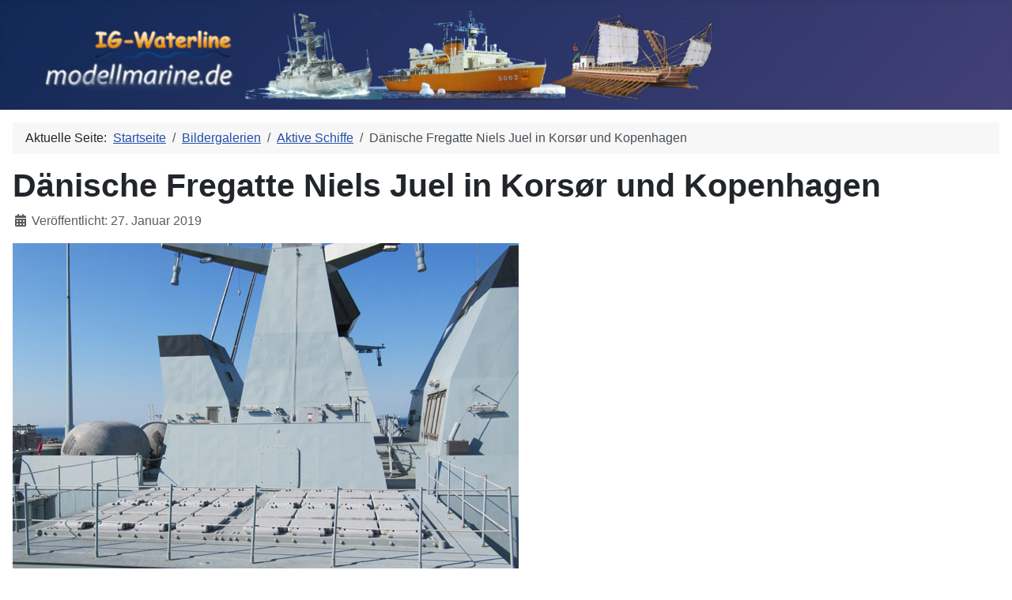

--- FILE ---
content_type: text/html; charset=utf-8
request_url: http://www.modellmarine.de/index.php?option=com_content&view=article&id=5447%3Afregatte-niels-juel&catid=271&Itemid=1
body_size: 14855
content:
<!DOCTYPE html>
<html lang="de-de" dir="ltr">

<head>
    <meta charset="utf-8">
	<meta name="author" content="Dr. Lars Scharff">
	<meta name="viewport" content="width=device-width, initial-scale=1">
	<meta name="description" content="Bildergalerie Dänische Fregatte Niels Juel in Korsør und Kopenhagen">
	<meta name="generator" content="Joomla! - Open Source Content Management">
	<title>Dänische Fregatte Niels Juel in Korsør und Kopenhagen</title>
	<link href="/media/system/images/joomla-favicon.svg" rel="icon" type="image/svg+xml">
	<link href="/media/system/images/favicon.ico" rel="alternate icon" type="image/vnd.microsoft.icon">
	<link href="/media/system/images/joomla-favicon-pinned.svg" rel="mask-icon" color="#000">
	<link href="http://www.modellmarine.de/index.php/component/finder/search?format=opensearch&amp;Itemid=4501" rel="search" title="OpenSearch modellmarine.de" type="application/opensearchdescription+xml">

    <link href="/media/system/css/joomla-fontawesome.min.css?fbd6f2" rel="lazy-stylesheet"><noscript><link href="/media/system/css/joomla-fontawesome.min.css?fbd6f2" rel="stylesheet"></noscript>
	<link href="/media/templates/site/cassiopeia/css/template.min.css?fbd6f2" rel="stylesheet">
	<link href="/media/templates/site/cassiopeia/css/global/colors_standard.min.css?fbd6f2" rel="stylesheet">
	<link href="/media/vendor/awesomplete/css/awesomplete.css?1.1.7" rel="stylesheet">
	<link href="/media/templates/site/cassiopeia/css/vendor/joomla-custom-elements/joomla-alert.min.css?0.4.1" rel="stylesheet">
	<link href="http://www.modellmarine.de/plugins/content/rc_gallery/assets/css/rc_gallery_layout.css?1703778156" rel="stylesheet">
	<link href="http://www.modellmarine.de/plugins/content/rc_gallery/rc_shadowbox/css/default.css?1703778156" rel="stylesheet">
	<link href="/plugins/system/mediabox_ck/assets/mediaboxck.css?ver=2.6.0" rel="stylesheet">
	<style>:root {
		--hue: 214;
		--template-bg-light: #f0f4fb;
		--template-text-dark: #495057;
		--template-text-light: #ffffff;
		--template-link-color: var(--link-color);
		--template-special-color: #001B4C;
		
	}</style>
	<style>
			#rc_gallery_1.rc_gallery .rc_galleryimg {
				background-color: #f2f2f2;
				border-radius: 0px;
			}

			#rc_gallery_1.rc_gallery div.rc_galleryimg_container span {
				color: #ffffff;
				font-size: 14px;
				line-height: 20px;
				text-align: left;
				overflow: hidden;
				white-space: nowrap;
				font-weight: bold;
			}

			#rc_sb_overlay {
				background-color: rgba(0, 0, 0, 0.85);
				opacity: 1;
			}
		
				#rc_gallery_1.rc_gallery div.rc_galleryimg_container span {
					opacity: 0;
				}

				#rc_gallery_1.rc_gallery div.rc_galleryimg_container:hover span {
					opacity: 1;
				}
			</style>
	<style>
			#rc_gallery_2.rc_gallery .rc_galleryimg {
				background-color: #f2f2f2;
				border-radius: 0px;
			}

			#rc_gallery_2.rc_gallery div.rc_galleryimg_container span {
				color: #ffffff;
				font-size: 14px;
				line-height: 20px;
				text-align: left;
				overflow: hidden;
				white-space: nowrap;
				font-weight: bold;
			}

			#rc_sb_overlay {
				background-color: rgba(0, 0, 0, 0.85);
				opacity: 1;
			}
		
				#rc_gallery_2.rc_gallery div.rc_galleryimg_container span {
					opacity: 0;
				}

				#rc_gallery_2.rc_gallery div.rc_galleryimg_container:hover span {
					opacity: 1;
				}
			</style>
	<style>
			#mbCenter, #mbToolbar {
	background-color: #1a1a1a;
	-webkit-border-radius: 10px;
	-khtml-border-radius: 10px;
	-moz-border-radius: 10px;
	border-radius: 10px;
	-webkit-box-shadow: 0px 5px 20px rgba(0,0,0,0.50);
	-khtml-box-shadow: 0px 5px 20px rgba(0,0,0,0.50);
	-moz-box-shadow: 0px 5px 20px rgba(0,0,0,0.50);
	box-shadow: 0px 5px 20px rgba(0,0,0,0.50);
	/* For IE 8 */
	-ms-filter: "progid:DXImageTransform.Microsoft.Shadow(Strength=5, Direction=180, Color='#000000')";
	/* For IE 5.5 - 7 */
	filter: progid:DXImageTransform.Microsoft.Shadow(Strength=5, Direction=180, Color='#000000');
	}
	
	#mbOverlay {
		background-color: #000;
		
	}
	
	#mbCenter.mbLoading {
		background-color: #1a1a1a;
	}
	
	#mbBottom {
		color: #999;
	}
	
	#mbTitle, #mbPrevLink, #mbNextLink, #mbCloseLink, #mbPlayLink, #mbPauseLink, #mbZoomMinus, #mbZoomValue, #mbZoomPlus {
		color: #fff;
	}
		</style>

    <script src="/media/vendor/jquery/js/jquery.min.js?3.7.1"></script>
	<script src="/media/legacy/js/jquery-noconflict.min.js?504da4"></script>
	<script src="/media/mod_menu/js/menu.min.js?fbd6f2" type="module"></script>
	<script type="application/json" class="joomla-script-options new">{"joomla.jtext":{"MOD_FINDER_SEARCH_VALUE":"Suche &hellip;","COM_FINDER_SEARCH_FORM_LIST_LABEL":"Suchergebnisse","JLIB_JS_AJAX_ERROR_OTHER":"Beim Abrufen von JSON-Daten wurde ein HTTP-Statuscode %s zurückgegeben.","JLIB_JS_AJAX_ERROR_PARSE":"Ein Parsing-Fehler trat bei der Verarbeitung der folgenden JSON-Daten auf:<br><code style='color:inherit;white-space:pre-wrap;padding:0;margin:0;border:0;background:inherit;'>%s<\/code>","MEDIABOXCK_SHARE":"Share","MEDIABOXCK_EMAIL":"Email","MEDIABOXCK_CLOSE":"=\"Close\"","MEDIABOXCK_NEXT":"Next","MEDIABOXCK_PREV":"Previous","MEDIABOXCK_DOWNLOAD":"Download","MEDIABOXCK_PLAY":"Play","MEDIABOXCK_PAUSE":"Pause","ERROR":"Fehler","MESSAGE":"Nachricht","NOTICE":"Hinweis","WARNING":"Warnung","JCLOSE":"Schließen","JOK":"OK","JOPEN":"Öffnen"},"finder-search":{"url":"\/index.php\/component\/finder\/?task=suggestions.suggest&format=json&tmpl=component&Itemid=4501"},"system.paths":{"root":"","rootFull":"http:\/\/www.modellmarine.de\/","base":"","baseFull":"http:\/\/www.modellmarine.de\/"},"csrf.token":"6b5880eca8fcf7575f9dea72c88e2d86"}</script>
	<script src="/media/system/js/core.min.js?a3d8f8"></script>
	<script src="/media/templates/site/cassiopeia/js/template.min.js?fbd6f2" type="module"></script>
	<script src="/media/vendor/awesomplete/js/awesomplete.min.js?1.1.7" defer></script>
	<script src="/media/com_finder/js/finder.min.js?755761" type="module"></script>
	<script src="/media/system/js/messages.min.js?9a4811" type="module"></script>
	<script src="http://www.modellmarine.de/plugins/content/rc_gallery/assets/js/rc_gallery.min.js?1703778156"></script>
	<script src="http://www.modellmarine.de/plugins/content/rc_gallery/assets/js/rc_gallery_layout.min.js?1703778156"></script>
	<script src="http://www.modellmarine.de/plugins/content/rc_gallery/rc_shadowbox/jquery.mobile.custom.min.js?1703778156"></script>
	<script src="http://www.modellmarine.de/plugins/content/rc_gallery/rc_shadowbox/rc_shadowbox.min.js?1703778156"></script>
	<script src="/plugins/system/mediabox_ck/assets/mediaboxck.min.js?ver=2.9.1"></script>
	<script type="application/ld+json">{"@context":"https://schema.org","@type":"BreadcrumbList","@id":"http://www.modellmarine.de/#/schema/BreadcrumbList/17","itemListElement":[{"@type":"ListItem","position":1,"item":{"@id":"http://www.modellmarine.de/index.php","name":"Startseite"}},{"@type":"ListItem","position":2,"item":{"@id":"http://www.modellmarine.de/index.php/fotogalerien","name":"Bildergalerien"}},{"@type":"ListItem","position":3,"item":{"@id":"http://www.modellmarine.de/index.php/fotogalerien/271-aktive-schiffe","name":"Aktive Schiffe"}},{"@type":"ListItem","position":4,"item":{"name":"Dänische Fregatte Niels Juel in Korsør und Kopenhagen"}}]}</script>
	<script type="application/ld+json">{"@context":"https://schema.org","@graph":[{"@type":"Organization","@id":"http://www.modellmarine.de/#/schema/Organization/base","name":"modellmarine.de","url":"http://www.modellmarine.de/"},{"@type":"WebSite","@id":"http://www.modellmarine.de/#/schema/WebSite/base","url":"http://www.modellmarine.de/","name":"modellmarine.de","publisher":{"@id":"http://www.modellmarine.de/#/schema/Organization/base"},"potentialAction":{"@type":"SearchAction","target":"http://www.modellmarine.de/index.php/component/finder/search?q={search_term_string}&amp;Itemid=4501","query-input":"required name=search_term_string"}},{"@type":"WebPage","@id":"http://www.modellmarine.de/#/schema/WebPage/base","url":"http://www.modellmarine.de/index.php?option=com_content&amp;view=article&amp;id=5447%3Afregatte-niels-juel&amp;catid=271&amp;Itemid=1","name":"Dänische Fregatte Niels Juel in Korsør und Kopenhagen","description":"Bildergalerie Dänische Fregatte Niels Juel in Korsør und Kopenhagen","isPartOf":{"@id":"http://www.modellmarine.de/#/schema/WebSite/base"},"about":{"@id":"http://www.modellmarine.de/#/schema/Organization/base"},"inLanguage":"de-DE","breadcrumb":{"@id":"http://www.modellmarine.de/#/schema/BreadcrumbList/17"}},{"@type":"Article","@id":"http://www.modellmarine.de/#/schema/com_content/article/5447","name":"Dänische Fregatte Niels Juel in Korsør und Kopenhagen","headline":"Dänische Fregatte Niels Juel in Korsør und Kopenhagen","inLanguage":"de-DE","dateCreated":"2019-01-27T05:00:00+00:00","isPartOf":{"@id":"http://www.modellmarine.de/#/schema/WebPage/base"}}]}</script>
	<script>var rc_sb_params = {"image_folder":"http:\/\/www.modellmarine.de\/plugins\/content\/rc_gallery\/rc_shadowbox\/img\/","title_option":"0","hide_scroll_bar":"0"};</script>
	<script>
						Mediabox.scanPage = function() {
							var links = jQuery('a').filter(function(i) {
								if ( jQuery(this).attr('rel') 
										&& jQuery(this).data('mediaboxck_done') != '1') {
									var patt = new RegExp(/^lightbox/i);
									return patt.test(jQuery(this).attr('rel'));
								}
							});
							if (! links.length) return false;

							new Mediaboxck(links, {
								overlayOpacity : 	0.7,
								resizeOpening : 	1,
								resizeDuration : 	240,
								initialWidth : 		320,
								initialHeight : 	180,
								fullWidth : 		'0',
								defaultWidth : 		'640',
								defaultHeight : 	'360',
								showCaption : 		1,
								showCounter : 		1,
								loop : 				0,
								isMobileEnable: 	1,
								// mobileDetection: 	'resolution',
								isMobile: 			false,
								mobileResolution: 	'640',
								attribType :		'rel',
								showToolbar :		'0',
								diapoTime :			'3000',
								diapoAutoplay :		'0',
								toolbarSize :		'normal',
								medialoop :		false,
								showZoom :		0,
								share :		0,
								download :		0,
								theme :		'default',
								counterText: '({x} of {y})',
							}, null, function(curlink, el) {
								var rel0 = curlink.rel.replace(/[[]|]/gi," ");
								var relsize = rel0.split(" ");
								return (curlink == el) || ((curlink.rel.length > 8) && el.rel.match(relsize[1]));
							});
						};
					jQuery(document).ready(function(){
						Mediabox.scanPage();
					});
</script>

</head>

<body class="site com_content wrapper-static view-article no-layout no-task itemid-1 has-sidebar-left">
    <header class="header container-header full-width position-sticky sticky-top">

        
        
                    <div class="grid-child">
                <div class="navbar-brand">
                    <a class="brand-logo" href="/">
                        <img loading="eager" decoding="async" src="http://www.modellmarine.de/images/modellmarine/modellmarine4.png" alt="modellmarine.de" width="900" height="100">                    </a>
                                    </div>
            </div>
        
            </header>

    <div class="site-grid">
        
        
        
                    <div class="grid-child container-sidebar-left">
                <div class="sidebar-left card _menu">
            <h3 class="card-header ">Hauptmenü</h3>        <div class="card-body">
                <ul class="mod-menu mod-list nav ">
<li class="nav-item item-4501 default current active"><a href="/index.php" aria-current="location">Home</a></li><li class="nav-item item-53"><a href="/index.php/modelle" >Modelle</a></li><li class="nav-item item-59 parent"><a href="/index.php/bauberichte" >Bauberichte</a></li><li class="nav-item item-56"><a href="/index.php/bausatzvorstellungen" >Bausatzvorstellungen</a></li><li class="nav-item item-61"><a href="/index.php/literatur" >Literatur</a></li><li class="nav-item item-4350"><a href="/index.php/tipps-tricks-a-werkzeug" >Tipps, Tricks &amp; Werkzeug</a></li><li class="nav-item item-4345"><a href="/index.php/fotogalerien" >Fotogalerien</a></li><li class="nav-item item-4338"><a href="/index.php/artikel" >Artikel</a></li><li class="nav-item item-4377"><a href="/index.php/jahrestage" >Jahrestage</a></li><li class="nav-item item-4363 parent"><a href="/index.php/ig-waterline" >Modellmarine/IG-Waterline</a></li><li class="nav-item item-58"><a href="/index.php/impressum" >Impressum</a></li><li class="nav-item item-4347"><a href="/index.php/partnerseiten" >Partnerseiten</a></li></ul>
    </div>
</div>
<div class="sidebar-left card ">
            <h3 class="card-header ">Suchen</h3>        <div class="card-body">
                
<form class="mod-finder js-finder-searchform form-search" action="/index.php/component/finder/search?Itemid=4501" method="get" role="search">
    <label for="mod-finder-searchword91" class="visually-hidden finder">Suchen</label><div class="mod-finder__search input-group"><input type="text" name="q" id="mod-finder-searchword91" class="js-finder-search-query form-control" value="" placeholder="Suche &hellip;"><button class="btn btn-primary" type="submit"><span class="icon-search icon-white" aria-hidden="true"></span> Suchen</button></div>
                <br>
        <a href="/index.php/component/finder/search?Itemid=4501" class="mod-finder__advanced-link">Erweiterte Suche</a>
        <input type="hidden" name="Itemid" value="4501"></form>
    </div>
</div>

            </div>
        
        <div class="grid-child container-component">
            <nav class="mod-breadcrumbs__wrapper" aria-label="Breadcrumbs">
    <ol class="mod-breadcrumbs breadcrumb px-3 py-2">
                    <li class="mod-breadcrumbs__here float-start">
                Aktuelle Seite: &#160;
            </li>
        
        <li class="mod-breadcrumbs__item breadcrumb-item"><a href="/index.php" class="pathway"><span>Startseite</span></a></li><li class="mod-breadcrumbs__item breadcrumb-item"><a href="/index.php/fotogalerien" class="pathway"><span>Bildergalerien</span></a></li><li class="mod-breadcrumbs__item breadcrumb-item"><a href="/index.php/fotogalerien/271-aktive-schiffe" class="pathway"><span>Aktive Schiffe</span></a></li><li class="mod-breadcrumbs__item breadcrumb-item active"><span>Dänische Fregatte Niels Juel in Korsør und Kopenhagen</span></li>    </ol>
    </nav>

            
            <div id="system-message-container" aria-live="polite"></div>

            <main>
                <div class="com-content-article item-page">
    <meta itemprop="inLanguage" content="de-DE">
    
    
        <div class="page-header">
        <h1>
            Dänische Fregatte Niels Juel in Korsør und Kopenhagen        </h1>
                            </div>
        
        
            <dl class="article-info text-muted">

            <dt class="article-info-term">
                            <span class="visually-hidden">                        Details                            </span>                    </dt>

        
        
        
        
                    <dd class="published">
    <span class="icon-calendar icon-fw" aria-hidden="true"></span>
    <time datetime="2019-01-27T06:00:00+01:00">
        Veröffentlicht: 27. Januar 2019    </time>
</dd>
        
    
            
        
            </dl>
    
    
        
                                                <div class="com-content-article__body">
        <p><img src="/images/albums_preview/niels_juel-korsoer.jpg" alt="Fregatte Niels Juel in Korsør" /></p> <p>Die dänische Fregatte <em>Niels Juel</em> (F363) ist das dritte Schiff der Iver Huitfeldt-Klasse, die als Ersatz für die Korvetten der Niels Juel-Klasse gebaut wurde. Die Klasse ist ein Element der neuen Strategie der dänischen Marine, deren Fokus nicht mehr Küstenverteidigung sondern internationale Einsätze ist. Entsprechend sind die neuen Schiffe wesentlich seetüchtiger und haben eine deutlich größere Reichweite. Die Schiffe der Iver Huitfeldt-Klasse sind Mehrzweckfregatten mit einem Schwerpunkt bei der Flugabwehr. Ihr Entwurf beruht auf den Unterstützungsschiffen der Absalon-Klasse, sie haben aber bessere Radaranlagen (APAR, SMART-L) und eine stärkere, weitreichendere Flugabwehr, aber auch einen kleineren Hangar und kein großes Mehrzweckdeck, weshalb ihr Hubschrauberdeck ein Deck tiefer als bei der Absalon-Klasse angeordnet ist.</p>   <p>Die <em>Niels Juel</em> ist 138,7 m lang, 19,8 m breit und verdrängt 6645 t. Der Antrieb besteht aus vier Diesel mit insgesamt 44.596 PS, womit 28 kn erreicht werden. Die Besatzung umfasst 101 Personen, Unterbringungsmöglichkeiten sind für insgesamt 165 Personen vorhanden.</p> <p><strong>Bewaffnung</strong><br /> 2 x 7,62 cm L/62 M/85 OTO Melara<br /> 1 x 3,5 cm Rheinmetall Oerlikon Millennium-Nahbereichsabwehrgeschütz<br /> 4 x 1,27 cm Browning M2-Maschinengewehre<br /> 8 RGM-84 Harpoon-Anti-Schiffsraketen (zwei Vierfachstarter)<br /> 32 SM2-Flugabwehrraketen (32fach VLS Mk 41-Starter)<br /> 24 ESSM-Flugabwehrraketen (zwei zwölffach Mk 56-Starter)<br /> 4 x 32,4 cm-Torpedorohre (zwei Zwillingsrohre für MU-90-U-Jagdtorpedos)<br /> 1 Sikorsky MH-60R Seahawk (ursprünglich Westland Lynx Mk90B)</p> <p>Die<em> Niels Juel</em> (F363) wurde 2009-11 von der Odense Staalskibsværft in Lindø gebaut. Sektionen wurden von Baltija Shipbuilding Yard in Klaipeda und Loksa Shipyard in Loksa gebaut. Sie gehört zur 2. Eskadre mit Heimathafen in Korsør.</p> <p>Es gibt von der Iver Huitfeldt-Klasse im Maßstab 1/700 einen Bausatz von Dodo Models (siehe <a href="http://www.modellmarine.de/index.php?option=com_content&view=article&id=5332:dodomodelsfregatteniverhuitfeldtklasse&catid=518:dodo-models" target="_blank">Bausatzbesprechung</a>).</p> <p>Hier Fotos der <em>Niels Juel</em>, die ich im August 2015 während des Tag der Offenen Tür in Korsør gemacht habe. Man konnte an Bord viel besichtigen. Es waren auch Drohnen ausgestellt, die als Übungsziele für die Flugabwehr der Fregatte dienen.</p> <p><div id="rc_gallery_1" class="rc_gallery rc_"  data-rooturl="http://www.modellmarine.de/" data-startheight="100" data-marginsize="2"><a href="http://www.modellmarine.de/images/albums/niels_juel-korsoer/niels_juel001.jpg" rel="shadowbox[rc_gallery]" data-imageTitle="Niels juel001"><div class="rc_galleryimg_container" data-thumbsexist="true" id="rc_Niels_juel001_1_1"><picture><source type="image/jpeg" media="(-webkit-max-resolution: 143dpi), (max-resolution: 143dpi)" data-srcset="http://www.modellmarine.de/images/albums/niels_juel-korsoer/rc_thumbs/jpg/thumb_niels_juel001.jpg"></source><source type="image/jpeg" media="(-webkit-min-resolution: 144dpi), (min-resolution: 144dpi)" data-srcset="http://www.modellmarine.de/images/albums/niels_juel-korsoer/rc_thumbs/jpg-hdpi/thumb_niels_juel001.jpg"></source><source type="image/webp" media="(-webkit-max-resolution: 143dpi), (max-resolution: 143dpi)" data-srcset="http://www.modellmarine.de/images/albums/niels_juel-korsoer/rc_thumbs/webp/thumb_niels_juel001.webp"></source><source type="image/webp" media="(-webkit-min-resolution: 144dpi), (min-resolution: 144dpi)" data-srcset="http://www.modellmarine.de/images/albums/niels_juel-korsoer/rc_thumbs/webp-hdpi/thumb_niels_juel001.webp"></source><img class="rc_galleryimg" data-src="http://www.modellmarine.de/images/albums/niels_juel-korsoer/rc_thumbs/jpg/thumb_niels_juel001.jpg" style="margin: 2px;" alt="" data-width="1024" data-height="768"></picture><span style="margin: 2px; width: calc(100% - 4px); ">Niels juel001</span></div></a>
<a href="http://www.modellmarine.de/images/albums/niels_juel-korsoer/niels_juel002.jpg" rel="shadowbox[rc_gallery]" data-imageTitle="Niels juel002"><div class="rc_galleryimg_container" data-thumbsexist="true" id="rc_Niels_juel002_1_2"><picture><source type="image/jpeg" media="(-webkit-max-resolution: 143dpi), (max-resolution: 143dpi)" data-srcset="http://www.modellmarine.de/images/albums/niels_juel-korsoer/rc_thumbs/jpg/thumb_niels_juel002.jpg"></source><source type="image/jpeg" media="(-webkit-min-resolution: 144dpi), (min-resolution: 144dpi)" data-srcset="http://www.modellmarine.de/images/albums/niels_juel-korsoer/rc_thumbs/jpg-hdpi/thumb_niels_juel002.jpg"></source><source type="image/webp" media="(-webkit-max-resolution: 143dpi), (max-resolution: 143dpi)" data-srcset="http://www.modellmarine.de/images/albums/niels_juel-korsoer/rc_thumbs/webp/thumb_niels_juel002.webp"></source><source type="image/webp" media="(-webkit-min-resolution: 144dpi), (min-resolution: 144dpi)" data-srcset="http://www.modellmarine.de/images/albums/niels_juel-korsoer/rc_thumbs/webp-hdpi/thumb_niels_juel002.webp"></source><img class="rc_galleryimg" data-src="http://www.modellmarine.de/images/albums/niels_juel-korsoer/rc_thumbs/jpg/thumb_niels_juel002.jpg" style="margin: 2px;" alt="" data-width="1024" data-height="768"></picture><span style="margin: 2px; width: calc(100% - 4px); ">Niels juel002</span></div></a>
<a href="http://www.modellmarine.de/images/albums/niels_juel-korsoer/niels_juel003.jpg" rel="shadowbox[rc_gallery]" data-imageTitle="Niels juel003"><div class="rc_galleryimg_container" data-thumbsexist="true" id="rc_Niels_juel003_1_3"><picture><source type="image/jpeg" media="(-webkit-max-resolution: 143dpi), (max-resolution: 143dpi)" data-srcset="http://www.modellmarine.de/images/albums/niels_juel-korsoer/rc_thumbs/jpg/thumb_niels_juel003.jpg"></source><source type="image/jpeg" media="(-webkit-min-resolution: 144dpi), (min-resolution: 144dpi)" data-srcset="http://www.modellmarine.de/images/albums/niels_juel-korsoer/rc_thumbs/jpg-hdpi/thumb_niels_juel003.jpg"></source><source type="image/webp" media="(-webkit-max-resolution: 143dpi), (max-resolution: 143dpi)" data-srcset="http://www.modellmarine.de/images/albums/niels_juel-korsoer/rc_thumbs/webp/thumb_niels_juel003.webp"></source><source type="image/webp" media="(-webkit-min-resolution: 144dpi), (min-resolution: 144dpi)" data-srcset="http://www.modellmarine.de/images/albums/niels_juel-korsoer/rc_thumbs/webp-hdpi/thumb_niels_juel003.webp"></source><img class="rc_galleryimg" data-src="http://www.modellmarine.de/images/albums/niels_juel-korsoer/rc_thumbs/jpg/thumb_niels_juel003.jpg" style="margin: 2px;" alt="" data-width="1024" data-height="768"></picture><span style="margin: 2px; width: calc(100% - 4px); ">Niels juel003</span></div></a>
<a href="http://www.modellmarine.de/images/albums/niels_juel-korsoer/niels_juel004.jpg" rel="shadowbox[rc_gallery]" data-imageTitle="Niels juel004"><div class="rc_galleryimg_container" data-thumbsexist="true" id="rc_Niels_juel004_1_4"><picture><source type="image/jpeg" media="(-webkit-max-resolution: 143dpi), (max-resolution: 143dpi)" data-srcset="http://www.modellmarine.de/images/albums/niels_juel-korsoer/rc_thumbs/jpg/thumb_niels_juel004.jpg"></source><source type="image/jpeg" media="(-webkit-min-resolution: 144dpi), (min-resolution: 144dpi)" data-srcset="http://www.modellmarine.de/images/albums/niels_juel-korsoer/rc_thumbs/jpg-hdpi/thumb_niels_juel004.jpg"></source><source type="image/webp" media="(-webkit-max-resolution: 143dpi), (max-resolution: 143dpi)" data-srcset="http://www.modellmarine.de/images/albums/niels_juel-korsoer/rc_thumbs/webp/thumb_niels_juel004.webp"></source><source type="image/webp" media="(-webkit-min-resolution: 144dpi), (min-resolution: 144dpi)" data-srcset="http://www.modellmarine.de/images/albums/niels_juel-korsoer/rc_thumbs/webp-hdpi/thumb_niels_juel004.webp"></source><img class="rc_galleryimg" data-src="http://www.modellmarine.de/images/albums/niels_juel-korsoer/rc_thumbs/jpg/thumb_niels_juel004.jpg" style="margin: 2px;" alt="" data-width="1024" data-height="768"></picture><span style="margin: 2px; width: calc(100% - 4px); ">Niels juel004</span></div></a>
<a href="http://www.modellmarine.de/images/albums/niels_juel-korsoer/niels_juel005.jpg" rel="shadowbox[rc_gallery]" data-imageTitle="Niels juel005"><div class="rc_galleryimg_container" data-thumbsexist="true" id="rc_Niels_juel005_1_5"><picture><source type="image/jpeg" media="(-webkit-max-resolution: 143dpi), (max-resolution: 143dpi)" data-srcset="http://www.modellmarine.de/images/albums/niels_juel-korsoer/rc_thumbs/jpg/thumb_niels_juel005.jpg"></source><source type="image/jpeg" media="(-webkit-min-resolution: 144dpi), (min-resolution: 144dpi)" data-srcset="http://www.modellmarine.de/images/albums/niels_juel-korsoer/rc_thumbs/jpg-hdpi/thumb_niels_juel005.jpg"></source><source type="image/webp" media="(-webkit-max-resolution: 143dpi), (max-resolution: 143dpi)" data-srcset="http://www.modellmarine.de/images/albums/niels_juel-korsoer/rc_thumbs/webp/thumb_niels_juel005.webp"></source><source type="image/webp" media="(-webkit-min-resolution: 144dpi), (min-resolution: 144dpi)" data-srcset="http://www.modellmarine.de/images/albums/niels_juel-korsoer/rc_thumbs/webp-hdpi/thumb_niels_juel005.webp"></source><img class="rc_galleryimg" data-src="http://www.modellmarine.de/images/albums/niels_juel-korsoer/rc_thumbs/jpg/thumb_niels_juel005.jpg" style="margin: 2px;" alt="" data-width="1024" data-height="768"></picture><span style="margin: 2px; width: calc(100% - 4px); ">Niels juel005</span></div></a>
<a href="http://www.modellmarine.de/images/albums/niels_juel-korsoer/niels_juel006.jpg" rel="shadowbox[rc_gallery]" data-imageTitle="Niels juel006"><div class="rc_galleryimg_container" data-thumbsexist="true" id="rc_Niels_juel006_1_6"><picture><source type="image/jpeg" media="(-webkit-max-resolution: 143dpi), (max-resolution: 143dpi)" data-srcset="http://www.modellmarine.de/images/albums/niels_juel-korsoer/rc_thumbs/jpg/thumb_niels_juel006.jpg"></source><source type="image/jpeg" media="(-webkit-min-resolution: 144dpi), (min-resolution: 144dpi)" data-srcset="http://www.modellmarine.de/images/albums/niels_juel-korsoer/rc_thumbs/jpg-hdpi/thumb_niels_juel006.jpg"></source><source type="image/webp" media="(-webkit-max-resolution: 143dpi), (max-resolution: 143dpi)" data-srcset="http://www.modellmarine.de/images/albums/niels_juel-korsoer/rc_thumbs/webp/thumb_niels_juel006.webp"></source><source type="image/webp" media="(-webkit-min-resolution: 144dpi), (min-resolution: 144dpi)" data-srcset="http://www.modellmarine.de/images/albums/niels_juel-korsoer/rc_thumbs/webp-hdpi/thumb_niels_juel006.webp"></source><img class="rc_galleryimg" data-src="http://www.modellmarine.de/images/albums/niels_juel-korsoer/rc_thumbs/jpg/thumb_niels_juel006.jpg" style="margin: 2px;" alt="" data-width="1024" data-height="768"></picture><span style="margin: 2px; width: calc(100% - 4px); ">Niels juel006</span></div></a>
<a href="http://www.modellmarine.de/images/albums/niels_juel-korsoer/niels_juel007.jpg" rel="shadowbox[rc_gallery]" data-imageTitle="Niels juel007"><div class="rc_galleryimg_container" data-thumbsexist="true" id="rc_Niels_juel007_1_7"><picture><source type="image/jpeg" media="(-webkit-max-resolution: 143dpi), (max-resolution: 143dpi)" data-srcset="http://www.modellmarine.de/images/albums/niels_juel-korsoer/rc_thumbs/jpg/thumb_niels_juel007.jpg"></source><source type="image/jpeg" media="(-webkit-min-resolution: 144dpi), (min-resolution: 144dpi)" data-srcset="http://www.modellmarine.de/images/albums/niels_juel-korsoer/rc_thumbs/jpg-hdpi/thumb_niels_juel007.jpg"></source><source type="image/webp" media="(-webkit-max-resolution: 143dpi), (max-resolution: 143dpi)" data-srcset="http://www.modellmarine.de/images/albums/niels_juel-korsoer/rc_thumbs/webp/thumb_niels_juel007.webp"></source><source type="image/webp" media="(-webkit-min-resolution: 144dpi), (min-resolution: 144dpi)" data-srcset="http://www.modellmarine.de/images/albums/niels_juel-korsoer/rc_thumbs/webp-hdpi/thumb_niels_juel007.webp"></source><img class="rc_galleryimg" data-src="http://www.modellmarine.de/images/albums/niels_juel-korsoer/rc_thumbs/jpg/thumb_niels_juel007.jpg" style="margin: 2px;" alt="" data-width="1024" data-height="768"></picture><span style="margin: 2px; width: calc(100% - 4px); ">Niels juel007</span></div></a>
<a href="http://www.modellmarine.de/images/albums/niels_juel-korsoer/niels_juel008.jpg" rel="shadowbox[rc_gallery]" data-imageTitle="Niels juel008"><div class="rc_galleryimg_container" data-thumbsexist="true" id="rc_Niels_juel008_1_8"><picture><source type="image/jpeg" media="(-webkit-max-resolution: 143dpi), (max-resolution: 143dpi)" data-srcset="http://www.modellmarine.de/images/albums/niels_juel-korsoer/rc_thumbs/jpg/thumb_niels_juel008.jpg"></source><source type="image/jpeg" media="(-webkit-min-resolution: 144dpi), (min-resolution: 144dpi)" data-srcset="http://www.modellmarine.de/images/albums/niels_juel-korsoer/rc_thumbs/jpg-hdpi/thumb_niels_juel008.jpg"></source><source type="image/webp" media="(-webkit-max-resolution: 143dpi), (max-resolution: 143dpi)" data-srcset="http://www.modellmarine.de/images/albums/niels_juel-korsoer/rc_thumbs/webp/thumb_niels_juel008.webp"></source><source type="image/webp" media="(-webkit-min-resolution: 144dpi), (min-resolution: 144dpi)" data-srcset="http://www.modellmarine.de/images/albums/niels_juel-korsoer/rc_thumbs/webp-hdpi/thumb_niels_juel008.webp"></source><img class="rc_galleryimg" data-src="http://www.modellmarine.de/images/albums/niels_juel-korsoer/rc_thumbs/jpg/thumb_niels_juel008.jpg" style="margin: 2px;" alt="" data-width="1024" data-height="768"></picture><span style="margin: 2px; width: calc(100% - 4px); ">Niels juel008</span></div></a>
<a href="http://www.modellmarine.de/images/albums/niels_juel-korsoer/niels_juel009.jpg" rel="shadowbox[rc_gallery]" data-imageTitle="Niels juel009"><div class="rc_galleryimg_container" data-thumbsexist="true" id="rc_Niels_juel009_1_9"><picture><source type="image/jpeg" media="(-webkit-max-resolution: 143dpi), (max-resolution: 143dpi)" data-srcset="http://www.modellmarine.de/images/albums/niels_juel-korsoer/rc_thumbs/jpg/thumb_niels_juel009.jpg"></source><source type="image/jpeg" media="(-webkit-min-resolution: 144dpi), (min-resolution: 144dpi)" data-srcset="http://www.modellmarine.de/images/albums/niels_juel-korsoer/rc_thumbs/jpg-hdpi/thumb_niels_juel009.jpg"></source><source type="image/webp" media="(-webkit-max-resolution: 143dpi), (max-resolution: 143dpi)" data-srcset="http://www.modellmarine.de/images/albums/niels_juel-korsoer/rc_thumbs/webp/thumb_niels_juel009.webp"></source><source type="image/webp" media="(-webkit-min-resolution: 144dpi), (min-resolution: 144dpi)" data-srcset="http://www.modellmarine.de/images/albums/niels_juel-korsoer/rc_thumbs/webp-hdpi/thumb_niels_juel009.webp"></source><img class="rc_galleryimg" data-src="http://www.modellmarine.de/images/albums/niels_juel-korsoer/rc_thumbs/jpg/thumb_niels_juel009.jpg" style="margin: 2px;" alt="" data-width="768" data-height="1024"></picture><span style="margin: 2px; width: calc(100% - 4px); ">Niels juel009</span></div></a>
<a href="http://www.modellmarine.de/images/albums/niels_juel-korsoer/niels_juel010.jpg" rel="shadowbox[rc_gallery]" data-imageTitle="Niels juel010"><div class="rc_galleryimg_container" data-thumbsexist="true" id="rc_Niels_juel010_1_10"><picture><source type="image/jpeg" media="(-webkit-max-resolution: 143dpi), (max-resolution: 143dpi)" data-srcset="http://www.modellmarine.de/images/albums/niels_juel-korsoer/rc_thumbs/jpg/thumb_niels_juel010.jpg"></source><source type="image/jpeg" media="(-webkit-min-resolution: 144dpi), (min-resolution: 144dpi)" data-srcset="http://www.modellmarine.de/images/albums/niels_juel-korsoer/rc_thumbs/jpg-hdpi/thumb_niels_juel010.jpg"></source><source type="image/webp" media="(-webkit-max-resolution: 143dpi), (max-resolution: 143dpi)" data-srcset="http://www.modellmarine.de/images/albums/niels_juel-korsoer/rc_thumbs/webp/thumb_niels_juel010.webp"></source><source type="image/webp" media="(-webkit-min-resolution: 144dpi), (min-resolution: 144dpi)" data-srcset="http://www.modellmarine.de/images/albums/niels_juel-korsoer/rc_thumbs/webp-hdpi/thumb_niels_juel010.webp"></source><img class="rc_galleryimg" data-src="http://www.modellmarine.de/images/albums/niels_juel-korsoer/rc_thumbs/jpg/thumb_niels_juel010.jpg" style="margin: 2px;" alt="" data-width="768" data-height="1024"></picture><span style="margin: 2px; width: calc(100% - 4px); ">Niels juel010</span></div></a>
<a href="http://www.modellmarine.de/images/albums/niels_juel-korsoer/niels_juel011.jpg" rel="shadowbox[rc_gallery]" data-imageTitle="Niels juel011"><div class="rc_galleryimg_container" data-thumbsexist="true" id="rc_Niels_juel011_1_11"><picture><source type="image/jpeg" media="(-webkit-max-resolution: 143dpi), (max-resolution: 143dpi)" data-srcset="http://www.modellmarine.de/images/albums/niels_juel-korsoer/rc_thumbs/jpg/thumb_niels_juel011.jpg"></source><source type="image/jpeg" media="(-webkit-min-resolution: 144dpi), (min-resolution: 144dpi)" data-srcset="http://www.modellmarine.de/images/albums/niels_juel-korsoer/rc_thumbs/jpg-hdpi/thumb_niels_juel011.jpg"></source><source type="image/webp" media="(-webkit-max-resolution: 143dpi), (max-resolution: 143dpi)" data-srcset="http://www.modellmarine.de/images/albums/niels_juel-korsoer/rc_thumbs/webp/thumb_niels_juel011.webp"></source><source type="image/webp" media="(-webkit-min-resolution: 144dpi), (min-resolution: 144dpi)" data-srcset="http://www.modellmarine.de/images/albums/niels_juel-korsoer/rc_thumbs/webp-hdpi/thumb_niels_juel011.webp"></source><img class="rc_galleryimg" data-src="http://www.modellmarine.de/images/albums/niels_juel-korsoer/rc_thumbs/jpg/thumb_niels_juel011.jpg" style="margin: 2px;" alt="" data-width="768" data-height="1024"></picture><span style="margin: 2px; width: calc(100% - 4px); ">Niels juel011</span></div></a>
<a href="http://www.modellmarine.de/images/albums/niels_juel-korsoer/niels_juel012.jpg" rel="shadowbox[rc_gallery]" data-imageTitle="Niels juel012"><div class="rc_galleryimg_container" data-thumbsexist="true" id="rc_Niels_juel012_1_12"><picture><source type="image/jpeg" media="(-webkit-max-resolution: 143dpi), (max-resolution: 143dpi)" data-srcset="http://www.modellmarine.de/images/albums/niels_juel-korsoer/rc_thumbs/jpg/thumb_niels_juel012.jpg"></source><source type="image/jpeg" media="(-webkit-min-resolution: 144dpi), (min-resolution: 144dpi)" data-srcset="http://www.modellmarine.de/images/albums/niels_juel-korsoer/rc_thumbs/jpg-hdpi/thumb_niels_juel012.jpg"></source><source type="image/webp" media="(-webkit-max-resolution: 143dpi), (max-resolution: 143dpi)" data-srcset="http://www.modellmarine.de/images/albums/niels_juel-korsoer/rc_thumbs/webp/thumb_niels_juel012.webp"></source><source type="image/webp" media="(-webkit-min-resolution: 144dpi), (min-resolution: 144dpi)" data-srcset="http://www.modellmarine.de/images/albums/niels_juel-korsoer/rc_thumbs/webp-hdpi/thumb_niels_juel012.webp"></source><img class="rc_galleryimg" data-src="http://www.modellmarine.de/images/albums/niels_juel-korsoer/rc_thumbs/jpg/thumb_niels_juel012.jpg" style="margin: 2px;" alt="" data-width="768" data-height="1024"></picture><span style="margin: 2px; width: calc(100% - 4px); ">Niels juel012</span></div></a>
<a href="http://www.modellmarine.de/images/albums/niels_juel-korsoer/niels_juel013.jpg" rel="shadowbox[rc_gallery]" data-imageTitle="Niels juel013"><div class="rc_galleryimg_container" data-thumbsexist="true" id="rc_Niels_juel013_1_13"><picture><source type="image/jpeg" media="(-webkit-max-resolution: 143dpi), (max-resolution: 143dpi)" data-srcset="http://www.modellmarine.de/images/albums/niels_juel-korsoer/rc_thumbs/jpg/thumb_niels_juel013.jpg"></source><source type="image/jpeg" media="(-webkit-min-resolution: 144dpi), (min-resolution: 144dpi)" data-srcset="http://www.modellmarine.de/images/albums/niels_juel-korsoer/rc_thumbs/jpg-hdpi/thumb_niels_juel013.jpg"></source><source type="image/webp" media="(-webkit-max-resolution: 143dpi), (max-resolution: 143dpi)" data-srcset="http://www.modellmarine.de/images/albums/niels_juel-korsoer/rc_thumbs/webp/thumb_niels_juel013.webp"></source><source type="image/webp" media="(-webkit-min-resolution: 144dpi), (min-resolution: 144dpi)" data-srcset="http://www.modellmarine.de/images/albums/niels_juel-korsoer/rc_thumbs/webp-hdpi/thumb_niels_juel013.webp"></source><img class="rc_galleryimg" data-src="http://www.modellmarine.de/images/albums/niels_juel-korsoer/rc_thumbs/jpg/thumb_niels_juel013.jpg" style="margin: 2px;" alt="" data-width="768" data-height="1024"></picture><span style="margin: 2px; width: calc(100% - 4px); ">Niels juel013</span></div></a>
<a href="http://www.modellmarine.de/images/albums/niels_juel-korsoer/niels_juel014.jpg" rel="shadowbox[rc_gallery]" data-imageTitle="Niels juel014"><div class="rc_galleryimg_container" data-thumbsexist="true" id="rc_Niels_juel014_1_14"><picture><source type="image/jpeg" media="(-webkit-max-resolution: 143dpi), (max-resolution: 143dpi)" data-srcset="http://www.modellmarine.de/images/albums/niels_juel-korsoer/rc_thumbs/jpg/thumb_niels_juel014.jpg"></source><source type="image/jpeg" media="(-webkit-min-resolution: 144dpi), (min-resolution: 144dpi)" data-srcset="http://www.modellmarine.de/images/albums/niels_juel-korsoer/rc_thumbs/jpg-hdpi/thumb_niels_juel014.jpg"></source><source type="image/webp" media="(-webkit-max-resolution: 143dpi), (max-resolution: 143dpi)" data-srcset="http://www.modellmarine.de/images/albums/niels_juel-korsoer/rc_thumbs/webp/thumb_niels_juel014.webp"></source><source type="image/webp" media="(-webkit-min-resolution: 144dpi), (min-resolution: 144dpi)" data-srcset="http://www.modellmarine.de/images/albums/niels_juel-korsoer/rc_thumbs/webp-hdpi/thumb_niels_juel014.webp"></source><img class="rc_galleryimg" data-src="http://www.modellmarine.de/images/albums/niels_juel-korsoer/rc_thumbs/jpg/thumb_niels_juel014.jpg" style="margin: 2px;" alt="" data-width="1024" data-height="768"></picture><span style="margin: 2px; width: calc(100% - 4px); ">Niels juel014</span></div></a>
<a href="http://www.modellmarine.de/images/albums/niels_juel-korsoer/niels_juel015.jpg" rel="shadowbox[rc_gallery]" data-imageTitle="Niels juel015"><div class="rc_galleryimg_container" data-thumbsexist="true" id="rc_Niels_juel015_1_15"><picture><source type="image/jpeg" media="(-webkit-max-resolution: 143dpi), (max-resolution: 143dpi)" data-srcset="http://www.modellmarine.de/images/albums/niels_juel-korsoer/rc_thumbs/jpg/thumb_niels_juel015.jpg"></source><source type="image/jpeg" media="(-webkit-min-resolution: 144dpi), (min-resolution: 144dpi)" data-srcset="http://www.modellmarine.de/images/albums/niels_juel-korsoer/rc_thumbs/jpg-hdpi/thumb_niels_juel015.jpg"></source><source type="image/webp" media="(-webkit-max-resolution: 143dpi), (max-resolution: 143dpi)" data-srcset="http://www.modellmarine.de/images/albums/niels_juel-korsoer/rc_thumbs/webp/thumb_niels_juel015.webp"></source><source type="image/webp" media="(-webkit-min-resolution: 144dpi), (min-resolution: 144dpi)" data-srcset="http://www.modellmarine.de/images/albums/niels_juel-korsoer/rc_thumbs/webp-hdpi/thumb_niels_juel015.webp"></source><img class="rc_galleryimg" data-src="http://www.modellmarine.de/images/albums/niels_juel-korsoer/rc_thumbs/jpg/thumb_niels_juel015.jpg" style="margin: 2px;" alt="" data-width="768" data-height="1024"></picture><span style="margin: 2px; width: calc(100% - 4px); ">Niels juel015</span></div></a>
<a href="http://www.modellmarine.de/images/albums/niels_juel-korsoer/niels_juel016.jpg" rel="shadowbox[rc_gallery]" data-imageTitle="Niels juel016"><div class="rc_galleryimg_container" data-thumbsexist="true" id="rc_Niels_juel016_1_16"><picture><source type="image/jpeg" media="(-webkit-max-resolution: 143dpi), (max-resolution: 143dpi)" data-srcset="http://www.modellmarine.de/images/albums/niels_juel-korsoer/rc_thumbs/jpg/thumb_niels_juel016.jpg"></source><source type="image/jpeg" media="(-webkit-min-resolution: 144dpi), (min-resolution: 144dpi)" data-srcset="http://www.modellmarine.de/images/albums/niels_juel-korsoer/rc_thumbs/jpg-hdpi/thumb_niels_juel016.jpg"></source><source type="image/webp" media="(-webkit-max-resolution: 143dpi), (max-resolution: 143dpi)" data-srcset="http://www.modellmarine.de/images/albums/niels_juel-korsoer/rc_thumbs/webp/thumb_niels_juel016.webp"></source><source type="image/webp" media="(-webkit-min-resolution: 144dpi), (min-resolution: 144dpi)" data-srcset="http://www.modellmarine.de/images/albums/niels_juel-korsoer/rc_thumbs/webp-hdpi/thumb_niels_juel016.webp"></source><img class="rc_galleryimg" data-src="http://www.modellmarine.de/images/albums/niels_juel-korsoer/rc_thumbs/jpg/thumb_niels_juel016.jpg" style="margin: 2px;" alt="" data-width="1024" data-height="768"></picture><span style="margin: 2px; width: calc(100% - 4px); ">Niels juel016</span></div></a>
<a href="http://www.modellmarine.de/images/albums/niels_juel-korsoer/niels_juel017.jpg" rel="shadowbox[rc_gallery]" data-imageTitle="Niels juel017"><div class="rc_galleryimg_container" data-thumbsexist="true" id="rc_Niels_juel017_1_17"><picture><source type="image/jpeg" media="(-webkit-max-resolution: 143dpi), (max-resolution: 143dpi)" data-srcset="http://www.modellmarine.de/images/albums/niels_juel-korsoer/rc_thumbs/jpg/thumb_niels_juel017.jpg"></source><source type="image/jpeg" media="(-webkit-min-resolution: 144dpi), (min-resolution: 144dpi)" data-srcset="http://www.modellmarine.de/images/albums/niels_juel-korsoer/rc_thumbs/jpg-hdpi/thumb_niels_juel017.jpg"></source><source type="image/webp" media="(-webkit-max-resolution: 143dpi), (max-resolution: 143dpi)" data-srcset="http://www.modellmarine.de/images/albums/niels_juel-korsoer/rc_thumbs/webp/thumb_niels_juel017.webp"></source><source type="image/webp" media="(-webkit-min-resolution: 144dpi), (min-resolution: 144dpi)" data-srcset="http://www.modellmarine.de/images/albums/niels_juel-korsoer/rc_thumbs/webp-hdpi/thumb_niels_juel017.webp"></source><img class="rc_galleryimg" data-src="http://www.modellmarine.de/images/albums/niels_juel-korsoer/rc_thumbs/jpg/thumb_niels_juel017.jpg" style="margin: 2px;" alt="" data-width="768" data-height="1024"></picture><span style="margin: 2px; width: calc(100% - 4px); ">Niels juel017</span></div></a>
<a href="http://www.modellmarine.de/images/albums/niels_juel-korsoer/niels_juel018.jpg" rel="shadowbox[rc_gallery]" data-imageTitle="Niels juel018"><div class="rc_galleryimg_container" data-thumbsexist="true" id="rc_Niels_juel018_1_18"><picture><source type="image/jpeg" media="(-webkit-max-resolution: 143dpi), (max-resolution: 143dpi)" data-srcset="http://www.modellmarine.de/images/albums/niels_juel-korsoer/rc_thumbs/jpg/thumb_niels_juel018.jpg"></source><source type="image/jpeg" media="(-webkit-min-resolution: 144dpi), (min-resolution: 144dpi)" data-srcset="http://www.modellmarine.de/images/albums/niels_juel-korsoer/rc_thumbs/jpg-hdpi/thumb_niels_juel018.jpg"></source><source type="image/webp" media="(-webkit-max-resolution: 143dpi), (max-resolution: 143dpi)" data-srcset="http://www.modellmarine.de/images/albums/niels_juel-korsoer/rc_thumbs/webp/thumb_niels_juel018.webp"></source><source type="image/webp" media="(-webkit-min-resolution: 144dpi), (min-resolution: 144dpi)" data-srcset="http://www.modellmarine.de/images/albums/niels_juel-korsoer/rc_thumbs/webp-hdpi/thumb_niels_juel018.webp"></source><img class="rc_galleryimg" data-src="http://www.modellmarine.de/images/albums/niels_juel-korsoer/rc_thumbs/jpg/thumb_niels_juel018.jpg" style="margin: 2px;" alt="" data-width="1024" data-height="768"></picture><span style="margin: 2px; width: calc(100% - 4px); ">Niels juel018</span></div></a>
<a href="http://www.modellmarine.de/images/albums/niels_juel-korsoer/niels_juel019.jpg" rel="shadowbox[rc_gallery]" data-imageTitle="Niels juel019"><div class="rc_galleryimg_container" data-thumbsexist="true" id="rc_Niels_juel019_1_19"><picture><source type="image/jpeg" media="(-webkit-max-resolution: 143dpi), (max-resolution: 143dpi)" data-srcset="http://www.modellmarine.de/images/albums/niels_juel-korsoer/rc_thumbs/jpg/thumb_niels_juel019.jpg"></source><source type="image/jpeg" media="(-webkit-min-resolution: 144dpi), (min-resolution: 144dpi)" data-srcset="http://www.modellmarine.de/images/albums/niels_juel-korsoer/rc_thumbs/jpg-hdpi/thumb_niels_juel019.jpg"></source><source type="image/webp" media="(-webkit-max-resolution: 143dpi), (max-resolution: 143dpi)" data-srcset="http://www.modellmarine.de/images/albums/niels_juel-korsoer/rc_thumbs/webp/thumb_niels_juel019.webp"></source><source type="image/webp" media="(-webkit-min-resolution: 144dpi), (min-resolution: 144dpi)" data-srcset="http://www.modellmarine.de/images/albums/niels_juel-korsoer/rc_thumbs/webp-hdpi/thumb_niels_juel019.webp"></source><img class="rc_galleryimg" data-src="http://www.modellmarine.de/images/albums/niels_juel-korsoer/rc_thumbs/jpg/thumb_niels_juel019.jpg" style="margin: 2px;" alt="" data-width="768" data-height="1024"></picture><span style="margin: 2px; width: calc(100% - 4px); ">Niels juel019</span></div></a>
<a href="http://www.modellmarine.de/images/albums/niels_juel-korsoer/niels_juel020.jpg" rel="shadowbox[rc_gallery]" data-imageTitle="Niels juel020"><div class="rc_galleryimg_container" data-thumbsexist="true" id="rc_Niels_juel020_1_20"><picture><source type="image/jpeg" media="(-webkit-max-resolution: 143dpi), (max-resolution: 143dpi)" data-srcset="http://www.modellmarine.de/images/albums/niels_juel-korsoer/rc_thumbs/jpg/thumb_niels_juel020.jpg"></source><source type="image/jpeg" media="(-webkit-min-resolution: 144dpi), (min-resolution: 144dpi)" data-srcset="http://www.modellmarine.de/images/albums/niels_juel-korsoer/rc_thumbs/jpg-hdpi/thumb_niels_juel020.jpg"></source><source type="image/webp" media="(-webkit-max-resolution: 143dpi), (max-resolution: 143dpi)" data-srcset="http://www.modellmarine.de/images/albums/niels_juel-korsoer/rc_thumbs/webp/thumb_niels_juel020.webp"></source><source type="image/webp" media="(-webkit-min-resolution: 144dpi), (min-resolution: 144dpi)" data-srcset="http://www.modellmarine.de/images/albums/niels_juel-korsoer/rc_thumbs/webp-hdpi/thumb_niels_juel020.webp"></source><img class="rc_galleryimg" data-src="http://www.modellmarine.de/images/albums/niels_juel-korsoer/rc_thumbs/jpg/thumb_niels_juel020.jpg" style="margin: 2px;" alt="" data-width="1024" data-height="768"></picture><span style="margin: 2px; width: calc(100% - 4px); ">Niels juel020</span></div></a>
<a href="http://www.modellmarine.de/images/albums/niels_juel-korsoer/niels_juel021.jpg" rel="shadowbox[rc_gallery]" data-imageTitle="Niels juel021"><div class="rc_galleryimg_container" data-thumbsexist="true" id="rc_Niels_juel021_1_21"><picture><source type="image/jpeg" media="(-webkit-max-resolution: 143dpi), (max-resolution: 143dpi)" data-srcset="http://www.modellmarine.de/images/albums/niels_juel-korsoer/rc_thumbs/jpg/thumb_niels_juel021.jpg"></source><source type="image/jpeg" media="(-webkit-min-resolution: 144dpi), (min-resolution: 144dpi)" data-srcset="http://www.modellmarine.de/images/albums/niels_juel-korsoer/rc_thumbs/jpg-hdpi/thumb_niels_juel021.jpg"></source><source type="image/webp" media="(-webkit-max-resolution: 143dpi), (max-resolution: 143dpi)" data-srcset="http://www.modellmarine.de/images/albums/niels_juel-korsoer/rc_thumbs/webp/thumb_niels_juel021.webp"></source><source type="image/webp" media="(-webkit-min-resolution: 144dpi), (min-resolution: 144dpi)" data-srcset="http://www.modellmarine.de/images/albums/niels_juel-korsoer/rc_thumbs/webp-hdpi/thumb_niels_juel021.webp"></source><img class="rc_galleryimg" data-src="http://www.modellmarine.de/images/albums/niels_juel-korsoer/rc_thumbs/jpg/thumb_niels_juel021.jpg" style="margin: 2px;" alt="" data-width="768" data-height="1024"></picture><span style="margin: 2px; width: calc(100% - 4px); ">Niels juel021</span></div></a>
<a href="http://www.modellmarine.de/images/albums/niels_juel-korsoer/niels_juel022.jpg" rel="shadowbox[rc_gallery]" data-imageTitle="Niels juel022"><div class="rc_galleryimg_container" data-thumbsexist="true" id="rc_Niels_juel022_1_22"><picture><source type="image/jpeg" media="(-webkit-max-resolution: 143dpi), (max-resolution: 143dpi)" data-srcset="http://www.modellmarine.de/images/albums/niels_juel-korsoer/rc_thumbs/jpg/thumb_niels_juel022.jpg"></source><source type="image/jpeg" media="(-webkit-min-resolution: 144dpi), (min-resolution: 144dpi)" data-srcset="http://www.modellmarine.de/images/albums/niels_juel-korsoer/rc_thumbs/jpg-hdpi/thumb_niels_juel022.jpg"></source><source type="image/webp" media="(-webkit-max-resolution: 143dpi), (max-resolution: 143dpi)" data-srcset="http://www.modellmarine.de/images/albums/niels_juel-korsoer/rc_thumbs/webp/thumb_niels_juel022.webp"></source><source type="image/webp" media="(-webkit-min-resolution: 144dpi), (min-resolution: 144dpi)" data-srcset="http://www.modellmarine.de/images/albums/niels_juel-korsoer/rc_thumbs/webp-hdpi/thumb_niels_juel022.webp"></source><img class="rc_galleryimg" data-src="http://www.modellmarine.de/images/albums/niels_juel-korsoer/rc_thumbs/jpg/thumb_niels_juel022.jpg" style="margin: 2px;" alt="" data-width="1024" data-height="768"></picture><span style="margin: 2px; width: calc(100% - 4px); ">Niels juel022</span></div></a>
<a href="http://www.modellmarine.de/images/albums/niels_juel-korsoer/niels_juel023.jpg" rel="shadowbox[rc_gallery]" data-imageTitle="Niels juel023"><div class="rc_galleryimg_container" data-thumbsexist="true" id="rc_Niels_juel023_1_23"><picture><source type="image/jpeg" media="(-webkit-max-resolution: 143dpi), (max-resolution: 143dpi)" data-srcset="http://www.modellmarine.de/images/albums/niels_juel-korsoer/rc_thumbs/jpg/thumb_niels_juel023.jpg"></source><source type="image/jpeg" media="(-webkit-min-resolution: 144dpi), (min-resolution: 144dpi)" data-srcset="http://www.modellmarine.de/images/albums/niels_juel-korsoer/rc_thumbs/jpg-hdpi/thumb_niels_juel023.jpg"></source><source type="image/webp" media="(-webkit-max-resolution: 143dpi), (max-resolution: 143dpi)" data-srcset="http://www.modellmarine.de/images/albums/niels_juel-korsoer/rc_thumbs/webp/thumb_niels_juel023.webp"></source><source type="image/webp" media="(-webkit-min-resolution: 144dpi), (min-resolution: 144dpi)" data-srcset="http://www.modellmarine.de/images/albums/niels_juel-korsoer/rc_thumbs/webp-hdpi/thumb_niels_juel023.webp"></source><img class="rc_galleryimg" data-src="http://www.modellmarine.de/images/albums/niels_juel-korsoer/rc_thumbs/jpg/thumb_niels_juel023.jpg" style="margin: 2px;" alt="" data-width="768" data-height="1024"></picture><span style="margin: 2px; width: calc(100% - 4px); ">Niels juel023</span></div></a>
<a href="http://www.modellmarine.de/images/albums/niels_juel-korsoer/niels_juel024.jpg" rel="shadowbox[rc_gallery]" data-imageTitle="Niels juel024"><div class="rc_galleryimg_container" data-thumbsexist="true" id="rc_Niels_juel024_1_24"><picture><source type="image/jpeg" media="(-webkit-max-resolution: 143dpi), (max-resolution: 143dpi)" data-srcset="http://www.modellmarine.de/images/albums/niels_juel-korsoer/rc_thumbs/jpg/thumb_niels_juel024.jpg"></source><source type="image/jpeg" media="(-webkit-min-resolution: 144dpi), (min-resolution: 144dpi)" data-srcset="http://www.modellmarine.de/images/albums/niels_juel-korsoer/rc_thumbs/jpg-hdpi/thumb_niels_juel024.jpg"></source><source type="image/webp" media="(-webkit-max-resolution: 143dpi), (max-resolution: 143dpi)" data-srcset="http://www.modellmarine.de/images/albums/niels_juel-korsoer/rc_thumbs/webp/thumb_niels_juel024.webp"></source><source type="image/webp" media="(-webkit-min-resolution: 144dpi), (min-resolution: 144dpi)" data-srcset="http://www.modellmarine.de/images/albums/niels_juel-korsoer/rc_thumbs/webp-hdpi/thumb_niels_juel024.webp"></source><img class="rc_galleryimg" data-src="http://www.modellmarine.de/images/albums/niels_juel-korsoer/rc_thumbs/jpg/thumb_niels_juel024.jpg" style="margin: 2px;" alt="" data-width="1024" data-height="768"></picture><span style="margin: 2px; width: calc(100% - 4px); ">Niels juel024</span></div></a>
<a href="http://www.modellmarine.de/images/albums/niels_juel-korsoer/niels_juel025.jpg" rel="shadowbox[rc_gallery]" data-imageTitle="Niels juel025"><div class="rc_galleryimg_container" data-thumbsexist="true" id="rc_Niels_juel025_1_25"><picture><source type="image/jpeg" media="(-webkit-max-resolution: 143dpi), (max-resolution: 143dpi)" data-srcset="http://www.modellmarine.de/images/albums/niels_juel-korsoer/rc_thumbs/jpg/thumb_niels_juel025.jpg"></source><source type="image/jpeg" media="(-webkit-min-resolution: 144dpi), (min-resolution: 144dpi)" data-srcset="http://www.modellmarine.de/images/albums/niels_juel-korsoer/rc_thumbs/jpg-hdpi/thumb_niels_juel025.jpg"></source><source type="image/webp" media="(-webkit-max-resolution: 143dpi), (max-resolution: 143dpi)" data-srcset="http://www.modellmarine.de/images/albums/niels_juel-korsoer/rc_thumbs/webp/thumb_niels_juel025.webp"></source><source type="image/webp" media="(-webkit-min-resolution: 144dpi), (min-resolution: 144dpi)" data-srcset="http://www.modellmarine.de/images/albums/niels_juel-korsoer/rc_thumbs/webp-hdpi/thumb_niels_juel025.webp"></source><img class="rc_galleryimg" data-src="http://www.modellmarine.de/images/albums/niels_juel-korsoer/rc_thumbs/jpg/thumb_niels_juel025.jpg" style="margin: 2px;" alt="" data-width="768" data-height="1024"></picture><span style="margin: 2px; width: calc(100% - 4px); ">Niels juel025</span></div></a>
<a href="http://www.modellmarine.de/images/albums/niels_juel-korsoer/niels_juel026.jpg" rel="shadowbox[rc_gallery]" data-imageTitle="Niels juel026"><div class="rc_galleryimg_container" data-thumbsexist="true" id="rc_Niels_juel026_1_26"><picture><source type="image/jpeg" media="(-webkit-max-resolution: 143dpi), (max-resolution: 143dpi)" data-srcset="http://www.modellmarine.de/images/albums/niels_juel-korsoer/rc_thumbs/jpg/thumb_niels_juel026.jpg"></source><source type="image/jpeg" media="(-webkit-min-resolution: 144dpi), (min-resolution: 144dpi)" data-srcset="http://www.modellmarine.de/images/albums/niels_juel-korsoer/rc_thumbs/jpg-hdpi/thumb_niels_juel026.jpg"></source><source type="image/webp" media="(-webkit-max-resolution: 143dpi), (max-resolution: 143dpi)" data-srcset="http://www.modellmarine.de/images/albums/niels_juel-korsoer/rc_thumbs/webp/thumb_niels_juel026.webp"></source><source type="image/webp" media="(-webkit-min-resolution: 144dpi), (min-resolution: 144dpi)" data-srcset="http://www.modellmarine.de/images/albums/niels_juel-korsoer/rc_thumbs/webp-hdpi/thumb_niels_juel026.webp"></source><img class="rc_galleryimg" data-src="http://www.modellmarine.de/images/albums/niels_juel-korsoer/rc_thumbs/jpg/thumb_niels_juel026.jpg" style="margin: 2px;" alt="" data-width="1024" data-height="768"></picture><span style="margin: 2px; width: calc(100% - 4px); ">Niels juel026</span></div></a>
<a href="http://www.modellmarine.de/images/albums/niels_juel-korsoer/niels_juel027.jpg" rel="shadowbox[rc_gallery]" data-imageTitle="Niels juel027"><div class="rc_galleryimg_container" data-thumbsexist="true" id="rc_Niels_juel027_1_27"><picture><source type="image/jpeg" media="(-webkit-max-resolution: 143dpi), (max-resolution: 143dpi)" data-srcset="http://www.modellmarine.de/images/albums/niels_juel-korsoer/rc_thumbs/jpg/thumb_niels_juel027.jpg"></source><source type="image/jpeg" media="(-webkit-min-resolution: 144dpi), (min-resolution: 144dpi)" data-srcset="http://www.modellmarine.de/images/albums/niels_juel-korsoer/rc_thumbs/jpg-hdpi/thumb_niels_juel027.jpg"></source><source type="image/webp" media="(-webkit-max-resolution: 143dpi), (max-resolution: 143dpi)" data-srcset="http://www.modellmarine.de/images/albums/niels_juel-korsoer/rc_thumbs/webp/thumb_niels_juel027.webp"></source><source type="image/webp" media="(-webkit-min-resolution: 144dpi), (min-resolution: 144dpi)" data-srcset="http://www.modellmarine.de/images/albums/niels_juel-korsoer/rc_thumbs/webp-hdpi/thumb_niels_juel027.webp"></source><img class="rc_galleryimg" data-src="http://www.modellmarine.de/images/albums/niels_juel-korsoer/rc_thumbs/jpg/thumb_niels_juel027.jpg" style="margin: 2px;" alt="" data-width="768" data-height="1024"></picture><span style="margin: 2px; width: calc(100% - 4px); ">Niels juel027</span></div></a>
<a href="http://www.modellmarine.de/images/albums/niels_juel-korsoer/niels_juel028.jpg" rel="shadowbox[rc_gallery]" data-imageTitle="Niels juel028"><div class="rc_galleryimg_container" data-thumbsexist="true" id="rc_Niels_juel028_1_28"><picture><source type="image/jpeg" media="(-webkit-max-resolution: 143dpi), (max-resolution: 143dpi)" data-srcset="http://www.modellmarine.de/images/albums/niels_juel-korsoer/rc_thumbs/jpg/thumb_niels_juel028.jpg"></source><source type="image/jpeg" media="(-webkit-min-resolution: 144dpi), (min-resolution: 144dpi)" data-srcset="http://www.modellmarine.de/images/albums/niels_juel-korsoer/rc_thumbs/jpg-hdpi/thumb_niels_juel028.jpg"></source><source type="image/webp" media="(-webkit-max-resolution: 143dpi), (max-resolution: 143dpi)" data-srcset="http://www.modellmarine.de/images/albums/niels_juel-korsoer/rc_thumbs/webp/thumb_niels_juel028.webp"></source><source type="image/webp" media="(-webkit-min-resolution: 144dpi), (min-resolution: 144dpi)" data-srcset="http://www.modellmarine.de/images/albums/niels_juel-korsoer/rc_thumbs/webp-hdpi/thumb_niels_juel028.webp"></source><img class="rc_galleryimg" data-src="http://www.modellmarine.de/images/albums/niels_juel-korsoer/rc_thumbs/jpg/thumb_niels_juel028.jpg" style="margin: 2px;" alt="" data-width="768" data-height="1024"></picture><span style="margin: 2px; width: calc(100% - 4px); ">Niels juel028</span></div></a>
<a href="http://www.modellmarine.de/images/albums/niels_juel-korsoer/niels_juel029.jpg" rel="shadowbox[rc_gallery]" data-imageTitle="Niels juel029"><div class="rc_galleryimg_container" data-thumbsexist="true" id="rc_Niels_juel029_1_29"><picture><source type="image/jpeg" media="(-webkit-max-resolution: 143dpi), (max-resolution: 143dpi)" data-srcset="http://www.modellmarine.de/images/albums/niels_juel-korsoer/rc_thumbs/jpg/thumb_niels_juel029.jpg"></source><source type="image/jpeg" media="(-webkit-min-resolution: 144dpi), (min-resolution: 144dpi)" data-srcset="http://www.modellmarine.de/images/albums/niels_juel-korsoer/rc_thumbs/jpg-hdpi/thumb_niels_juel029.jpg"></source><source type="image/webp" media="(-webkit-max-resolution: 143dpi), (max-resolution: 143dpi)" data-srcset="http://www.modellmarine.de/images/albums/niels_juel-korsoer/rc_thumbs/webp/thumb_niels_juel029.webp"></source><source type="image/webp" media="(-webkit-min-resolution: 144dpi), (min-resolution: 144dpi)" data-srcset="http://www.modellmarine.de/images/albums/niels_juel-korsoer/rc_thumbs/webp-hdpi/thumb_niels_juel029.webp"></source><img class="rc_galleryimg" data-src="http://www.modellmarine.de/images/albums/niels_juel-korsoer/rc_thumbs/jpg/thumb_niels_juel029.jpg" style="margin: 2px;" alt="" data-width="768" data-height="1024"></picture><span style="margin: 2px; width: calc(100% - 4px); ">Niels juel029</span></div></a>
<a href="http://www.modellmarine.de/images/albums/niels_juel-korsoer/niels_juel030.jpg" rel="shadowbox[rc_gallery]" data-imageTitle="Niels juel030"><div class="rc_galleryimg_container" data-thumbsexist="true" id="rc_Niels_juel030_1_30"><picture><source type="image/jpeg" media="(-webkit-max-resolution: 143dpi), (max-resolution: 143dpi)" data-srcset="http://www.modellmarine.de/images/albums/niels_juel-korsoer/rc_thumbs/jpg/thumb_niels_juel030.jpg"></source><source type="image/jpeg" media="(-webkit-min-resolution: 144dpi), (min-resolution: 144dpi)" data-srcset="http://www.modellmarine.de/images/albums/niels_juel-korsoer/rc_thumbs/jpg-hdpi/thumb_niels_juel030.jpg"></source><source type="image/webp" media="(-webkit-max-resolution: 143dpi), (max-resolution: 143dpi)" data-srcset="http://www.modellmarine.de/images/albums/niels_juel-korsoer/rc_thumbs/webp/thumb_niels_juel030.webp"></source><source type="image/webp" media="(-webkit-min-resolution: 144dpi), (min-resolution: 144dpi)" data-srcset="http://www.modellmarine.de/images/albums/niels_juel-korsoer/rc_thumbs/webp-hdpi/thumb_niels_juel030.webp"></source><img class="rc_galleryimg" data-src="http://www.modellmarine.de/images/albums/niels_juel-korsoer/rc_thumbs/jpg/thumb_niels_juel030.jpg" style="margin: 2px;" alt="" data-width="1024" data-height="768"></picture><span style="margin: 2px; width: calc(100% - 4px); ">Niels juel030</span></div></a>
<a href="http://www.modellmarine.de/images/albums/niels_juel-korsoer/niels_juel031.jpg" rel="shadowbox[rc_gallery]" data-imageTitle="Niels juel031"><div class="rc_galleryimg_container" data-thumbsexist="true" id="rc_Niels_juel031_1_31"><picture><source type="image/jpeg" media="(-webkit-max-resolution: 143dpi), (max-resolution: 143dpi)" data-srcset="http://www.modellmarine.de/images/albums/niels_juel-korsoer/rc_thumbs/jpg/thumb_niels_juel031.jpg"></source><source type="image/jpeg" media="(-webkit-min-resolution: 144dpi), (min-resolution: 144dpi)" data-srcset="http://www.modellmarine.de/images/albums/niels_juel-korsoer/rc_thumbs/jpg-hdpi/thumb_niels_juel031.jpg"></source><source type="image/webp" media="(-webkit-max-resolution: 143dpi), (max-resolution: 143dpi)" data-srcset="http://www.modellmarine.de/images/albums/niels_juel-korsoer/rc_thumbs/webp/thumb_niels_juel031.webp"></source><source type="image/webp" media="(-webkit-min-resolution: 144dpi), (min-resolution: 144dpi)" data-srcset="http://www.modellmarine.de/images/albums/niels_juel-korsoer/rc_thumbs/webp-hdpi/thumb_niels_juel031.webp"></source><img class="rc_galleryimg" data-src="http://www.modellmarine.de/images/albums/niels_juel-korsoer/rc_thumbs/jpg/thumb_niels_juel031.jpg" style="margin: 2px;" alt="" data-width="768" data-height="1024"></picture><span style="margin: 2px; width: calc(100% - 4px); ">Niels juel031</span></div></a>
<a href="http://www.modellmarine.de/images/albums/niels_juel-korsoer/niels_juel032.jpg" rel="shadowbox[rc_gallery]" data-imageTitle="Niels juel032"><div class="rc_galleryimg_container" data-thumbsexist="true" id="rc_Niels_juel032_1_32"><picture><source type="image/jpeg" media="(-webkit-max-resolution: 143dpi), (max-resolution: 143dpi)" data-srcset="http://www.modellmarine.de/images/albums/niels_juel-korsoer/rc_thumbs/jpg/thumb_niels_juel032.jpg"></source><source type="image/jpeg" media="(-webkit-min-resolution: 144dpi), (min-resolution: 144dpi)" data-srcset="http://www.modellmarine.de/images/albums/niels_juel-korsoer/rc_thumbs/jpg-hdpi/thumb_niels_juel032.jpg"></source><source type="image/webp" media="(-webkit-max-resolution: 143dpi), (max-resolution: 143dpi)" data-srcset="http://www.modellmarine.de/images/albums/niels_juel-korsoer/rc_thumbs/webp/thumb_niels_juel032.webp"></source><source type="image/webp" media="(-webkit-min-resolution: 144dpi), (min-resolution: 144dpi)" data-srcset="http://www.modellmarine.de/images/albums/niels_juel-korsoer/rc_thumbs/webp-hdpi/thumb_niels_juel032.webp"></source><img class="rc_galleryimg" data-src="http://www.modellmarine.de/images/albums/niels_juel-korsoer/rc_thumbs/jpg/thumb_niels_juel032.jpg" style="margin: 2px;" alt="" data-width="768" data-height="1024"></picture><span style="margin: 2px; width: calc(100% - 4px); ">Niels juel032</span></div></a>
<a href="http://www.modellmarine.de/images/albums/niels_juel-korsoer/niels_juel033.jpg" rel="shadowbox[rc_gallery]" data-imageTitle="Niels juel033"><div class="rc_galleryimg_container" data-thumbsexist="true" id="rc_Niels_juel033_1_33"><picture><source type="image/jpeg" media="(-webkit-max-resolution: 143dpi), (max-resolution: 143dpi)" data-srcset="http://www.modellmarine.de/images/albums/niels_juel-korsoer/rc_thumbs/jpg/thumb_niels_juel033.jpg"></source><source type="image/jpeg" media="(-webkit-min-resolution: 144dpi), (min-resolution: 144dpi)" data-srcset="http://www.modellmarine.de/images/albums/niels_juel-korsoer/rc_thumbs/jpg-hdpi/thumb_niels_juel033.jpg"></source><source type="image/webp" media="(-webkit-max-resolution: 143dpi), (max-resolution: 143dpi)" data-srcset="http://www.modellmarine.de/images/albums/niels_juel-korsoer/rc_thumbs/webp/thumb_niels_juel033.webp"></source><source type="image/webp" media="(-webkit-min-resolution: 144dpi), (min-resolution: 144dpi)" data-srcset="http://www.modellmarine.de/images/albums/niels_juel-korsoer/rc_thumbs/webp-hdpi/thumb_niels_juel033.webp"></source><img class="rc_galleryimg" data-src="http://www.modellmarine.de/images/albums/niels_juel-korsoer/rc_thumbs/jpg/thumb_niels_juel033.jpg" style="margin: 2px;" alt="" data-width="1024" data-height="768"></picture><span style="margin: 2px; width: calc(100% - 4px); ">Niels juel033</span></div></a>
<a href="http://www.modellmarine.de/images/albums/niels_juel-korsoer/niels_juel034.jpg" rel="shadowbox[rc_gallery]" data-imageTitle="Niels juel034"><div class="rc_galleryimg_container" data-thumbsexist="true" id="rc_Niels_juel034_1_34"><picture><source type="image/jpeg" media="(-webkit-max-resolution: 143dpi), (max-resolution: 143dpi)" data-srcset="http://www.modellmarine.de/images/albums/niels_juel-korsoer/rc_thumbs/jpg/thumb_niels_juel034.jpg"></source><source type="image/jpeg" media="(-webkit-min-resolution: 144dpi), (min-resolution: 144dpi)" data-srcset="http://www.modellmarine.de/images/albums/niels_juel-korsoer/rc_thumbs/jpg-hdpi/thumb_niels_juel034.jpg"></source><source type="image/webp" media="(-webkit-max-resolution: 143dpi), (max-resolution: 143dpi)" data-srcset="http://www.modellmarine.de/images/albums/niels_juel-korsoer/rc_thumbs/webp/thumb_niels_juel034.webp"></source><source type="image/webp" media="(-webkit-min-resolution: 144dpi), (min-resolution: 144dpi)" data-srcset="http://www.modellmarine.de/images/albums/niels_juel-korsoer/rc_thumbs/webp-hdpi/thumb_niels_juel034.webp"></source><img class="rc_galleryimg" data-src="http://www.modellmarine.de/images/albums/niels_juel-korsoer/rc_thumbs/jpg/thumb_niels_juel034.jpg" style="margin: 2px;" alt="" data-width="768" data-height="1024"></picture><span style="margin: 2px; width: calc(100% - 4px); ">Niels juel034</span></div></a>
<a href="http://www.modellmarine.de/images/albums/niels_juel-korsoer/niels_juel035.jpg" rel="shadowbox[rc_gallery]" data-imageTitle="Niels juel035"><div class="rc_galleryimg_container" data-thumbsexist="true" id="rc_Niels_juel035_1_35"><picture><source type="image/jpeg" media="(-webkit-max-resolution: 143dpi), (max-resolution: 143dpi)" data-srcset="http://www.modellmarine.de/images/albums/niels_juel-korsoer/rc_thumbs/jpg/thumb_niels_juel035.jpg"></source><source type="image/jpeg" media="(-webkit-min-resolution: 144dpi), (min-resolution: 144dpi)" data-srcset="http://www.modellmarine.de/images/albums/niels_juel-korsoer/rc_thumbs/jpg-hdpi/thumb_niels_juel035.jpg"></source><source type="image/webp" media="(-webkit-max-resolution: 143dpi), (max-resolution: 143dpi)" data-srcset="http://www.modellmarine.de/images/albums/niels_juel-korsoer/rc_thumbs/webp/thumb_niels_juel035.webp"></source><source type="image/webp" media="(-webkit-min-resolution: 144dpi), (min-resolution: 144dpi)" data-srcset="http://www.modellmarine.de/images/albums/niels_juel-korsoer/rc_thumbs/webp-hdpi/thumb_niels_juel035.webp"></source><img class="rc_galleryimg" data-src="http://www.modellmarine.de/images/albums/niels_juel-korsoer/rc_thumbs/jpg/thumb_niels_juel035.jpg" style="margin: 2px;" alt="" data-width="1024" data-height="768"></picture><span style="margin: 2px; width: calc(100% - 4px); ">Niels juel035</span></div></a>
<a href="http://www.modellmarine.de/images/albums/niels_juel-korsoer/niels_juel036.jpg" rel="shadowbox[rc_gallery]" data-imageTitle="Niels juel036"><div class="rc_galleryimg_container" data-thumbsexist="true" id="rc_Niels_juel036_1_36"><picture><source type="image/jpeg" media="(-webkit-max-resolution: 143dpi), (max-resolution: 143dpi)" data-srcset="http://www.modellmarine.de/images/albums/niels_juel-korsoer/rc_thumbs/jpg/thumb_niels_juel036.jpg"></source><source type="image/jpeg" media="(-webkit-min-resolution: 144dpi), (min-resolution: 144dpi)" data-srcset="http://www.modellmarine.de/images/albums/niels_juel-korsoer/rc_thumbs/jpg-hdpi/thumb_niels_juel036.jpg"></source><source type="image/webp" media="(-webkit-max-resolution: 143dpi), (max-resolution: 143dpi)" data-srcset="http://www.modellmarine.de/images/albums/niels_juel-korsoer/rc_thumbs/webp/thumb_niels_juel036.webp"></source><source type="image/webp" media="(-webkit-min-resolution: 144dpi), (min-resolution: 144dpi)" data-srcset="http://www.modellmarine.de/images/albums/niels_juel-korsoer/rc_thumbs/webp-hdpi/thumb_niels_juel036.webp"></source><img class="rc_galleryimg" data-src="http://www.modellmarine.de/images/albums/niels_juel-korsoer/rc_thumbs/jpg/thumb_niels_juel036.jpg" style="margin: 2px;" alt="" data-width="1024" data-height="768"></picture><span style="margin: 2px; width: calc(100% - 4px); ">Niels juel036</span></div></a>
<a href="http://www.modellmarine.de/images/albums/niels_juel-korsoer/niels_juel037.jpg" rel="shadowbox[rc_gallery]" data-imageTitle="Niels juel037"><div class="rc_galleryimg_container" data-thumbsexist="true" id="rc_Niels_juel037_1_37"><picture><source type="image/jpeg" media="(-webkit-max-resolution: 143dpi), (max-resolution: 143dpi)" data-srcset="http://www.modellmarine.de/images/albums/niels_juel-korsoer/rc_thumbs/jpg/thumb_niels_juel037.jpg"></source><source type="image/jpeg" media="(-webkit-min-resolution: 144dpi), (min-resolution: 144dpi)" data-srcset="http://www.modellmarine.de/images/albums/niels_juel-korsoer/rc_thumbs/jpg-hdpi/thumb_niels_juel037.jpg"></source><source type="image/webp" media="(-webkit-max-resolution: 143dpi), (max-resolution: 143dpi)" data-srcset="http://www.modellmarine.de/images/albums/niels_juel-korsoer/rc_thumbs/webp/thumb_niels_juel037.webp"></source><source type="image/webp" media="(-webkit-min-resolution: 144dpi), (min-resolution: 144dpi)" data-srcset="http://www.modellmarine.de/images/albums/niels_juel-korsoer/rc_thumbs/webp-hdpi/thumb_niels_juel037.webp"></source><img class="rc_galleryimg" data-src="http://www.modellmarine.de/images/albums/niels_juel-korsoer/rc_thumbs/jpg/thumb_niels_juel037.jpg" style="margin: 2px;" alt="" data-width="768" data-height="1024"></picture><span style="margin: 2px; width: calc(100% - 4px); ">Niels juel037</span></div></a>
<a href="http://www.modellmarine.de/images/albums/niels_juel-korsoer/niels_juel038.jpg" rel="shadowbox[rc_gallery]" data-imageTitle="Niels juel038"><div class="rc_galleryimg_container" data-thumbsexist="true" id="rc_Niels_juel038_1_38"><picture><source type="image/jpeg" media="(-webkit-max-resolution: 143dpi), (max-resolution: 143dpi)" data-srcset="http://www.modellmarine.de/images/albums/niels_juel-korsoer/rc_thumbs/jpg/thumb_niels_juel038.jpg"></source><source type="image/jpeg" media="(-webkit-min-resolution: 144dpi), (min-resolution: 144dpi)" data-srcset="http://www.modellmarine.de/images/albums/niels_juel-korsoer/rc_thumbs/jpg-hdpi/thumb_niels_juel038.jpg"></source><source type="image/webp" media="(-webkit-max-resolution: 143dpi), (max-resolution: 143dpi)" data-srcset="http://www.modellmarine.de/images/albums/niels_juel-korsoer/rc_thumbs/webp/thumb_niels_juel038.webp"></source><source type="image/webp" media="(-webkit-min-resolution: 144dpi), (min-resolution: 144dpi)" data-srcset="http://www.modellmarine.de/images/albums/niels_juel-korsoer/rc_thumbs/webp-hdpi/thumb_niels_juel038.webp"></source><img class="rc_galleryimg" data-src="http://www.modellmarine.de/images/albums/niels_juel-korsoer/rc_thumbs/jpg/thumb_niels_juel038.jpg" style="margin: 2px;" alt="" data-width="768" data-height="1024"></picture><span style="margin: 2px; width: calc(100% - 4px); ">Niels juel038</span></div></a>
<a href="http://www.modellmarine.de/images/albums/niels_juel-korsoer/niels_juel039.jpg" rel="shadowbox[rc_gallery]" data-imageTitle="Niels juel039"><div class="rc_galleryimg_container" data-thumbsexist="true" id="rc_Niels_juel039_1_39"><picture><source type="image/jpeg" media="(-webkit-max-resolution: 143dpi), (max-resolution: 143dpi)" data-srcset="http://www.modellmarine.de/images/albums/niels_juel-korsoer/rc_thumbs/jpg/thumb_niels_juel039.jpg"></source><source type="image/jpeg" media="(-webkit-min-resolution: 144dpi), (min-resolution: 144dpi)" data-srcset="http://www.modellmarine.de/images/albums/niels_juel-korsoer/rc_thumbs/jpg-hdpi/thumb_niels_juel039.jpg"></source><source type="image/webp" media="(-webkit-max-resolution: 143dpi), (max-resolution: 143dpi)" data-srcset="http://www.modellmarine.de/images/albums/niels_juel-korsoer/rc_thumbs/webp/thumb_niels_juel039.webp"></source><source type="image/webp" media="(-webkit-min-resolution: 144dpi), (min-resolution: 144dpi)" data-srcset="http://www.modellmarine.de/images/albums/niels_juel-korsoer/rc_thumbs/webp-hdpi/thumb_niels_juel039.webp"></source><img class="rc_galleryimg" data-src="http://www.modellmarine.de/images/albums/niels_juel-korsoer/rc_thumbs/jpg/thumb_niels_juel039.jpg" style="margin: 2px;" alt="" data-width="768" data-height="1024"></picture><span style="margin: 2px; width: calc(100% - 4px); ">Niels juel039</span></div></a>
<a href="http://www.modellmarine.de/images/albums/niels_juel-korsoer/niels_juel040.jpg" rel="shadowbox[rc_gallery]" data-imageTitle="Niels juel040"><div class="rc_galleryimg_container" data-thumbsexist="true" id="rc_Niels_juel040_1_40"><picture><source type="image/jpeg" media="(-webkit-max-resolution: 143dpi), (max-resolution: 143dpi)" data-srcset="http://www.modellmarine.de/images/albums/niels_juel-korsoer/rc_thumbs/jpg/thumb_niels_juel040.jpg"></source><source type="image/jpeg" media="(-webkit-min-resolution: 144dpi), (min-resolution: 144dpi)" data-srcset="http://www.modellmarine.de/images/albums/niels_juel-korsoer/rc_thumbs/jpg-hdpi/thumb_niels_juel040.jpg"></source><source type="image/webp" media="(-webkit-max-resolution: 143dpi), (max-resolution: 143dpi)" data-srcset="http://www.modellmarine.de/images/albums/niels_juel-korsoer/rc_thumbs/webp/thumb_niels_juel040.webp"></source><source type="image/webp" media="(-webkit-min-resolution: 144dpi), (min-resolution: 144dpi)" data-srcset="http://www.modellmarine.de/images/albums/niels_juel-korsoer/rc_thumbs/webp-hdpi/thumb_niels_juel040.webp"></source><img class="rc_galleryimg" data-src="http://www.modellmarine.de/images/albums/niels_juel-korsoer/rc_thumbs/jpg/thumb_niels_juel040.jpg" style="margin: 2px;" alt="" data-width="768" data-height="1024"></picture><span style="margin: 2px; width: calc(100% - 4px); ">Niels juel040</span></div></a>
<a href="http://www.modellmarine.de/images/albums/niels_juel-korsoer/niels_juel041.jpg" rel="shadowbox[rc_gallery]" data-imageTitle="Niels juel041"><div class="rc_galleryimg_container" data-thumbsexist="true" id="rc_Niels_juel041_1_41"><picture><source type="image/jpeg" media="(-webkit-max-resolution: 143dpi), (max-resolution: 143dpi)" data-srcset="http://www.modellmarine.de/images/albums/niels_juel-korsoer/rc_thumbs/jpg/thumb_niels_juel041.jpg"></source><source type="image/jpeg" media="(-webkit-min-resolution: 144dpi), (min-resolution: 144dpi)" data-srcset="http://www.modellmarine.de/images/albums/niels_juel-korsoer/rc_thumbs/jpg-hdpi/thumb_niels_juel041.jpg"></source><source type="image/webp" media="(-webkit-max-resolution: 143dpi), (max-resolution: 143dpi)" data-srcset="http://www.modellmarine.de/images/albums/niels_juel-korsoer/rc_thumbs/webp/thumb_niels_juel041.webp"></source><source type="image/webp" media="(-webkit-min-resolution: 144dpi), (min-resolution: 144dpi)" data-srcset="http://www.modellmarine.de/images/albums/niels_juel-korsoer/rc_thumbs/webp-hdpi/thumb_niels_juel041.webp"></source><img class="rc_galleryimg" data-src="http://www.modellmarine.de/images/albums/niels_juel-korsoer/rc_thumbs/jpg/thumb_niels_juel041.jpg" style="margin: 2px;" alt="" data-width="1024" data-height="768"></picture><span style="margin: 2px; width: calc(100% - 4px); ">Niels juel041</span></div></a>
<a href="http://www.modellmarine.de/images/albums/niels_juel-korsoer/niels_juel042.jpg" rel="shadowbox[rc_gallery]" data-imageTitle="Niels juel042"><div class="rc_galleryimg_container" data-thumbsexist="true" id="rc_Niels_juel042_1_42"><picture><source type="image/jpeg" media="(-webkit-max-resolution: 143dpi), (max-resolution: 143dpi)" data-srcset="http://www.modellmarine.de/images/albums/niels_juel-korsoer/rc_thumbs/jpg/thumb_niels_juel042.jpg"></source><source type="image/jpeg" media="(-webkit-min-resolution: 144dpi), (min-resolution: 144dpi)" data-srcset="http://www.modellmarine.de/images/albums/niels_juel-korsoer/rc_thumbs/jpg-hdpi/thumb_niels_juel042.jpg"></source><source type="image/webp" media="(-webkit-max-resolution: 143dpi), (max-resolution: 143dpi)" data-srcset="http://www.modellmarine.de/images/albums/niels_juel-korsoer/rc_thumbs/webp/thumb_niels_juel042.webp"></source><source type="image/webp" media="(-webkit-min-resolution: 144dpi), (min-resolution: 144dpi)" data-srcset="http://www.modellmarine.de/images/albums/niels_juel-korsoer/rc_thumbs/webp-hdpi/thumb_niels_juel042.webp"></source><img class="rc_galleryimg" data-src="http://www.modellmarine.de/images/albums/niels_juel-korsoer/rc_thumbs/jpg/thumb_niels_juel042.jpg" style="margin: 2px;" alt="" data-width="1024" data-height="768"></picture><span style="margin: 2px; width: calc(100% - 4px); ">Niels juel042</span></div></a>
<a href="http://www.modellmarine.de/images/albums/niels_juel-korsoer/niels_juel043.jpg" rel="shadowbox[rc_gallery]" data-imageTitle="Niels juel043"><div class="rc_galleryimg_container" data-thumbsexist="true" id="rc_Niels_juel043_1_43"><picture><source type="image/jpeg" media="(-webkit-max-resolution: 143dpi), (max-resolution: 143dpi)" data-srcset="http://www.modellmarine.de/images/albums/niels_juel-korsoer/rc_thumbs/jpg/thumb_niels_juel043.jpg"></source><source type="image/jpeg" media="(-webkit-min-resolution: 144dpi), (min-resolution: 144dpi)" data-srcset="http://www.modellmarine.de/images/albums/niels_juel-korsoer/rc_thumbs/jpg-hdpi/thumb_niels_juel043.jpg"></source><source type="image/webp" media="(-webkit-max-resolution: 143dpi), (max-resolution: 143dpi)" data-srcset="http://www.modellmarine.de/images/albums/niels_juel-korsoer/rc_thumbs/webp/thumb_niels_juel043.webp"></source><source type="image/webp" media="(-webkit-min-resolution: 144dpi), (min-resolution: 144dpi)" data-srcset="http://www.modellmarine.de/images/albums/niels_juel-korsoer/rc_thumbs/webp-hdpi/thumb_niels_juel043.webp"></source><img class="rc_galleryimg" data-src="http://www.modellmarine.de/images/albums/niels_juel-korsoer/rc_thumbs/jpg/thumb_niels_juel043.jpg" style="margin: 2px;" alt="" data-width="768" data-height="1024"></picture><span style="margin: 2px; width: calc(100% - 4px); ">Niels juel043</span></div></a>
<a href="http://www.modellmarine.de/images/albums/niels_juel-korsoer/niels_juel044.jpg" rel="shadowbox[rc_gallery]" data-imageTitle="Niels juel044"><div class="rc_galleryimg_container" data-thumbsexist="true" id="rc_Niels_juel044_1_44"><picture><source type="image/jpeg" media="(-webkit-max-resolution: 143dpi), (max-resolution: 143dpi)" data-srcset="http://www.modellmarine.de/images/albums/niels_juel-korsoer/rc_thumbs/jpg/thumb_niels_juel044.jpg"></source><source type="image/jpeg" media="(-webkit-min-resolution: 144dpi), (min-resolution: 144dpi)" data-srcset="http://www.modellmarine.de/images/albums/niels_juel-korsoer/rc_thumbs/jpg-hdpi/thumb_niels_juel044.jpg"></source><source type="image/webp" media="(-webkit-max-resolution: 143dpi), (max-resolution: 143dpi)" data-srcset="http://www.modellmarine.de/images/albums/niels_juel-korsoer/rc_thumbs/webp/thumb_niels_juel044.webp"></source><source type="image/webp" media="(-webkit-min-resolution: 144dpi), (min-resolution: 144dpi)" data-srcset="http://www.modellmarine.de/images/albums/niels_juel-korsoer/rc_thumbs/webp-hdpi/thumb_niels_juel044.webp"></source><img class="rc_galleryimg" data-src="http://www.modellmarine.de/images/albums/niels_juel-korsoer/rc_thumbs/jpg/thumb_niels_juel044.jpg" style="margin: 2px;" alt="" data-width="768" data-height="1024"></picture><span style="margin: 2px; width: calc(100% - 4px); ">Niels juel044</span></div></a>
<a href="http://www.modellmarine.de/images/albums/niels_juel-korsoer/niels_juel045.jpg" rel="shadowbox[rc_gallery]" data-imageTitle="Niels juel045"><div class="rc_galleryimg_container" data-thumbsexist="true" id="rc_Niels_juel045_1_45"><picture><source type="image/jpeg" media="(-webkit-max-resolution: 143dpi), (max-resolution: 143dpi)" data-srcset="http://www.modellmarine.de/images/albums/niels_juel-korsoer/rc_thumbs/jpg/thumb_niels_juel045.jpg"></source><source type="image/jpeg" media="(-webkit-min-resolution: 144dpi), (min-resolution: 144dpi)" data-srcset="http://www.modellmarine.de/images/albums/niels_juel-korsoer/rc_thumbs/jpg-hdpi/thumb_niels_juel045.jpg"></source><source type="image/webp" media="(-webkit-max-resolution: 143dpi), (max-resolution: 143dpi)" data-srcset="http://www.modellmarine.de/images/albums/niels_juel-korsoer/rc_thumbs/webp/thumb_niels_juel045.webp"></source><source type="image/webp" media="(-webkit-min-resolution: 144dpi), (min-resolution: 144dpi)" data-srcset="http://www.modellmarine.de/images/albums/niels_juel-korsoer/rc_thumbs/webp-hdpi/thumb_niels_juel045.webp"></source><img class="rc_galleryimg" data-src="http://www.modellmarine.de/images/albums/niels_juel-korsoer/rc_thumbs/jpg/thumb_niels_juel045.jpg" style="margin: 2px;" alt="" data-width="768" data-height="1024"></picture><span style="margin: 2px; width: calc(100% - 4px); ">Niels juel045</span></div></a>
<a href="http://www.modellmarine.de/images/albums/niels_juel-korsoer/niels_juel046.jpg" rel="shadowbox[rc_gallery]" data-imageTitle="Niels juel046"><div class="rc_galleryimg_container" data-thumbsexist="true" id="rc_Niels_juel046_1_46"><picture><source type="image/jpeg" media="(-webkit-max-resolution: 143dpi), (max-resolution: 143dpi)" data-srcset="http://www.modellmarine.de/images/albums/niels_juel-korsoer/rc_thumbs/jpg/thumb_niels_juel046.jpg"></source><source type="image/jpeg" media="(-webkit-min-resolution: 144dpi), (min-resolution: 144dpi)" data-srcset="http://www.modellmarine.de/images/albums/niels_juel-korsoer/rc_thumbs/jpg-hdpi/thumb_niels_juel046.jpg"></source><source type="image/webp" media="(-webkit-max-resolution: 143dpi), (max-resolution: 143dpi)" data-srcset="http://www.modellmarine.de/images/albums/niels_juel-korsoer/rc_thumbs/webp/thumb_niels_juel046.webp"></source><source type="image/webp" media="(-webkit-min-resolution: 144dpi), (min-resolution: 144dpi)" data-srcset="http://www.modellmarine.de/images/albums/niels_juel-korsoer/rc_thumbs/webp-hdpi/thumb_niels_juel046.webp"></source><img class="rc_galleryimg" data-src="http://www.modellmarine.de/images/albums/niels_juel-korsoer/rc_thumbs/jpg/thumb_niels_juel046.jpg" style="margin: 2px;" alt="" data-width="1024" data-height="768"></picture><span style="margin: 2px; width: calc(100% - 4px); ">Niels juel046</span></div></a>
<a href="http://www.modellmarine.de/images/albums/niels_juel-korsoer/niels_juel047.jpg" rel="shadowbox[rc_gallery]" data-imageTitle="Niels juel047"><div class="rc_galleryimg_container" data-thumbsexist="true" id="rc_Niels_juel047_1_47"><picture><source type="image/jpeg" media="(-webkit-max-resolution: 143dpi), (max-resolution: 143dpi)" data-srcset="http://www.modellmarine.de/images/albums/niels_juel-korsoer/rc_thumbs/jpg/thumb_niels_juel047.jpg"></source><source type="image/jpeg" media="(-webkit-min-resolution: 144dpi), (min-resolution: 144dpi)" data-srcset="http://www.modellmarine.de/images/albums/niels_juel-korsoer/rc_thumbs/jpg-hdpi/thumb_niels_juel047.jpg"></source><source type="image/webp" media="(-webkit-max-resolution: 143dpi), (max-resolution: 143dpi)" data-srcset="http://www.modellmarine.de/images/albums/niels_juel-korsoer/rc_thumbs/webp/thumb_niels_juel047.webp"></source><source type="image/webp" media="(-webkit-min-resolution: 144dpi), (min-resolution: 144dpi)" data-srcset="http://www.modellmarine.de/images/albums/niels_juel-korsoer/rc_thumbs/webp-hdpi/thumb_niels_juel047.webp"></source><img class="rc_galleryimg" data-src="http://www.modellmarine.de/images/albums/niels_juel-korsoer/rc_thumbs/jpg/thumb_niels_juel047.jpg" style="margin: 2px;" alt="" data-width="1024" data-height="768"></picture><span style="margin: 2px; width: calc(100% - 4px); ">Niels juel047</span></div></a>
<a href="http://www.modellmarine.de/images/albums/niels_juel-korsoer/niels_juel048.jpg" rel="shadowbox[rc_gallery]" data-imageTitle="Niels juel048"><div class="rc_galleryimg_container" data-thumbsexist="true" id="rc_Niels_juel048_1_48"><picture><source type="image/jpeg" media="(-webkit-max-resolution: 143dpi), (max-resolution: 143dpi)" data-srcset="http://www.modellmarine.de/images/albums/niels_juel-korsoer/rc_thumbs/jpg/thumb_niels_juel048.jpg"></source><source type="image/jpeg" media="(-webkit-min-resolution: 144dpi), (min-resolution: 144dpi)" data-srcset="http://www.modellmarine.de/images/albums/niels_juel-korsoer/rc_thumbs/jpg-hdpi/thumb_niels_juel048.jpg"></source><source type="image/webp" media="(-webkit-max-resolution: 143dpi), (max-resolution: 143dpi)" data-srcset="http://www.modellmarine.de/images/albums/niels_juel-korsoer/rc_thumbs/webp/thumb_niels_juel048.webp"></source><source type="image/webp" media="(-webkit-min-resolution: 144dpi), (min-resolution: 144dpi)" data-srcset="http://www.modellmarine.de/images/albums/niels_juel-korsoer/rc_thumbs/webp-hdpi/thumb_niels_juel048.webp"></source><img class="rc_galleryimg" data-src="http://www.modellmarine.de/images/albums/niels_juel-korsoer/rc_thumbs/jpg/thumb_niels_juel048.jpg" style="margin: 2px;" alt="" data-width="768" data-height="1024"></picture><span style="margin: 2px; width: calc(100% - 4px); ">Niels juel048</span></div></a>
<a href="http://www.modellmarine.de/images/albums/niels_juel-korsoer/niels_juel049.jpg" rel="shadowbox[rc_gallery]" data-imageTitle="Niels juel049"><div class="rc_galleryimg_container" data-thumbsexist="true" id="rc_Niels_juel049_1_49"><picture><source type="image/jpeg" media="(-webkit-max-resolution: 143dpi), (max-resolution: 143dpi)" data-srcset="http://www.modellmarine.de/images/albums/niels_juel-korsoer/rc_thumbs/jpg/thumb_niels_juel049.jpg"></source><source type="image/jpeg" media="(-webkit-min-resolution: 144dpi), (min-resolution: 144dpi)" data-srcset="http://www.modellmarine.de/images/albums/niels_juel-korsoer/rc_thumbs/jpg-hdpi/thumb_niels_juel049.jpg"></source><source type="image/webp" media="(-webkit-max-resolution: 143dpi), (max-resolution: 143dpi)" data-srcset="http://www.modellmarine.de/images/albums/niels_juel-korsoer/rc_thumbs/webp/thumb_niels_juel049.webp"></source><source type="image/webp" media="(-webkit-min-resolution: 144dpi), (min-resolution: 144dpi)" data-srcset="http://www.modellmarine.de/images/albums/niels_juel-korsoer/rc_thumbs/webp-hdpi/thumb_niels_juel049.webp"></source><img class="rc_galleryimg" data-src="http://www.modellmarine.de/images/albums/niels_juel-korsoer/rc_thumbs/jpg/thumb_niels_juel049.jpg" style="margin: 2px;" alt="" data-width="1024" data-height="768"></picture><span style="margin: 2px; width: calc(100% - 4px); ">Niels juel049</span></div></a>
<a href="http://www.modellmarine.de/images/albums/niels_juel-korsoer/niels_juel050.jpg" rel="shadowbox[rc_gallery]" data-imageTitle="Niels juel050"><div class="rc_galleryimg_container" data-thumbsexist="true" id="rc_Niels_juel050_1_50"><picture><source type="image/jpeg" media="(-webkit-max-resolution: 143dpi), (max-resolution: 143dpi)" data-srcset="http://www.modellmarine.de/images/albums/niels_juel-korsoer/rc_thumbs/jpg/thumb_niels_juel050.jpg"></source><source type="image/jpeg" media="(-webkit-min-resolution: 144dpi), (min-resolution: 144dpi)" data-srcset="http://www.modellmarine.de/images/albums/niels_juel-korsoer/rc_thumbs/jpg-hdpi/thumb_niels_juel050.jpg"></source><source type="image/webp" media="(-webkit-max-resolution: 143dpi), (max-resolution: 143dpi)" data-srcset="http://www.modellmarine.de/images/albums/niels_juel-korsoer/rc_thumbs/webp/thumb_niels_juel050.webp"></source><source type="image/webp" media="(-webkit-min-resolution: 144dpi), (min-resolution: 144dpi)" data-srcset="http://www.modellmarine.de/images/albums/niels_juel-korsoer/rc_thumbs/webp-hdpi/thumb_niels_juel050.webp"></source><img class="rc_galleryimg" data-src="http://www.modellmarine.de/images/albums/niels_juel-korsoer/rc_thumbs/jpg/thumb_niels_juel050.jpg" style="margin: 2px;" alt="" data-width="768" data-height="1024"></picture><span style="margin: 2px; width: calc(100% - 4px); ">Niels juel050</span></div></a>
<a href="http://www.modellmarine.de/images/albums/niels_juel-korsoer/niels_juel051.jpg" rel="shadowbox[rc_gallery]" data-imageTitle="Niels juel051"><div class="rc_galleryimg_container" data-thumbsexist="true" id="rc_Niels_juel051_1_51"><picture><source type="image/jpeg" media="(-webkit-max-resolution: 143dpi), (max-resolution: 143dpi)" data-srcset="http://www.modellmarine.de/images/albums/niels_juel-korsoer/rc_thumbs/jpg/thumb_niels_juel051.jpg"></source><source type="image/jpeg" media="(-webkit-min-resolution: 144dpi), (min-resolution: 144dpi)" data-srcset="http://www.modellmarine.de/images/albums/niels_juel-korsoer/rc_thumbs/jpg-hdpi/thumb_niels_juel051.jpg"></source><source type="image/webp" media="(-webkit-max-resolution: 143dpi), (max-resolution: 143dpi)" data-srcset="http://www.modellmarine.de/images/albums/niels_juel-korsoer/rc_thumbs/webp/thumb_niels_juel051.webp"></source><source type="image/webp" media="(-webkit-min-resolution: 144dpi), (min-resolution: 144dpi)" data-srcset="http://www.modellmarine.de/images/albums/niels_juel-korsoer/rc_thumbs/webp-hdpi/thumb_niels_juel051.webp"></source><img class="rc_galleryimg" data-src="http://www.modellmarine.de/images/albums/niels_juel-korsoer/rc_thumbs/jpg/thumb_niels_juel051.jpg" style="margin: 2px;" alt="" data-width="768" data-height="1024"></picture><span style="margin: 2px; width: calc(100% - 4px); ">Niels juel051</span></div></a>
<a href="http://www.modellmarine.de/images/albums/niels_juel-korsoer/niels_juel052.jpg" rel="shadowbox[rc_gallery]" data-imageTitle="Niels juel052"><div class="rc_galleryimg_container" data-thumbsexist="true" id="rc_Niels_juel052_1_52"><picture><source type="image/jpeg" media="(-webkit-max-resolution: 143dpi), (max-resolution: 143dpi)" data-srcset="http://www.modellmarine.de/images/albums/niels_juel-korsoer/rc_thumbs/jpg/thumb_niels_juel052.jpg"></source><source type="image/jpeg" media="(-webkit-min-resolution: 144dpi), (min-resolution: 144dpi)" data-srcset="http://www.modellmarine.de/images/albums/niels_juel-korsoer/rc_thumbs/jpg-hdpi/thumb_niels_juel052.jpg"></source><source type="image/webp" media="(-webkit-max-resolution: 143dpi), (max-resolution: 143dpi)" data-srcset="http://www.modellmarine.de/images/albums/niels_juel-korsoer/rc_thumbs/webp/thumb_niels_juel052.webp"></source><source type="image/webp" media="(-webkit-min-resolution: 144dpi), (min-resolution: 144dpi)" data-srcset="http://www.modellmarine.de/images/albums/niels_juel-korsoer/rc_thumbs/webp-hdpi/thumb_niels_juel052.webp"></source><img class="rc_galleryimg" data-src="http://www.modellmarine.de/images/albums/niels_juel-korsoer/rc_thumbs/jpg/thumb_niels_juel052.jpg" style="margin: 2px;" alt="" data-width="768" data-height="1024"></picture><span style="margin: 2px; width: calc(100% - 4px); ">Niels juel052</span></div></a>
<a href="http://www.modellmarine.de/images/albums/niels_juel-korsoer/niels_juel053.jpg" rel="shadowbox[rc_gallery]" data-imageTitle="Niels juel053"><div class="rc_galleryimg_container" data-thumbsexist="true" id="rc_Niels_juel053_1_53"><picture><source type="image/jpeg" media="(-webkit-max-resolution: 143dpi), (max-resolution: 143dpi)" data-srcset="http://www.modellmarine.de/images/albums/niels_juel-korsoer/rc_thumbs/jpg/thumb_niels_juel053.jpg"></source><source type="image/jpeg" media="(-webkit-min-resolution: 144dpi), (min-resolution: 144dpi)" data-srcset="http://www.modellmarine.de/images/albums/niels_juel-korsoer/rc_thumbs/jpg-hdpi/thumb_niels_juel053.jpg"></source><source type="image/webp" media="(-webkit-max-resolution: 143dpi), (max-resolution: 143dpi)" data-srcset="http://www.modellmarine.de/images/albums/niels_juel-korsoer/rc_thumbs/webp/thumb_niels_juel053.webp"></source><source type="image/webp" media="(-webkit-min-resolution: 144dpi), (min-resolution: 144dpi)" data-srcset="http://www.modellmarine.de/images/albums/niels_juel-korsoer/rc_thumbs/webp-hdpi/thumb_niels_juel053.webp"></source><img class="rc_galleryimg" data-src="http://www.modellmarine.de/images/albums/niels_juel-korsoer/rc_thumbs/jpg/thumb_niels_juel053.jpg" style="margin: 2px;" alt="" data-width="1024" data-height="768"></picture><span style="margin: 2px; width: calc(100% - 4px); ">Niels juel053</span></div></a>
<a href="http://www.modellmarine.de/images/albums/niels_juel-korsoer/niels_juel054.jpg" rel="shadowbox[rc_gallery]" data-imageTitle="Niels juel054"><div class="rc_galleryimg_container" data-thumbsexist="true" id="rc_Niels_juel054_1_54"><picture><source type="image/jpeg" media="(-webkit-max-resolution: 143dpi), (max-resolution: 143dpi)" data-srcset="http://www.modellmarine.de/images/albums/niels_juel-korsoer/rc_thumbs/jpg/thumb_niels_juel054.jpg"></source><source type="image/jpeg" media="(-webkit-min-resolution: 144dpi), (min-resolution: 144dpi)" data-srcset="http://www.modellmarine.de/images/albums/niels_juel-korsoer/rc_thumbs/jpg-hdpi/thumb_niels_juel054.jpg"></source><source type="image/webp" media="(-webkit-max-resolution: 143dpi), (max-resolution: 143dpi)" data-srcset="http://www.modellmarine.de/images/albums/niels_juel-korsoer/rc_thumbs/webp/thumb_niels_juel054.webp"></source><source type="image/webp" media="(-webkit-min-resolution: 144dpi), (min-resolution: 144dpi)" data-srcset="http://www.modellmarine.de/images/albums/niels_juel-korsoer/rc_thumbs/webp-hdpi/thumb_niels_juel054.webp"></source><img class="rc_galleryimg" data-src="http://www.modellmarine.de/images/albums/niels_juel-korsoer/rc_thumbs/jpg/thumb_niels_juel054.jpg" style="margin: 2px;" alt="" data-width="1024" data-height="768"></picture><span style="margin: 2px; width: calc(100% - 4px); ">Niels juel054</span></div></a>
<a href="http://www.modellmarine.de/images/albums/niels_juel-korsoer/niels_juel055.jpg" rel="shadowbox[rc_gallery]" data-imageTitle="Niels juel055"><div class="rc_galleryimg_container" data-thumbsexist="true" id="rc_Niels_juel055_1_55"><picture><source type="image/jpeg" media="(-webkit-max-resolution: 143dpi), (max-resolution: 143dpi)" data-srcset="http://www.modellmarine.de/images/albums/niels_juel-korsoer/rc_thumbs/jpg/thumb_niels_juel055.jpg"></source><source type="image/jpeg" media="(-webkit-min-resolution: 144dpi), (min-resolution: 144dpi)" data-srcset="http://www.modellmarine.de/images/albums/niels_juel-korsoer/rc_thumbs/jpg-hdpi/thumb_niels_juel055.jpg"></source><source type="image/webp" media="(-webkit-max-resolution: 143dpi), (max-resolution: 143dpi)" data-srcset="http://www.modellmarine.de/images/albums/niels_juel-korsoer/rc_thumbs/webp/thumb_niels_juel055.webp"></source><source type="image/webp" media="(-webkit-min-resolution: 144dpi), (min-resolution: 144dpi)" data-srcset="http://www.modellmarine.de/images/albums/niels_juel-korsoer/rc_thumbs/webp-hdpi/thumb_niels_juel055.webp"></source><img class="rc_galleryimg" data-src="http://www.modellmarine.de/images/albums/niels_juel-korsoer/rc_thumbs/jpg/thumb_niels_juel055.jpg" style="margin: 2px;" alt="" data-width="768" data-height="1024"></picture><span style="margin: 2px; width: calc(100% - 4px); ">Niels juel055</span></div></a>
<a href="http://www.modellmarine.de/images/albums/niels_juel-korsoer/niels_juel056.jpg" rel="shadowbox[rc_gallery]" data-imageTitle="Niels juel056"><div class="rc_galleryimg_container" data-thumbsexist="true" id="rc_Niels_juel056_1_56"><picture><source type="image/jpeg" media="(-webkit-max-resolution: 143dpi), (max-resolution: 143dpi)" data-srcset="http://www.modellmarine.de/images/albums/niels_juel-korsoer/rc_thumbs/jpg/thumb_niels_juel056.jpg"></source><source type="image/jpeg" media="(-webkit-min-resolution: 144dpi), (min-resolution: 144dpi)" data-srcset="http://www.modellmarine.de/images/albums/niels_juel-korsoer/rc_thumbs/jpg-hdpi/thumb_niels_juel056.jpg"></source><source type="image/webp" media="(-webkit-max-resolution: 143dpi), (max-resolution: 143dpi)" data-srcset="http://www.modellmarine.de/images/albums/niels_juel-korsoer/rc_thumbs/webp/thumb_niels_juel056.webp"></source><source type="image/webp" media="(-webkit-min-resolution: 144dpi), (min-resolution: 144dpi)" data-srcset="http://www.modellmarine.de/images/albums/niels_juel-korsoer/rc_thumbs/webp-hdpi/thumb_niels_juel056.webp"></source><img class="rc_galleryimg" data-src="http://www.modellmarine.de/images/albums/niels_juel-korsoer/rc_thumbs/jpg/thumb_niels_juel056.jpg" style="margin: 2px;" alt="" data-width="768" data-height="1024"></picture><span style="margin: 2px; width: calc(100% - 4px); ">Niels juel056</span></div></a>
<a href="http://www.modellmarine.de/images/albums/niels_juel-korsoer/niels_juel057.jpg" rel="shadowbox[rc_gallery]" data-imageTitle="Niels juel057"><div class="rc_galleryimg_container" data-thumbsexist="true" id="rc_Niels_juel057_1_57"><picture><source type="image/jpeg" media="(-webkit-max-resolution: 143dpi), (max-resolution: 143dpi)" data-srcset="http://www.modellmarine.de/images/albums/niels_juel-korsoer/rc_thumbs/jpg/thumb_niels_juel057.jpg"></source><source type="image/jpeg" media="(-webkit-min-resolution: 144dpi), (min-resolution: 144dpi)" data-srcset="http://www.modellmarine.de/images/albums/niels_juel-korsoer/rc_thumbs/jpg-hdpi/thumb_niels_juel057.jpg"></source><source type="image/webp" media="(-webkit-max-resolution: 143dpi), (max-resolution: 143dpi)" data-srcset="http://www.modellmarine.de/images/albums/niels_juel-korsoer/rc_thumbs/webp/thumb_niels_juel057.webp"></source><source type="image/webp" media="(-webkit-min-resolution: 144dpi), (min-resolution: 144dpi)" data-srcset="http://www.modellmarine.de/images/albums/niels_juel-korsoer/rc_thumbs/webp-hdpi/thumb_niels_juel057.webp"></source><img class="rc_galleryimg" data-src="http://www.modellmarine.de/images/albums/niels_juel-korsoer/rc_thumbs/jpg/thumb_niels_juel057.jpg" style="margin: 2px;" alt="" data-width="1024" data-height="768"></picture><span style="margin: 2px; width: calc(100% - 4px); ">Niels juel057</span></div></a>
<a href="http://www.modellmarine.de/images/albums/niels_juel-korsoer/niels_juel058.jpg" rel="shadowbox[rc_gallery]" data-imageTitle="Niels juel058"><div class="rc_galleryimg_container" data-thumbsexist="true" id="rc_Niels_juel058_1_58"><picture><source type="image/jpeg" media="(-webkit-max-resolution: 143dpi), (max-resolution: 143dpi)" data-srcset="http://www.modellmarine.de/images/albums/niels_juel-korsoer/rc_thumbs/jpg/thumb_niels_juel058.jpg"></source><source type="image/jpeg" media="(-webkit-min-resolution: 144dpi), (min-resolution: 144dpi)" data-srcset="http://www.modellmarine.de/images/albums/niels_juel-korsoer/rc_thumbs/jpg-hdpi/thumb_niels_juel058.jpg"></source><source type="image/webp" media="(-webkit-max-resolution: 143dpi), (max-resolution: 143dpi)" data-srcset="http://www.modellmarine.de/images/albums/niels_juel-korsoer/rc_thumbs/webp/thumb_niels_juel058.webp"></source><source type="image/webp" media="(-webkit-min-resolution: 144dpi), (min-resolution: 144dpi)" data-srcset="http://www.modellmarine.de/images/albums/niels_juel-korsoer/rc_thumbs/webp-hdpi/thumb_niels_juel058.webp"></source><img class="rc_galleryimg" data-src="http://www.modellmarine.de/images/albums/niels_juel-korsoer/rc_thumbs/jpg/thumb_niels_juel058.jpg" style="margin: 2px;" alt="" data-width="1024" data-height="768"></picture><span style="margin: 2px; width: calc(100% - 4px); ">Niels juel058</span></div></a>
<a href="http://www.modellmarine.de/images/albums/niels_juel-korsoer/niels_juel059.jpg" rel="shadowbox[rc_gallery]" data-imageTitle="Niels juel059"><div class="rc_galleryimg_container" data-thumbsexist="true" id="rc_Niels_juel059_1_59"><picture><source type="image/jpeg" media="(-webkit-max-resolution: 143dpi), (max-resolution: 143dpi)" data-srcset="http://www.modellmarine.de/images/albums/niels_juel-korsoer/rc_thumbs/jpg/thumb_niels_juel059.jpg"></source><source type="image/jpeg" media="(-webkit-min-resolution: 144dpi), (min-resolution: 144dpi)" data-srcset="http://www.modellmarine.de/images/albums/niels_juel-korsoer/rc_thumbs/jpg-hdpi/thumb_niels_juel059.jpg"></source><source type="image/webp" media="(-webkit-max-resolution: 143dpi), (max-resolution: 143dpi)" data-srcset="http://www.modellmarine.de/images/albums/niels_juel-korsoer/rc_thumbs/webp/thumb_niels_juel059.webp"></source><source type="image/webp" media="(-webkit-min-resolution: 144dpi), (min-resolution: 144dpi)" data-srcset="http://www.modellmarine.de/images/albums/niels_juel-korsoer/rc_thumbs/webp-hdpi/thumb_niels_juel059.webp"></source><img class="rc_galleryimg" data-src="http://www.modellmarine.de/images/albums/niels_juel-korsoer/rc_thumbs/jpg/thumb_niels_juel059.jpg" style="margin: 2px;" alt="" data-width="1024" data-height="768"></picture><span style="margin: 2px; width: calc(100% - 4px); ">Niels juel059</span></div></a>
<a href="http://www.modellmarine.de/images/albums/niels_juel-korsoer/niels_juel060.jpg" rel="shadowbox[rc_gallery]" data-imageTitle="Niels juel060"><div class="rc_galleryimg_container" data-thumbsexist="true" id="rc_Niels_juel060_1_60"><picture><source type="image/jpeg" media="(-webkit-max-resolution: 143dpi), (max-resolution: 143dpi)" data-srcset="http://www.modellmarine.de/images/albums/niels_juel-korsoer/rc_thumbs/jpg/thumb_niels_juel060.jpg"></source><source type="image/jpeg" media="(-webkit-min-resolution: 144dpi), (min-resolution: 144dpi)" data-srcset="http://www.modellmarine.de/images/albums/niels_juel-korsoer/rc_thumbs/jpg-hdpi/thumb_niels_juel060.jpg"></source><source type="image/webp" media="(-webkit-max-resolution: 143dpi), (max-resolution: 143dpi)" data-srcset="http://www.modellmarine.de/images/albums/niels_juel-korsoer/rc_thumbs/webp/thumb_niels_juel060.webp"></source><source type="image/webp" media="(-webkit-min-resolution: 144dpi), (min-resolution: 144dpi)" data-srcset="http://www.modellmarine.de/images/albums/niels_juel-korsoer/rc_thumbs/webp-hdpi/thumb_niels_juel060.webp"></source><img class="rc_galleryimg" data-src="http://www.modellmarine.de/images/albums/niels_juel-korsoer/rc_thumbs/jpg/thumb_niels_juel060.jpg" style="margin: 2px;" alt="" data-width="1024" data-height="768"></picture><span style="margin: 2px; width: calc(100% - 4px); ">Niels juel060</span></div></a>
<a href="http://www.modellmarine.de/images/albums/niels_juel-korsoer/niels_juel061.jpg" rel="shadowbox[rc_gallery]" data-imageTitle="Niels juel061"><div class="rc_galleryimg_container" data-thumbsexist="true" id="rc_Niels_juel061_1_61"><picture><source type="image/jpeg" media="(-webkit-max-resolution: 143dpi), (max-resolution: 143dpi)" data-srcset="http://www.modellmarine.de/images/albums/niels_juel-korsoer/rc_thumbs/jpg/thumb_niels_juel061.jpg"></source><source type="image/jpeg" media="(-webkit-min-resolution: 144dpi), (min-resolution: 144dpi)" data-srcset="http://www.modellmarine.de/images/albums/niels_juel-korsoer/rc_thumbs/jpg-hdpi/thumb_niels_juel061.jpg"></source><source type="image/webp" media="(-webkit-max-resolution: 143dpi), (max-resolution: 143dpi)" data-srcset="http://www.modellmarine.de/images/albums/niels_juel-korsoer/rc_thumbs/webp/thumb_niels_juel061.webp"></source><source type="image/webp" media="(-webkit-min-resolution: 144dpi), (min-resolution: 144dpi)" data-srcset="http://www.modellmarine.de/images/albums/niels_juel-korsoer/rc_thumbs/webp-hdpi/thumb_niels_juel061.webp"></source><img class="rc_galleryimg" data-src="http://www.modellmarine.de/images/albums/niels_juel-korsoer/rc_thumbs/jpg/thumb_niels_juel061.jpg" style="margin: 2px;" alt="" data-width="768" data-height="1024"></picture><span style="margin: 2px; width: calc(100% - 4px); ">Niels juel061</span></div></a>
<a href="http://www.modellmarine.de/images/albums/niels_juel-korsoer/niels_juel062.jpg" rel="shadowbox[rc_gallery]" data-imageTitle="Niels juel062"><div class="rc_galleryimg_container" data-thumbsexist="true" id="rc_Niels_juel062_1_62"><picture><source type="image/jpeg" media="(-webkit-max-resolution: 143dpi), (max-resolution: 143dpi)" data-srcset="http://www.modellmarine.de/images/albums/niels_juel-korsoer/rc_thumbs/jpg/thumb_niels_juel062.jpg"></source><source type="image/jpeg" media="(-webkit-min-resolution: 144dpi), (min-resolution: 144dpi)" data-srcset="http://www.modellmarine.de/images/albums/niels_juel-korsoer/rc_thumbs/jpg-hdpi/thumb_niels_juel062.jpg"></source><source type="image/webp" media="(-webkit-max-resolution: 143dpi), (max-resolution: 143dpi)" data-srcset="http://www.modellmarine.de/images/albums/niels_juel-korsoer/rc_thumbs/webp/thumb_niels_juel062.webp"></source><source type="image/webp" media="(-webkit-min-resolution: 144dpi), (min-resolution: 144dpi)" data-srcset="http://www.modellmarine.de/images/albums/niels_juel-korsoer/rc_thumbs/webp-hdpi/thumb_niels_juel062.webp"></source><img class="rc_galleryimg" data-src="http://www.modellmarine.de/images/albums/niels_juel-korsoer/rc_thumbs/jpg/thumb_niels_juel062.jpg" style="margin: 2px;" alt="" data-width="768" data-height="1024"></picture><span style="margin: 2px; width: calc(100% - 4px); ">Niels juel062</span></div></a>
<a href="http://www.modellmarine.de/images/albums/niels_juel-korsoer/niels_juel063.jpg" rel="shadowbox[rc_gallery]" data-imageTitle="Niels juel063"><div class="rc_galleryimg_container" data-thumbsexist="true" id="rc_Niels_juel063_1_63"><picture><source type="image/jpeg" media="(-webkit-max-resolution: 143dpi), (max-resolution: 143dpi)" data-srcset="http://www.modellmarine.de/images/albums/niels_juel-korsoer/rc_thumbs/jpg/thumb_niels_juel063.jpg"></source><source type="image/jpeg" media="(-webkit-min-resolution: 144dpi), (min-resolution: 144dpi)" data-srcset="http://www.modellmarine.de/images/albums/niels_juel-korsoer/rc_thumbs/jpg-hdpi/thumb_niels_juel063.jpg"></source><source type="image/webp" media="(-webkit-max-resolution: 143dpi), (max-resolution: 143dpi)" data-srcset="http://www.modellmarine.de/images/albums/niels_juel-korsoer/rc_thumbs/webp/thumb_niels_juel063.webp"></source><source type="image/webp" media="(-webkit-min-resolution: 144dpi), (min-resolution: 144dpi)" data-srcset="http://www.modellmarine.de/images/albums/niels_juel-korsoer/rc_thumbs/webp-hdpi/thumb_niels_juel063.webp"></source><img class="rc_galleryimg" data-src="http://www.modellmarine.de/images/albums/niels_juel-korsoer/rc_thumbs/jpg/thumb_niels_juel063.jpg" style="margin: 2px;" alt="" data-width="768" data-height="1024"></picture><span style="margin: 2px; width: calc(100% - 4px); ">Niels juel063</span></div></a>
<a href="http://www.modellmarine.de/images/albums/niels_juel-korsoer/niels_juel064.jpg" rel="shadowbox[rc_gallery]" data-imageTitle="Niels juel064"><div class="rc_galleryimg_container" data-thumbsexist="true" id="rc_Niels_juel064_1_64"><picture><source type="image/jpeg" media="(-webkit-max-resolution: 143dpi), (max-resolution: 143dpi)" data-srcset="http://www.modellmarine.de/images/albums/niels_juel-korsoer/rc_thumbs/jpg/thumb_niels_juel064.jpg"></source><source type="image/jpeg" media="(-webkit-min-resolution: 144dpi), (min-resolution: 144dpi)" data-srcset="http://www.modellmarine.de/images/albums/niels_juel-korsoer/rc_thumbs/jpg-hdpi/thumb_niels_juel064.jpg"></source><source type="image/webp" media="(-webkit-max-resolution: 143dpi), (max-resolution: 143dpi)" data-srcset="http://www.modellmarine.de/images/albums/niels_juel-korsoer/rc_thumbs/webp/thumb_niels_juel064.webp"></source><source type="image/webp" media="(-webkit-min-resolution: 144dpi), (min-resolution: 144dpi)" data-srcset="http://www.modellmarine.de/images/albums/niels_juel-korsoer/rc_thumbs/webp-hdpi/thumb_niels_juel064.webp"></source><img class="rc_galleryimg" data-src="http://www.modellmarine.de/images/albums/niels_juel-korsoer/rc_thumbs/jpg/thumb_niels_juel064.jpg" style="margin: 2px;" alt="" data-width="768" data-height="1024"></picture><span style="margin: 2px; width: calc(100% - 4px); ">Niels juel064</span></div></a>
<a href="http://www.modellmarine.de/images/albums/niels_juel-korsoer/niels_juel065.jpg" rel="shadowbox[rc_gallery]" data-imageTitle="Niels juel065"><div class="rc_galleryimg_container" data-thumbsexist="true" id="rc_Niels_juel065_1_65"><picture><source type="image/jpeg" media="(-webkit-max-resolution: 143dpi), (max-resolution: 143dpi)" data-srcset="http://www.modellmarine.de/images/albums/niels_juel-korsoer/rc_thumbs/jpg/thumb_niels_juel065.jpg"></source><source type="image/jpeg" media="(-webkit-min-resolution: 144dpi), (min-resolution: 144dpi)" data-srcset="http://www.modellmarine.de/images/albums/niels_juel-korsoer/rc_thumbs/jpg-hdpi/thumb_niels_juel065.jpg"></source><source type="image/webp" media="(-webkit-max-resolution: 143dpi), (max-resolution: 143dpi)" data-srcset="http://www.modellmarine.de/images/albums/niels_juel-korsoer/rc_thumbs/webp/thumb_niels_juel065.webp"></source><source type="image/webp" media="(-webkit-min-resolution: 144dpi), (min-resolution: 144dpi)" data-srcset="http://www.modellmarine.de/images/albums/niels_juel-korsoer/rc_thumbs/webp-hdpi/thumb_niels_juel065.webp"></source><img class="rc_galleryimg" data-src="http://www.modellmarine.de/images/albums/niels_juel-korsoer/rc_thumbs/jpg/thumb_niels_juel065.jpg" style="margin: 2px;" alt="" data-width="1024" data-height="768"></picture><span style="margin: 2px; width: calc(100% - 4px); ">Niels juel065</span></div></a>
<a href="http://www.modellmarine.de/images/albums/niels_juel-korsoer/niels_juel066.jpg" rel="shadowbox[rc_gallery]" data-imageTitle="Niels juel066"><div class="rc_galleryimg_container" data-thumbsexist="true" id="rc_Niels_juel066_1_66"><picture><source type="image/jpeg" media="(-webkit-max-resolution: 143dpi), (max-resolution: 143dpi)" data-srcset="http://www.modellmarine.de/images/albums/niels_juel-korsoer/rc_thumbs/jpg/thumb_niels_juel066.jpg"></source><source type="image/jpeg" media="(-webkit-min-resolution: 144dpi), (min-resolution: 144dpi)" data-srcset="http://www.modellmarine.de/images/albums/niels_juel-korsoer/rc_thumbs/jpg-hdpi/thumb_niels_juel066.jpg"></source><source type="image/webp" media="(-webkit-max-resolution: 143dpi), (max-resolution: 143dpi)" data-srcset="http://www.modellmarine.de/images/albums/niels_juel-korsoer/rc_thumbs/webp/thumb_niels_juel066.webp"></source><source type="image/webp" media="(-webkit-min-resolution: 144dpi), (min-resolution: 144dpi)" data-srcset="http://www.modellmarine.de/images/albums/niels_juel-korsoer/rc_thumbs/webp-hdpi/thumb_niels_juel066.webp"></source><img class="rc_galleryimg" data-src="http://www.modellmarine.de/images/albums/niels_juel-korsoer/rc_thumbs/jpg/thumb_niels_juel066.jpg" style="margin: 2px;" alt="" data-width="1024" data-height="768"></picture><span style="margin: 2px; width: calc(100% - 4px); ">Niels juel066</span></div></a>
<a href="http://www.modellmarine.de/images/albums/niels_juel-korsoer/niels_juel067.jpg" rel="shadowbox[rc_gallery]" data-imageTitle="Niels juel067"><div class="rc_galleryimg_container" data-thumbsexist="true" id="rc_Niels_juel067_1_67"><picture><source type="image/jpeg" media="(-webkit-max-resolution: 143dpi), (max-resolution: 143dpi)" data-srcset="http://www.modellmarine.de/images/albums/niels_juel-korsoer/rc_thumbs/jpg/thumb_niels_juel067.jpg"></source><source type="image/jpeg" media="(-webkit-min-resolution: 144dpi), (min-resolution: 144dpi)" data-srcset="http://www.modellmarine.de/images/albums/niels_juel-korsoer/rc_thumbs/jpg-hdpi/thumb_niels_juel067.jpg"></source><source type="image/webp" media="(-webkit-max-resolution: 143dpi), (max-resolution: 143dpi)" data-srcset="http://www.modellmarine.de/images/albums/niels_juel-korsoer/rc_thumbs/webp/thumb_niels_juel067.webp"></source><source type="image/webp" media="(-webkit-min-resolution: 144dpi), (min-resolution: 144dpi)" data-srcset="http://www.modellmarine.de/images/albums/niels_juel-korsoer/rc_thumbs/webp-hdpi/thumb_niels_juel067.webp"></source><img class="rc_galleryimg" data-src="http://www.modellmarine.de/images/albums/niels_juel-korsoer/rc_thumbs/jpg/thumb_niels_juel067.jpg" style="margin: 2px;" alt="" data-width="1024" data-height="768"></picture><span style="margin: 2px; width: calc(100% - 4px); ">Niels juel067</span></div></a>
<a href="http://www.modellmarine.de/images/albums/niels_juel-korsoer/niels_juel068.jpg" rel="shadowbox[rc_gallery]" data-imageTitle="Niels juel068"><div class="rc_galleryimg_container" data-thumbsexist="true" id="rc_Niels_juel068_1_68"><picture><source type="image/jpeg" media="(-webkit-max-resolution: 143dpi), (max-resolution: 143dpi)" data-srcset="http://www.modellmarine.de/images/albums/niels_juel-korsoer/rc_thumbs/jpg/thumb_niels_juel068.jpg"></source><source type="image/jpeg" media="(-webkit-min-resolution: 144dpi), (min-resolution: 144dpi)" data-srcset="http://www.modellmarine.de/images/albums/niels_juel-korsoer/rc_thumbs/jpg-hdpi/thumb_niels_juel068.jpg"></source><source type="image/webp" media="(-webkit-max-resolution: 143dpi), (max-resolution: 143dpi)" data-srcset="http://www.modellmarine.de/images/albums/niels_juel-korsoer/rc_thumbs/webp/thumb_niels_juel068.webp"></source><source type="image/webp" media="(-webkit-min-resolution: 144dpi), (min-resolution: 144dpi)" data-srcset="http://www.modellmarine.de/images/albums/niels_juel-korsoer/rc_thumbs/webp-hdpi/thumb_niels_juel068.webp"></source><img class="rc_galleryimg" data-src="http://www.modellmarine.de/images/albums/niels_juel-korsoer/rc_thumbs/jpg/thumb_niels_juel068.jpg" style="margin: 2px;" alt="" data-width="1024" data-height="768"></picture><span style="margin: 2px; width: calc(100% - 4px); ">Niels juel068</span></div></a>
<a href="http://www.modellmarine.de/images/albums/niels_juel-korsoer/niels_juel069.jpg" rel="shadowbox[rc_gallery]" data-imageTitle="Niels juel069"><div class="rc_galleryimg_container" data-thumbsexist="true" id="rc_Niels_juel069_1_69"><picture><source type="image/jpeg" media="(-webkit-max-resolution: 143dpi), (max-resolution: 143dpi)" data-srcset="http://www.modellmarine.de/images/albums/niels_juel-korsoer/rc_thumbs/jpg/thumb_niels_juel069.jpg"></source><source type="image/jpeg" media="(-webkit-min-resolution: 144dpi), (min-resolution: 144dpi)" data-srcset="http://www.modellmarine.de/images/albums/niels_juel-korsoer/rc_thumbs/jpg-hdpi/thumb_niels_juel069.jpg"></source><source type="image/webp" media="(-webkit-max-resolution: 143dpi), (max-resolution: 143dpi)" data-srcset="http://www.modellmarine.de/images/albums/niels_juel-korsoer/rc_thumbs/webp/thumb_niels_juel069.webp"></source><source type="image/webp" media="(-webkit-min-resolution: 144dpi), (min-resolution: 144dpi)" data-srcset="http://www.modellmarine.de/images/albums/niels_juel-korsoer/rc_thumbs/webp-hdpi/thumb_niels_juel069.webp"></source><img class="rc_galleryimg" data-src="http://www.modellmarine.de/images/albums/niels_juel-korsoer/rc_thumbs/jpg/thumb_niels_juel069.jpg" style="margin: 2px;" alt="" data-width="1024" data-height="768"></picture><span style="margin: 2px; width: calc(100% - 4px); ">Niels juel069</span></div></a>
<a href="http://www.modellmarine.de/images/albums/niels_juel-korsoer/niels_juel070.jpg" rel="shadowbox[rc_gallery]" data-imageTitle="Niels juel070"><div class="rc_galleryimg_container" data-thumbsexist="true" id="rc_Niels_juel070_1_70"><picture><source type="image/jpeg" media="(-webkit-max-resolution: 143dpi), (max-resolution: 143dpi)" data-srcset="http://www.modellmarine.de/images/albums/niels_juel-korsoer/rc_thumbs/jpg/thumb_niels_juel070.jpg"></source><source type="image/jpeg" media="(-webkit-min-resolution: 144dpi), (min-resolution: 144dpi)" data-srcset="http://www.modellmarine.de/images/albums/niels_juel-korsoer/rc_thumbs/jpg-hdpi/thumb_niels_juel070.jpg"></source><source type="image/webp" media="(-webkit-max-resolution: 143dpi), (max-resolution: 143dpi)" data-srcset="http://www.modellmarine.de/images/albums/niels_juel-korsoer/rc_thumbs/webp/thumb_niels_juel070.webp"></source><source type="image/webp" media="(-webkit-min-resolution: 144dpi), (min-resolution: 144dpi)" data-srcset="http://www.modellmarine.de/images/albums/niels_juel-korsoer/rc_thumbs/webp-hdpi/thumb_niels_juel070.webp"></source><img class="rc_galleryimg" data-src="http://www.modellmarine.de/images/albums/niels_juel-korsoer/rc_thumbs/jpg/thumb_niels_juel070.jpg" style="margin: 2px;" alt="" data-width="768" data-height="1024"></picture><span style="margin: 2px; width: calc(100% - 4px); ">Niels juel070</span></div></a>
<a href="http://www.modellmarine.de/images/albums/niels_juel-korsoer/niels_juel071.jpg" rel="shadowbox[rc_gallery]" data-imageTitle="Niels juel071"><div class="rc_galleryimg_container" data-thumbsexist="true" id="rc_Niels_juel071_1_71"><picture><source type="image/jpeg" media="(-webkit-max-resolution: 143dpi), (max-resolution: 143dpi)" data-srcset="http://www.modellmarine.de/images/albums/niels_juel-korsoer/rc_thumbs/jpg/thumb_niels_juel071.jpg"></source><source type="image/jpeg" media="(-webkit-min-resolution: 144dpi), (min-resolution: 144dpi)" data-srcset="http://www.modellmarine.de/images/albums/niels_juel-korsoer/rc_thumbs/jpg-hdpi/thumb_niels_juel071.jpg"></source><source type="image/webp" media="(-webkit-max-resolution: 143dpi), (max-resolution: 143dpi)" data-srcset="http://www.modellmarine.de/images/albums/niels_juel-korsoer/rc_thumbs/webp/thumb_niels_juel071.webp"></source><source type="image/webp" media="(-webkit-min-resolution: 144dpi), (min-resolution: 144dpi)" data-srcset="http://www.modellmarine.de/images/albums/niels_juel-korsoer/rc_thumbs/webp-hdpi/thumb_niels_juel071.webp"></source><img class="rc_galleryimg" data-src="http://www.modellmarine.de/images/albums/niels_juel-korsoer/rc_thumbs/jpg/thumb_niels_juel071.jpg" style="margin: 2px;" alt="" data-width="768" data-height="1024"></picture><span style="margin: 2px; width: calc(100% - 4px); ">Niels juel071</span></div></a>
<a href="http://www.modellmarine.de/images/albums/niels_juel-korsoer/niels_juel072.jpg" rel="shadowbox[rc_gallery]" data-imageTitle="Niels juel072"><div class="rc_galleryimg_container" data-thumbsexist="true" id="rc_Niels_juel072_1_72"><picture><source type="image/jpeg" media="(-webkit-max-resolution: 143dpi), (max-resolution: 143dpi)" data-srcset="http://www.modellmarine.de/images/albums/niels_juel-korsoer/rc_thumbs/jpg/thumb_niels_juel072.jpg"></source><source type="image/jpeg" media="(-webkit-min-resolution: 144dpi), (min-resolution: 144dpi)" data-srcset="http://www.modellmarine.de/images/albums/niels_juel-korsoer/rc_thumbs/jpg-hdpi/thumb_niels_juel072.jpg"></source><source type="image/webp" media="(-webkit-max-resolution: 143dpi), (max-resolution: 143dpi)" data-srcset="http://www.modellmarine.de/images/albums/niels_juel-korsoer/rc_thumbs/webp/thumb_niels_juel072.webp"></source><source type="image/webp" media="(-webkit-min-resolution: 144dpi), (min-resolution: 144dpi)" data-srcset="http://www.modellmarine.de/images/albums/niels_juel-korsoer/rc_thumbs/webp-hdpi/thumb_niels_juel072.webp"></source><img class="rc_galleryimg" data-src="http://www.modellmarine.de/images/albums/niels_juel-korsoer/rc_thumbs/jpg/thumb_niels_juel072.jpg" style="margin: 2px;" alt="" data-width="768" data-height="1024"></picture><span style="margin: 2px; width: calc(100% - 4px); ">Niels juel072</span></div></a>
<a href="http://www.modellmarine.de/images/albums/niels_juel-korsoer/niels_juel073.jpg" rel="shadowbox[rc_gallery]" data-imageTitle="Niels juel073"><div class="rc_galleryimg_container" data-thumbsexist="true" id="rc_Niels_juel073_1_73"><picture><source type="image/jpeg" media="(-webkit-max-resolution: 143dpi), (max-resolution: 143dpi)" data-srcset="http://www.modellmarine.de/images/albums/niels_juel-korsoer/rc_thumbs/jpg/thumb_niels_juel073.jpg"></source><source type="image/jpeg" media="(-webkit-min-resolution: 144dpi), (min-resolution: 144dpi)" data-srcset="http://www.modellmarine.de/images/albums/niels_juel-korsoer/rc_thumbs/jpg-hdpi/thumb_niels_juel073.jpg"></source><source type="image/webp" media="(-webkit-max-resolution: 143dpi), (max-resolution: 143dpi)" data-srcset="http://www.modellmarine.de/images/albums/niels_juel-korsoer/rc_thumbs/webp/thumb_niels_juel073.webp"></source><source type="image/webp" media="(-webkit-min-resolution: 144dpi), (min-resolution: 144dpi)" data-srcset="http://www.modellmarine.de/images/albums/niels_juel-korsoer/rc_thumbs/webp-hdpi/thumb_niels_juel073.webp"></source><img class="rc_galleryimg" data-src="http://www.modellmarine.de/images/albums/niels_juel-korsoer/rc_thumbs/jpg/thumb_niels_juel073.jpg" style="margin: 2px;" alt="" data-width="768" data-height="1024"></picture><span style="margin: 2px; width: calc(100% - 4px); ">Niels juel073</span></div></a>
<a href="http://www.modellmarine.de/images/albums/niels_juel-korsoer/niels_juel074.jpg" rel="shadowbox[rc_gallery]" data-imageTitle="Niels juel074"><div class="rc_galleryimg_container" data-thumbsexist="true" id="rc_Niels_juel074_1_74"><picture><source type="image/jpeg" media="(-webkit-max-resolution: 143dpi), (max-resolution: 143dpi)" data-srcset="http://www.modellmarine.de/images/albums/niels_juel-korsoer/rc_thumbs/jpg/thumb_niels_juel074.jpg"></source><source type="image/jpeg" media="(-webkit-min-resolution: 144dpi), (min-resolution: 144dpi)" data-srcset="http://www.modellmarine.de/images/albums/niels_juel-korsoer/rc_thumbs/jpg-hdpi/thumb_niels_juel074.jpg"></source><source type="image/webp" media="(-webkit-max-resolution: 143dpi), (max-resolution: 143dpi)" data-srcset="http://www.modellmarine.de/images/albums/niels_juel-korsoer/rc_thumbs/webp/thumb_niels_juel074.webp"></source><source type="image/webp" media="(-webkit-min-resolution: 144dpi), (min-resolution: 144dpi)" data-srcset="http://www.modellmarine.de/images/albums/niels_juel-korsoer/rc_thumbs/webp-hdpi/thumb_niels_juel074.webp"></source><img class="rc_galleryimg" data-src="http://www.modellmarine.de/images/albums/niels_juel-korsoer/rc_thumbs/jpg/thumb_niels_juel074.jpg" style="margin: 2px;" alt="" data-width="768" data-height="1024"></picture><span style="margin: 2px; width: calc(100% - 4px); ">Niels juel074</span></div></a>
<a href="http://www.modellmarine.de/images/albums/niels_juel-korsoer/niels_juel075.jpg" rel="shadowbox[rc_gallery]" data-imageTitle="Niels juel075"><div class="rc_galleryimg_container" data-thumbsexist="true" id="rc_Niels_juel075_1_75"><picture><source type="image/jpeg" media="(-webkit-max-resolution: 143dpi), (max-resolution: 143dpi)" data-srcset="http://www.modellmarine.de/images/albums/niels_juel-korsoer/rc_thumbs/jpg/thumb_niels_juel075.jpg"></source><source type="image/jpeg" media="(-webkit-min-resolution: 144dpi), (min-resolution: 144dpi)" data-srcset="http://www.modellmarine.de/images/albums/niels_juel-korsoer/rc_thumbs/jpg-hdpi/thumb_niels_juel075.jpg"></source><source type="image/webp" media="(-webkit-max-resolution: 143dpi), (max-resolution: 143dpi)" data-srcset="http://www.modellmarine.de/images/albums/niels_juel-korsoer/rc_thumbs/webp/thumb_niels_juel075.webp"></source><source type="image/webp" media="(-webkit-min-resolution: 144dpi), (min-resolution: 144dpi)" data-srcset="http://www.modellmarine.de/images/albums/niels_juel-korsoer/rc_thumbs/webp-hdpi/thumb_niels_juel075.webp"></source><img class="rc_galleryimg" data-src="http://www.modellmarine.de/images/albums/niels_juel-korsoer/rc_thumbs/jpg/thumb_niels_juel075.jpg" style="margin: 2px;" alt="" data-width="768" data-height="1024"></picture><span style="margin: 2px; width: calc(100% - 4px); ">Niels juel075</span></div></a>
<a href="http://www.modellmarine.de/images/albums/niels_juel-korsoer/niels_juel076.jpg" rel="shadowbox[rc_gallery]" data-imageTitle="Niels juel076"><div class="rc_galleryimg_container" data-thumbsexist="true" id="rc_Niels_juel076_1_76"><picture><source type="image/jpeg" media="(-webkit-max-resolution: 143dpi), (max-resolution: 143dpi)" data-srcset="http://www.modellmarine.de/images/albums/niels_juel-korsoer/rc_thumbs/jpg/thumb_niels_juel076.jpg"></source><source type="image/jpeg" media="(-webkit-min-resolution: 144dpi), (min-resolution: 144dpi)" data-srcset="http://www.modellmarine.de/images/albums/niels_juel-korsoer/rc_thumbs/jpg-hdpi/thumb_niels_juel076.jpg"></source><source type="image/webp" media="(-webkit-max-resolution: 143dpi), (max-resolution: 143dpi)" data-srcset="http://www.modellmarine.de/images/albums/niels_juel-korsoer/rc_thumbs/webp/thumb_niels_juel076.webp"></source><source type="image/webp" media="(-webkit-min-resolution: 144dpi), (min-resolution: 144dpi)" data-srcset="http://www.modellmarine.de/images/albums/niels_juel-korsoer/rc_thumbs/webp-hdpi/thumb_niels_juel076.webp"></source><img class="rc_galleryimg" data-src="http://www.modellmarine.de/images/albums/niels_juel-korsoer/rc_thumbs/jpg/thumb_niels_juel076.jpg" style="margin: 2px;" alt="" data-width="768" data-height="1024"></picture><span style="margin: 2px; width: calc(100% - 4px); ">Niels juel076</span></div></a>
<a href="http://www.modellmarine.de/images/albums/niels_juel-korsoer/niels_juel077.jpg" rel="shadowbox[rc_gallery]" data-imageTitle="Niels juel077"><div class="rc_galleryimg_container" data-thumbsexist="true" id="rc_Niels_juel077_1_77"><picture><source type="image/jpeg" media="(-webkit-max-resolution: 143dpi), (max-resolution: 143dpi)" data-srcset="http://www.modellmarine.de/images/albums/niels_juel-korsoer/rc_thumbs/jpg/thumb_niels_juel077.jpg"></source><source type="image/jpeg" media="(-webkit-min-resolution: 144dpi), (min-resolution: 144dpi)" data-srcset="http://www.modellmarine.de/images/albums/niels_juel-korsoer/rc_thumbs/jpg-hdpi/thumb_niels_juel077.jpg"></source><source type="image/webp" media="(-webkit-max-resolution: 143dpi), (max-resolution: 143dpi)" data-srcset="http://www.modellmarine.de/images/albums/niels_juel-korsoer/rc_thumbs/webp/thumb_niels_juel077.webp"></source><source type="image/webp" media="(-webkit-min-resolution: 144dpi), (min-resolution: 144dpi)" data-srcset="http://www.modellmarine.de/images/albums/niels_juel-korsoer/rc_thumbs/webp-hdpi/thumb_niels_juel077.webp"></source><img class="rc_galleryimg" data-src="http://www.modellmarine.de/images/albums/niels_juel-korsoer/rc_thumbs/jpg/thumb_niels_juel077.jpg" style="margin: 2px;" alt="" data-width="768" data-height="1024"></picture><span style="margin: 2px; width: calc(100% - 4px); ">Niels juel077</span></div></a>
<a href="http://www.modellmarine.de/images/albums/niels_juel-korsoer/niels_juel078.jpg" rel="shadowbox[rc_gallery]" data-imageTitle="Niels juel078"><div class="rc_galleryimg_container" data-thumbsexist="true" id="rc_Niels_juel078_1_78"><picture><source type="image/jpeg" media="(-webkit-max-resolution: 143dpi), (max-resolution: 143dpi)" data-srcset="http://www.modellmarine.de/images/albums/niels_juel-korsoer/rc_thumbs/jpg/thumb_niels_juel078.jpg"></source><source type="image/jpeg" media="(-webkit-min-resolution: 144dpi), (min-resolution: 144dpi)" data-srcset="http://www.modellmarine.de/images/albums/niels_juel-korsoer/rc_thumbs/jpg-hdpi/thumb_niels_juel078.jpg"></source><source type="image/webp" media="(-webkit-max-resolution: 143dpi), (max-resolution: 143dpi)" data-srcset="http://www.modellmarine.de/images/albums/niels_juel-korsoer/rc_thumbs/webp/thumb_niels_juel078.webp"></source><source type="image/webp" media="(-webkit-min-resolution: 144dpi), (min-resolution: 144dpi)" data-srcset="http://www.modellmarine.de/images/albums/niels_juel-korsoer/rc_thumbs/webp-hdpi/thumb_niels_juel078.webp"></source><img class="rc_galleryimg" data-src="http://www.modellmarine.de/images/albums/niels_juel-korsoer/rc_thumbs/jpg/thumb_niels_juel078.jpg" style="margin: 2px;" alt="" data-width="768" data-height="1024"></picture><span style="margin: 2px; width: calc(100% - 4px); ">Niels juel078</span></div></a>
<a href="http://www.modellmarine.de/images/albums/niels_juel-korsoer/niels_juel079.jpg" rel="shadowbox[rc_gallery]" data-imageTitle="Niels juel079"><div class="rc_galleryimg_container" data-thumbsexist="true" id="rc_Niels_juel079_1_79"><picture><source type="image/jpeg" media="(-webkit-max-resolution: 143dpi), (max-resolution: 143dpi)" data-srcset="http://www.modellmarine.de/images/albums/niels_juel-korsoer/rc_thumbs/jpg/thumb_niels_juel079.jpg"></source><source type="image/jpeg" media="(-webkit-min-resolution: 144dpi), (min-resolution: 144dpi)" data-srcset="http://www.modellmarine.de/images/albums/niels_juel-korsoer/rc_thumbs/jpg-hdpi/thumb_niels_juel079.jpg"></source><source type="image/webp" media="(-webkit-max-resolution: 143dpi), (max-resolution: 143dpi)" data-srcset="http://www.modellmarine.de/images/albums/niels_juel-korsoer/rc_thumbs/webp/thumb_niels_juel079.webp"></source><source type="image/webp" media="(-webkit-min-resolution: 144dpi), (min-resolution: 144dpi)" data-srcset="http://www.modellmarine.de/images/albums/niels_juel-korsoer/rc_thumbs/webp-hdpi/thumb_niels_juel079.webp"></source><img class="rc_galleryimg" data-src="http://www.modellmarine.de/images/albums/niels_juel-korsoer/rc_thumbs/jpg/thumb_niels_juel079.jpg" style="margin: 2px;" alt="" data-width="768" data-height="1024"></picture><span style="margin: 2px; width: calc(100% - 4px); ">Niels juel079</span></div></a>
<a href="http://www.modellmarine.de/images/albums/niels_juel-korsoer/niels_juel080.jpg" rel="shadowbox[rc_gallery]" data-imageTitle="Niels juel080"><div class="rc_galleryimg_container" data-thumbsexist="true" id="rc_Niels_juel080_1_80"><picture><source type="image/jpeg" media="(-webkit-max-resolution: 143dpi), (max-resolution: 143dpi)" data-srcset="http://www.modellmarine.de/images/albums/niels_juel-korsoer/rc_thumbs/jpg/thumb_niels_juel080.jpg"></source><source type="image/jpeg" media="(-webkit-min-resolution: 144dpi), (min-resolution: 144dpi)" data-srcset="http://www.modellmarine.de/images/albums/niels_juel-korsoer/rc_thumbs/jpg-hdpi/thumb_niels_juel080.jpg"></source><source type="image/webp" media="(-webkit-max-resolution: 143dpi), (max-resolution: 143dpi)" data-srcset="http://www.modellmarine.de/images/albums/niels_juel-korsoer/rc_thumbs/webp/thumb_niels_juel080.webp"></source><source type="image/webp" media="(-webkit-min-resolution: 144dpi), (min-resolution: 144dpi)" data-srcset="http://www.modellmarine.de/images/albums/niels_juel-korsoer/rc_thumbs/webp-hdpi/thumb_niels_juel080.webp"></source><img class="rc_galleryimg" data-src="http://www.modellmarine.de/images/albums/niels_juel-korsoer/rc_thumbs/jpg/thumb_niels_juel080.jpg" style="margin: 2px;" alt="" data-width="768" data-height="1024"></picture><span style="margin: 2px; width: calc(100% - 4px); ">Niels juel080</span></div></a>
<a href="http://www.modellmarine.de/images/albums/niels_juel-korsoer/niels_juel081.jpg" rel="shadowbox[rc_gallery]" data-imageTitle="Niels juel081"><div class="rc_galleryimg_container" data-thumbsexist="true" id="rc_Niels_juel081_1_81"><picture><source type="image/jpeg" media="(-webkit-max-resolution: 143dpi), (max-resolution: 143dpi)" data-srcset="http://www.modellmarine.de/images/albums/niels_juel-korsoer/rc_thumbs/jpg/thumb_niels_juel081.jpg"></source><source type="image/jpeg" media="(-webkit-min-resolution: 144dpi), (min-resolution: 144dpi)" data-srcset="http://www.modellmarine.de/images/albums/niels_juel-korsoer/rc_thumbs/jpg-hdpi/thumb_niels_juel081.jpg"></source><source type="image/webp" media="(-webkit-max-resolution: 143dpi), (max-resolution: 143dpi)" data-srcset="http://www.modellmarine.de/images/albums/niels_juel-korsoer/rc_thumbs/webp/thumb_niels_juel081.webp"></source><source type="image/webp" media="(-webkit-min-resolution: 144dpi), (min-resolution: 144dpi)" data-srcset="http://www.modellmarine.de/images/albums/niels_juel-korsoer/rc_thumbs/webp-hdpi/thumb_niels_juel081.webp"></source><img class="rc_galleryimg" data-src="http://www.modellmarine.de/images/albums/niels_juel-korsoer/rc_thumbs/jpg/thumb_niels_juel081.jpg" style="margin: 2px;" alt="" data-width="1024" data-height="768"></picture><span style="margin: 2px; width: calc(100% - 4px); ">Niels juel081</span></div></a>
<a href="http://www.modellmarine.de/images/albums/niels_juel-korsoer/niels_juel082.jpg" rel="shadowbox[rc_gallery]" data-imageTitle="Niels juel082"><div class="rc_galleryimg_container" data-thumbsexist="true" id="rc_Niels_juel082_1_82"><picture><source type="image/jpeg" media="(-webkit-max-resolution: 143dpi), (max-resolution: 143dpi)" data-srcset="http://www.modellmarine.de/images/albums/niels_juel-korsoer/rc_thumbs/jpg/thumb_niels_juel082.jpg"></source><source type="image/jpeg" media="(-webkit-min-resolution: 144dpi), (min-resolution: 144dpi)" data-srcset="http://www.modellmarine.de/images/albums/niels_juel-korsoer/rc_thumbs/jpg-hdpi/thumb_niels_juel082.jpg"></source><source type="image/webp" media="(-webkit-max-resolution: 143dpi), (max-resolution: 143dpi)" data-srcset="http://www.modellmarine.de/images/albums/niels_juel-korsoer/rc_thumbs/webp/thumb_niels_juel082.webp"></source><source type="image/webp" media="(-webkit-min-resolution: 144dpi), (min-resolution: 144dpi)" data-srcset="http://www.modellmarine.de/images/albums/niels_juel-korsoer/rc_thumbs/webp-hdpi/thumb_niels_juel082.webp"></source><img class="rc_galleryimg" data-src="http://www.modellmarine.de/images/albums/niels_juel-korsoer/rc_thumbs/jpg/thumb_niels_juel082.jpg" style="margin: 2px;" alt="" data-width="1024" data-height="768"></picture><span style="margin: 2px; width: calc(100% - 4px); ">Niels juel082</span></div></a>
<a href="http://www.modellmarine.de/images/albums/niels_juel-korsoer/niels_juel083.jpg" rel="shadowbox[rc_gallery]" data-imageTitle="Niels juel083"><div class="rc_galleryimg_container" data-thumbsexist="true" id="rc_Niels_juel083_1_83"><picture><source type="image/jpeg" media="(-webkit-max-resolution: 143dpi), (max-resolution: 143dpi)" data-srcset="http://www.modellmarine.de/images/albums/niels_juel-korsoer/rc_thumbs/jpg/thumb_niels_juel083.jpg"></source><source type="image/jpeg" media="(-webkit-min-resolution: 144dpi), (min-resolution: 144dpi)" data-srcset="http://www.modellmarine.de/images/albums/niels_juel-korsoer/rc_thumbs/jpg-hdpi/thumb_niels_juel083.jpg"></source><source type="image/webp" media="(-webkit-max-resolution: 143dpi), (max-resolution: 143dpi)" data-srcset="http://www.modellmarine.de/images/albums/niels_juel-korsoer/rc_thumbs/webp/thumb_niels_juel083.webp"></source><source type="image/webp" media="(-webkit-min-resolution: 144dpi), (min-resolution: 144dpi)" data-srcset="http://www.modellmarine.de/images/albums/niels_juel-korsoer/rc_thumbs/webp-hdpi/thumb_niels_juel083.webp"></source><img class="rc_galleryimg" data-src="http://www.modellmarine.de/images/albums/niels_juel-korsoer/rc_thumbs/jpg/thumb_niels_juel083.jpg" style="margin: 2px;" alt="" data-width="768" data-height="1024"></picture><span style="margin: 2px; width: calc(100% - 4px); ">Niels juel083</span></div></a>
<a href="http://www.modellmarine.de/images/albums/niels_juel-korsoer/niels_juel084.jpg" rel="shadowbox[rc_gallery]" data-imageTitle="Niels juel084"><div class="rc_galleryimg_container" data-thumbsexist="true" id="rc_Niels_juel084_1_84"><picture><source type="image/jpeg" media="(-webkit-max-resolution: 143dpi), (max-resolution: 143dpi)" data-srcset="http://www.modellmarine.de/images/albums/niels_juel-korsoer/rc_thumbs/jpg/thumb_niels_juel084.jpg"></source><source type="image/jpeg" media="(-webkit-min-resolution: 144dpi), (min-resolution: 144dpi)" data-srcset="http://www.modellmarine.de/images/albums/niels_juel-korsoer/rc_thumbs/jpg-hdpi/thumb_niels_juel084.jpg"></source><source type="image/webp" media="(-webkit-max-resolution: 143dpi), (max-resolution: 143dpi)" data-srcset="http://www.modellmarine.de/images/albums/niels_juel-korsoer/rc_thumbs/webp/thumb_niels_juel084.webp"></source><source type="image/webp" media="(-webkit-min-resolution: 144dpi), (min-resolution: 144dpi)" data-srcset="http://www.modellmarine.de/images/albums/niels_juel-korsoer/rc_thumbs/webp-hdpi/thumb_niels_juel084.webp"></source><img class="rc_galleryimg" data-src="http://www.modellmarine.de/images/albums/niels_juel-korsoer/rc_thumbs/jpg/thumb_niels_juel084.jpg" style="margin: 2px;" alt="" data-width="768" data-height="1024"></picture><span style="margin: 2px; width: calc(100% - 4px); ">Niels juel084</span></div></a>
<a href="http://www.modellmarine.de/images/albums/niels_juel-korsoer/niels_juel085.jpg" rel="shadowbox[rc_gallery]" data-imageTitle="Niels juel085"><div class="rc_galleryimg_container" data-thumbsexist="true" id="rc_Niels_juel085_1_85"><picture><source type="image/jpeg" media="(-webkit-max-resolution: 143dpi), (max-resolution: 143dpi)" data-srcset="http://www.modellmarine.de/images/albums/niels_juel-korsoer/rc_thumbs/jpg/thumb_niels_juel085.jpg"></source><source type="image/jpeg" media="(-webkit-min-resolution: 144dpi), (min-resolution: 144dpi)" data-srcset="http://www.modellmarine.de/images/albums/niels_juel-korsoer/rc_thumbs/jpg-hdpi/thumb_niels_juel085.jpg"></source><source type="image/webp" media="(-webkit-max-resolution: 143dpi), (max-resolution: 143dpi)" data-srcset="http://www.modellmarine.de/images/albums/niels_juel-korsoer/rc_thumbs/webp/thumb_niels_juel085.webp"></source><source type="image/webp" media="(-webkit-min-resolution: 144dpi), (min-resolution: 144dpi)" data-srcset="http://www.modellmarine.de/images/albums/niels_juel-korsoer/rc_thumbs/webp-hdpi/thumb_niels_juel085.webp"></source><img class="rc_galleryimg" data-src="http://www.modellmarine.de/images/albums/niels_juel-korsoer/rc_thumbs/jpg/thumb_niels_juel085.jpg" style="margin: 2px;" alt="" data-width="768" data-height="1024"></picture><span style="margin: 2px; width: calc(100% - 4px); ">Niels juel085</span></div></a>
<a href="http://www.modellmarine.de/images/albums/niels_juel-korsoer/niels_juel086.jpg" rel="shadowbox[rc_gallery]" data-imageTitle="Niels juel086"><div class="rc_galleryimg_container" data-thumbsexist="true" id="rc_Niels_juel086_1_86"><picture><source type="image/jpeg" media="(-webkit-max-resolution: 143dpi), (max-resolution: 143dpi)" data-srcset="http://www.modellmarine.de/images/albums/niels_juel-korsoer/rc_thumbs/jpg/thumb_niels_juel086.jpg"></source><source type="image/jpeg" media="(-webkit-min-resolution: 144dpi), (min-resolution: 144dpi)" data-srcset="http://www.modellmarine.de/images/albums/niels_juel-korsoer/rc_thumbs/jpg-hdpi/thumb_niels_juel086.jpg"></source><source type="image/webp" media="(-webkit-max-resolution: 143dpi), (max-resolution: 143dpi)" data-srcset="http://www.modellmarine.de/images/albums/niels_juel-korsoer/rc_thumbs/webp/thumb_niels_juel086.webp"></source><source type="image/webp" media="(-webkit-min-resolution: 144dpi), (min-resolution: 144dpi)" data-srcset="http://www.modellmarine.de/images/albums/niels_juel-korsoer/rc_thumbs/webp-hdpi/thumb_niels_juel086.webp"></source><img class="rc_galleryimg" data-src="http://www.modellmarine.de/images/albums/niels_juel-korsoer/rc_thumbs/jpg/thumb_niels_juel086.jpg" style="margin: 2px;" alt="" data-width="1024" data-height="768"></picture><span style="margin: 2px; width: calc(100% - 4px); ">Niels juel086</span></div></a>
<a href="http://www.modellmarine.de/images/albums/niels_juel-korsoer/niels_juel087.jpg" rel="shadowbox[rc_gallery]" data-imageTitle="Niels juel087"><div class="rc_galleryimg_container" data-thumbsexist="true" id="rc_Niels_juel087_1_87"><picture><source type="image/jpeg" media="(-webkit-max-resolution: 143dpi), (max-resolution: 143dpi)" data-srcset="http://www.modellmarine.de/images/albums/niels_juel-korsoer/rc_thumbs/jpg/thumb_niels_juel087.jpg"></source><source type="image/jpeg" media="(-webkit-min-resolution: 144dpi), (min-resolution: 144dpi)" data-srcset="http://www.modellmarine.de/images/albums/niels_juel-korsoer/rc_thumbs/jpg-hdpi/thumb_niels_juel087.jpg"></source><source type="image/webp" media="(-webkit-max-resolution: 143dpi), (max-resolution: 143dpi)" data-srcset="http://www.modellmarine.de/images/albums/niels_juel-korsoer/rc_thumbs/webp/thumb_niels_juel087.webp"></source><source type="image/webp" media="(-webkit-min-resolution: 144dpi), (min-resolution: 144dpi)" data-srcset="http://www.modellmarine.de/images/albums/niels_juel-korsoer/rc_thumbs/webp-hdpi/thumb_niels_juel087.webp"></source><img class="rc_galleryimg" data-src="http://www.modellmarine.de/images/albums/niels_juel-korsoer/rc_thumbs/jpg/thumb_niels_juel087.jpg" style="margin: 2px;" alt="" data-width="768" data-height="1024"></picture><span style="margin: 2px; width: calc(100% - 4px); ">Niels juel087</span></div></a>
<a href="http://www.modellmarine.de/images/albums/niels_juel-korsoer/niels_juel088.jpg" rel="shadowbox[rc_gallery]" data-imageTitle="Niels juel088"><div class="rc_galleryimg_container" data-thumbsexist="true" id="rc_Niels_juel088_1_88"><picture><source type="image/jpeg" media="(-webkit-max-resolution: 143dpi), (max-resolution: 143dpi)" data-srcset="http://www.modellmarine.de/images/albums/niels_juel-korsoer/rc_thumbs/jpg/thumb_niels_juel088.jpg"></source><source type="image/jpeg" media="(-webkit-min-resolution: 144dpi), (min-resolution: 144dpi)" data-srcset="http://www.modellmarine.de/images/albums/niels_juel-korsoer/rc_thumbs/jpg-hdpi/thumb_niels_juel088.jpg"></source><source type="image/webp" media="(-webkit-max-resolution: 143dpi), (max-resolution: 143dpi)" data-srcset="http://www.modellmarine.de/images/albums/niels_juel-korsoer/rc_thumbs/webp/thumb_niels_juel088.webp"></source><source type="image/webp" media="(-webkit-min-resolution: 144dpi), (min-resolution: 144dpi)" data-srcset="http://www.modellmarine.de/images/albums/niels_juel-korsoer/rc_thumbs/webp-hdpi/thumb_niels_juel088.webp"></source><img class="rc_galleryimg" data-src="http://www.modellmarine.de/images/albums/niels_juel-korsoer/rc_thumbs/jpg/thumb_niels_juel088.jpg" style="margin: 2px;" alt="" data-width="768" data-height="1024"></picture><span style="margin: 2px; width: calc(100% - 4px); ">Niels juel088</span></div></a>
<a href="http://www.modellmarine.de/images/albums/niels_juel-korsoer/niels_juel089.jpg" rel="shadowbox[rc_gallery]" data-imageTitle="Niels juel089"><div class="rc_galleryimg_container" data-thumbsexist="true" id="rc_Niels_juel089_1_89"><picture><source type="image/jpeg" media="(-webkit-max-resolution: 143dpi), (max-resolution: 143dpi)" data-srcset="http://www.modellmarine.de/images/albums/niels_juel-korsoer/rc_thumbs/jpg/thumb_niels_juel089.jpg"></source><source type="image/jpeg" media="(-webkit-min-resolution: 144dpi), (min-resolution: 144dpi)" data-srcset="http://www.modellmarine.de/images/albums/niels_juel-korsoer/rc_thumbs/jpg-hdpi/thumb_niels_juel089.jpg"></source><source type="image/webp" media="(-webkit-max-resolution: 143dpi), (max-resolution: 143dpi)" data-srcset="http://www.modellmarine.de/images/albums/niels_juel-korsoer/rc_thumbs/webp/thumb_niels_juel089.webp"></source><source type="image/webp" media="(-webkit-min-resolution: 144dpi), (min-resolution: 144dpi)" data-srcset="http://www.modellmarine.de/images/albums/niels_juel-korsoer/rc_thumbs/webp-hdpi/thumb_niels_juel089.webp"></source><img class="rc_galleryimg" data-src="http://www.modellmarine.de/images/albums/niels_juel-korsoer/rc_thumbs/jpg/thumb_niels_juel089.jpg" style="margin: 2px;" alt="" data-width="768" data-height="1024"></picture><span style="margin: 2px; width: calc(100% - 4px); ">Niels juel089</span></div></a>
<a href="http://www.modellmarine.de/images/albums/niels_juel-korsoer/niels_juel090.jpg" rel="shadowbox[rc_gallery]" data-imageTitle="Niels juel090"><div class="rc_galleryimg_container" data-thumbsexist="true" id="rc_Niels_juel090_1_90"><picture><source type="image/jpeg" media="(-webkit-max-resolution: 143dpi), (max-resolution: 143dpi)" data-srcset="http://www.modellmarine.de/images/albums/niels_juel-korsoer/rc_thumbs/jpg/thumb_niels_juel090.jpg"></source><source type="image/jpeg" media="(-webkit-min-resolution: 144dpi), (min-resolution: 144dpi)" data-srcset="http://www.modellmarine.de/images/albums/niels_juel-korsoer/rc_thumbs/jpg-hdpi/thumb_niels_juel090.jpg"></source><source type="image/webp" media="(-webkit-max-resolution: 143dpi), (max-resolution: 143dpi)" data-srcset="http://www.modellmarine.de/images/albums/niels_juel-korsoer/rc_thumbs/webp/thumb_niels_juel090.webp"></source><source type="image/webp" media="(-webkit-min-resolution: 144dpi), (min-resolution: 144dpi)" data-srcset="http://www.modellmarine.de/images/albums/niels_juel-korsoer/rc_thumbs/webp-hdpi/thumb_niels_juel090.webp"></source><img class="rc_galleryimg" data-src="http://www.modellmarine.de/images/albums/niels_juel-korsoer/rc_thumbs/jpg/thumb_niels_juel090.jpg" style="margin: 2px;" alt="" data-width="768" data-height="1024"></picture><span style="margin: 2px; width: calc(100% - 4px); ">Niels juel090</span></div></a>
<a href="http://www.modellmarine.de/images/albums/niels_juel-korsoer/niels_juel091.jpg" rel="shadowbox[rc_gallery]" data-imageTitle="Niels juel091"><div class="rc_galleryimg_container" data-thumbsexist="true" id="rc_Niels_juel091_1_91"><picture><source type="image/jpeg" media="(-webkit-max-resolution: 143dpi), (max-resolution: 143dpi)" data-srcset="http://www.modellmarine.de/images/albums/niels_juel-korsoer/rc_thumbs/jpg/thumb_niels_juel091.jpg"></source><source type="image/jpeg" media="(-webkit-min-resolution: 144dpi), (min-resolution: 144dpi)" data-srcset="http://www.modellmarine.de/images/albums/niels_juel-korsoer/rc_thumbs/jpg-hdpi/thumb_niels_juel091.jpg"></source><source type="image/webp" media="(-webkit-max-resolution: 143dpi), (max-resolution: 143dpi)" data-srcset="http://www.modellmarine.de/images/albums/niels_juel-korsoer/rc_thumbs/webp/thumb_niels_juel091.webp"></source><source type="image/webp" media="(-webkit-min-resolution: 144dpi), (min-resolution: 144dpi)" data-srcset="http://www.modellmarine.de/images/albums/niels_juel-korsoer/rc_thumbs/webp-hdpi/thumb_niels_juel091.webp"></source><img class="rc_galleryimg" data-src="http://www.modellmarine.de/images/albums/niels_juel-korsoer/rc_thumbs/jpg/thumb_niels_juel091.jpg" style="margin: 2px;" alt="" data-width="1024" data-height="768"></picture><span style="margin: 2px; width: calc(100% - 4px); ">Niels juel091</span></div></a>
<a href="http://www.modellmarine.de/images/albums/niels_juel-korsoer/niels_juel092.jpg" rel="shadowbox[rc_gallery]" data-imageTitle="Niels juel092"><div class="rc_galleryimg_container" data-thumbsexist="true" id="rc_Niels_juel092_1_92"><picture><source type="image/jpeg" media="(-webkit-max-resolution: 143dpi), (max-resolution: 143dpi)" data-srcset="http://www.modellmarine.de/images/albums/niels_juel-korsoer/rc_thumbs/jpg/thumb_niels_juel092.jpg"></source><source type="image/jpeg" media="(-webkit-min-resolution: 144dpi), (min-resolution: 144dpi)" data-srcset="http://www.modellmarine.de/images/albums/niels_juel-korsoer/rc_thumbs/jpg-hdpi/thumb_niels_juel092.jpg"></source><source type="image/webp" media="(-webkit-max-resolution: 143dpi), (max-resolution: 143dpi)" data-srcset="http://www.modellmarine.de/images/albums/niels_juel-korsoer/rc_thumbs/webp/thumb_niels_juel092.webp"></source><source type="image/webp" media="(-webkit-min-resolution: 144dpi), (min-resolution: 144dpi)" data-srcset="http://www.modellmarine.de/images/albums/niels_juel-korsoer/rc_thumbs/webp-hdpi/thumb_niels_juel092.webp"></source><img class="rc_galleryimg" data-src="http://www.modellmarine.de/images/albums/niels_juel-korsoer/rc_thumbs/jpg/thumb_niels_juel092.jpg" style="margin: 2px;" alt="" data-width="1024" data-height="768"></picture><span style="margin: 2px; width: calc(100% - 4px); ">Niels juel092</span></div></a>
<a href="http://www.modellmarine.de/images/albums/niels_juel-korsoer/niels_juel093.jpg" rel="shadowbox[rc_gallery]" data-imageTitle="Niels juel093"><div class="rc_galleryimg_container" data-thumbsexist="true" id="rc_Niels_juel093_1_93"><picture><source type="image/jpeg" media="(-webkit-max-resolution: 143dpi), (max-resolution: 143dpi)" data-srcset="http://www.modellmarine.de/images/albums/niels_juel-korsoer/rc_thumbs/jpg/thumb_niels_juel093.jpg"></source><source type="image/jpeg" media="(-webkit-min-resolution: 144dpi), (min-resolution: 144dpi)" data-srcset="http://www.modellmarine.de/images/albums/niels_juel-korsoer/rc_thumbs/jpg-hdpi/thumb_niels_juel093.jpg"></source><source type="image/webp" media="(-webkit-max-resolution: 143dpi), (max-resolution: 143dpi)" data-srcset="http://www.modellmarine.de/images/albums/niels_juel-korsoer/rc_thumbs/webp/thumb_niels_juel093.webp"></source><source type="image/webp" media="(-webkit-min-resolution: 144dpi), (min-resolution: 144dpi)" data-srcset="http://www.modellmarine.de/images/albums/niels_juel-korsoer/rc_thumbs/webp-hdpi/thumb_niels_juel093.webp"></source><img class="rc_galleryimg" data-src="http://www.modellmarine.de/images/albums/niels_juel-korsoer/rc_thumbs/jpg/thumb_niels_juel093.jpg" style="margin: 2px;" alt="" data-width="768" data-height="1024"></picture><span style="margin: 2px; width: calc(100% - 4px); ">Niels juel093</span></div></a>
<a href="http://www.modellmarine.de/images/albums/niels_juel-korsoer/niels_juel094.jpg" rel="shadowbox[rc_gallery]" data-imageTitle="Niels juel094"><div class="rc_galleryimg_container" data-thumbsexist="true" id="rc_Niels_juel094_1_94"><picture><source type="image/jpeg" media="(-webkit-max-resolution: 143dpi), (max-resolution: 143dpi)" data-srcset="http://www.modellmarine.de/images/albums/niels_juel-korsoer/rc_thumbs/jpg/thumb_niels_juel094.jpg"></source><source type="image/jpeg" media="(-webkit-min-resolution: 144dpi), (min-resolution: 144dpi)" data-srcset="http://www.modellmarine.de/images/albums/niels_juel-korsoer/rc_thumbs/jpg-hdpi/thumb_niels_juel094.jpg"></source><source type="image/webp" media="(-webkit-max-resolution: 143dpi), (max-resolution: 143dpi)" data-srcset="http://www.modellmarine.de/images/albums/niels_juel-korsoer/rc_thumbs/webp/thumb_niels_juel094.webp"></source><source type="image/webp" media="(-webkit-min-resolution: 144dpi), (min-resolution: 144dpi)" data-srcset="http://www.modellmarine.de/images/albums/niels_juel-korsoer/rc_thumbs/webp-hdpi/thumb_niels_juel094.webp"></source><img class="rc_galleryimg" data-src="http://www.modellmarine.de/images/albums/niels_juel-korsoer/rc_thumbs/jpg/thumb_niels_juel094.jpg" style="margin: 2px;" alt="" data-width="768" data-height="1024"></picture><span style="margin: 2px; width: calc(100% - 4px); ">Niels juel094</span></div></a>
<a href="http://www.modellmarine.de/images/albums/niels_juel-korsoer/niels_juel095.jpg" rel="shadowbox[rc_gallery]" data-imageTitle="Niels juel095"><div class="rc_galleryimg_container" data-thumbsexist="true" id="rc_Niels_juel095_1_95"><picture><source type="image/jpeg" media="(-webkit-max-resolution: 143dpi), (max-resolution: 143dpi)" data-srcset="http://www.modellmarine.de/images/albums/niels_juel-korsoer/rc_thumbs/jpg/thumb_niels_juel095.jpg"></source><source type="image/jpeg" media="(-webkit-min-resolution: 144dpi), (min-resolution: 144dpi)" data-srcset="http://www.modellmarine.de/images/albums/niels_juel-korsoer/rc_thumbs/jpg-hdpi/thumb_niels_juel095.jpg"></source><source type="image/webp" media="(-webkit-max-resolution: 143dpi), (max-resolution: 143dpi)" data-srcset="http://www.modellmarine.de/images/albums/niels_juel-korsoer/rc_thumbs/webp/thumb_niels_juel095.webp"></source><source type="image/webp" media="(-webkit-min-resolution: 144dpi), (min-resolution: 144dpi)" data-srcset="http://www.modellmarine.de/images/albums/niels_juel-korsoer/rc_thumbs/webp-hdpi/thumb_niels_juel095.webp"></source><img class="rc_galleryimg" data-src="http://www.modellmarine.de/images/albums/niels_juel-korsoer/rc_thumbs/jpg/thumb_niels_juel095.jpg" style="margin: 2px;" alt="" data-width="768" data-height="1024"></picture><span style="margin: 2px; width: calc(100% - 4px); ">Niels juel095</span></div></a>
<a href="http://www.modellmarine.de/images/albums/niels_juel-korsoer/niels_juel096.jpg" rel="shadowbox[rc_gallery]" data-imageTitle="Niels juel096"><div class="rc_galleryimg_container" data-thumbsexist="true" id="rc_Niels_juel096_1_96"><picture><source type="image/jpeg" media="(-webkit-max-resolution: 143dpi), (max-resolution: 143dpi)" data-srcset="http://www.modellmarine.de/images/albums/niels_juel-korsoer/rc_thumbs/jpg/thumb_niels_juel096.jpg"></source><source type="image/jpeg" media="(-webkit-min-resolution: 144dpi), (min-resolution: 144dpi)" data-srcset="http://www.modellmarine.de/images/albums/niels_juel-korsoer/rc_thumbs/jpg-hdpi/thumb_niels_juel096.jpg"></source><source type="image/webp" media="(-webkit-max-resolution: 143dpi), (max-resolution: 143dpi)" data-srcset="http://www.modellmarine.de/images/albums/niels_juel-korsoer/rc_thumbs/webp/thumb_niels_juel096.webp"></source><source type="image/webp" media="(-webkit-min-resolution: 144dpi), (min-resolution: 144dpi)" data-srcset="http://www.modellmarine.de/images/albums/niels_juel-korsoer/rc_thumbs/webp-hdpi/thumb_niels_juel096.webp"></source><img class="rc_galleryimg" data-src="http://www.modellmarine.de/images/albums/niels_juel-korsoer/rc_thumbs/jpg/thumb_niels_juel096.jpg" style="margin: 2px;" alt="" data-width="1024" data-height="768"></picture><span style="margin: 2px; width: calc(100% - 4px); ">Niels juel096</span></div></a>
<a href="http://www.modellmarine.de/images/albums/niels_juel-korsoer/niels_juel097.jpg" rel="shadowbox[rc_gallery]" data-imageTitle="Niels juel097"><div class="rc_galleryimg_container" data-thumbsexist="true" id="rc_Niels_juel097_1_97"><picture><source type="image/jpeg" media="(-webkit-max-resolution: 143dpi), (max-resolution: 143dpi)" data-srcset="http://www.modellmarine.de/images/albums/niels_juel-korsoer/rc_thumbs/jpg/thumb_niels_juel097.jpg"></source><source type="image/jpeg" media="(-webkit-min-resolution: 144dpi), (min-resolution: 144dpi)" data-srcset="http://www.modellmarine.de/images/albums/niels_juel-korsoer/rc_thumbs/jpg-hdpi/thumb_niels_juel097.jpg"></source><source type="image/webp" media="(-webkit-max-resolution: 143dpi), (max-resolution: 143dpi)" data-srcset="http://www.modellmarine.de/images/albums/niels_juel-korsoer/rc_thumbs/webp/thumb_niels_juel097.webp"></source><source type="image/webp" media="(-webkit-min-resolution: 144dpi), (min-resolution: 144dpi)" data-srcset="http://www.modellmarine.de/images/albums/niels_juel-korsoer/rc_thumbs/webp-hdpi/thumb_niels_juel097.webp"></source><img class="rc_galleryimg" data-src="http://www.modellmarine.de/images/albums/niels_juel-korsoer/rc_thumbs/jpg/thumb_niels_juel097.jpg" style="margin: 2px;" alt="" data-width="768" data-height="1024"></picture><span style="margin: 2px; width: calc(100% - 4px); ">Niels juel097</span></div></a>
<a href="http://www.modellmarine.de/images/albums/niels_juel-korsoer/niels_juel098.jpg" rel="shadowbox[rc_gallery]" data-imageTitle="Niels juel098"><div class="rc_galleryimg_container" data-thumbsexist="true" id="rc_Niels_juel098_1_98"><picture><source type="image/jpeg" media="(-webkit-max-resolution: 143dpi), (max-resolution: 143dpi)" data-srcset="http://www.modellmarine.de/images/albums/niels_juel-korsoer/rc_thumbs/jpg/thumb_niels_juel098.jpg"></source><source type="image/jpeg" media="(-webkit-min-resolution: 144dpi), (min-resolution: 144dpi)" data-srcset="http://www.modellmarine.de/images/albums/niels_juel-korsoer/rc_thumbs/jpg-hdpi/thumb_niels_juel098.jpg"></source><source type="image/webp" media="(-webkit-max-resolution: 143dpi), (max-resolution: 143dpi)" data-srcset="http://www.modellmarine.de/images/albums/niels_juel-korsoer/rc_thumbs/webp/thumb_niels_juel098.webp"></source><source type="image/webp" media="(-webkit-min-resolution: 144dpi), (min-resolution: 144dpi)" data-srcset="http://www.modellmarine.de/images/albums/niels_juel-korsoer/rc_thumbs/webp-hdpi/thumb_niels_juel098.webp"></source><img class="rc_galleryimg" data-src="http://www.modellmarine.de/images/albums/niels_juel-korsoer/rc_thumbs/jpg/thumb_niels_juel098.jpg" style="margin: 2px;" alt="" data-width="768" data-height="1024"></picture><span style="margin: 2px; width: calc(100% - 4px); ">Niels juel098</span></div></a>
<a href="http://www.modellmarine.de/images/albums/niels_juel-korsoer/niels_juel099.jpg" rel="shadowbox[rc_gallery]" data-imageTitle="Niels juel099"><div class="rc_galleryimg_container" data-thumbsexist="true" id="rc_Niels_juel099_1_99"><picture><source type="image/jpeg" media="(-webkit-max-resolution: 143dpi), (max-resolution: 143dpi)" data-srcset="http://www.modellmarine.de/images/albums/niels_juel-korsoer/rc_thumbs/jpg/thumb_niels_juel099.jpg"></source><source type="image/jpeg" media="(-webkit-min-resolution: 144dpi), (min-resolution: 144dpi)" data-srcset="http://www.modellmarine.de/images/albums/niels_juel-korsoer/rc_thumbs/jpg-hdpi/thumb_niels_juel099.jpg"></source><source type="image/webp" media="(-webkit-max-resolution: 143dpi), (max-resolution: 143dpi)" data-srcset="http://www.modellmarine.de/images/albums/niels_juel-korsoer/rc_thumbs/webp/thumb_niels_juel099.webp"></source><source type="image/webp" media="(-webkit-min-resolution: 144dpi), (min-resolution: 144dpi)" data-srcset="http://www.modellmarine.de/images/albums/niels_juel-korsoer/rc_thumbs/webp-hdpi/thumb_niels_juel099.webp"></source><img class="rc_galleryimg" data-src="http://www.modellmarine.de/images/albums/niels_juel-korsoer/rc_thumbs/jpg/thumb_niels_juel099.jpg" style="margin: 2px;" alt="" data-width="768" data-height="1024"></picture><span style="margin: 2px; width: calc(100% - 4px); ">Niels juel099</span></div></a>
<a href="http://www.modellmarine.de/images/albums/niels_juel-korsoer/niels_juel100.jpg" rel="shadowbox[rc_gallery]" data-imageTitle="Niels juel100"><div class="rc_galleryimg_container" data-thumbsexist="true" id="rc_Niels_juel100_1_100"><picture><source type="image/jpeg" media="(-webkit-max-resolution: 143dpi), (max-resolution: 143dpi)" data-srcset="http://www.modellmarine.de/images/albums/niels_juel-korsoer/rc_thumbs/jpg/thumb_niels_juel100.jpg"></source><source type="image/jpeg" media="(-webkit-min-resolution: 144dpi), (min-resolution: 144dpi)" data-srcset="http://www.modellmarine.de/images/albums/niels_juel-korsoer/rc_thumbs/jpg-hdpi/thumb_niels_juel100.jpg"></source><source type="image/webp" media="(-webkit-max-resolution: 143dpi), (max-resolution: 143dpi)" data-srcset="http://www.modellmarine.de/images/albums/niels_juel-korsoer/rc_thumbs/webp/thumb_niels_juel100.webp"></source><source type="image/webp" media="(-webkit-min-resolution: 144dpi), (min-resolution: 144dpi)" data-srcset="http://www.modellmarine.de/images/albums/niels_juel-korsoer/rc_thumbs/webp-hdpi/thumb_niels_juel100.webp"></source><img class="rc_galleryimg" data-src="http://www.modellmarine.de/images/albums/niels_juel-korsoer/rc_thumbs/jpg/thumb_niels_juel100.jpg" style="margin: 2px;" alt="" data-width="768" data-height="1024"></picture><span style="margin: 2px; width: calc(100% - 4px); ">Niels juel100</span></div></a>
<a href="http://www.modellmarine.de/images/albums/niels_juel-korsoer/niels_juel101.jpg" rel="shadowbox[rc_gallery]" data-imageTitle="Niels juel101"><div class="rc_galleryimg_container" data-thumbsexist="true" id="rc_Niels_juel101_1_101"><picture><source type="image/jpeg" media="(-webkit-max-resolution: 143dpi), (max-resolution: 143dpi)" data-srcset="http://www.modellmarine.de/images/albums/niels_juel-korsoer/rc_thumbs/jpg/thumb_niels_juel101.jpg"></source><source type="image/jpeg" media="(-webkit-min-resolution: 144dpi), (min-resolution: 144dpi)" data-srcset="http://www.modellmarine.de/images/albums/niels_juel-korsoer/rc_thumbs/jpg-hdpi/thumb_niels_juel101.jpg"></source><source type="image/webp" media="(-webkit-max-resolution: 143dpi), (max-resolution: 143dpi)" data-srcset="http://www.modellmarine.de/images/albums/niels_juel-korsoer/rc_thumbs/webp/thumb_niels_juel101.webp"></source><source type="image/webp" media="(-webkit-min-resolution: 144dpi), (min-resolution: 144dpi)" data-srcset="http://www.modellmarine.de/images/albums/niels_juel-korsoer/rc_thumbs/webp-hdpi/thumb_niels_juel101.webp"></source><img class="rc_galleryimg" data-src="http://www.modellmarine.de/images/albums/niels_juel-korsoer/rc_thumbs/jpg/thumb_niels_juel101.jpg" style="margin: 2px;" alt="" data-width="1024" data-height="768"></picture><span style="margin: 2px; width: calc(100% - 4px); ">Niels juel101</span></div></a>
<a href="http://www.modellmarine.de/images/albums/niels_juel-korsoer/niels_juel102.jpg" rel="shadowbox[rc_gallery]" data-imageTitle="Niels juel102"><div class="rc_galleryimg_container" data-thumbsexist="true" id="rc_Niels_juel102_1_102"><picture><source type="image/jpeg" media="(-webkit-max-resolution: 143dpi), (max-resolution: 143dpi)" data-srcset="http://www.modellmarine.de/images/albums/niels_juel-korsoer/rc_thumbs/jpg/thumb_niels_juel102.jpg"></source><source type="image/jpeg" media="(-webkit-min-resolution: 144dpi), (min-resolution: 144dpi)" data-srcset="http://www.modellmarine.de/images/albums/niels_juel-korsoer/rc_thumbs/jpg-hdpi/thumb_niels_juel102.jpg"></source><source type="image/webp" media="(-webkit-max-resolution: 143dpi), (max-resolution: 143dpi)" data-srcset="http://www.modellmarine.de/images/albums/niels_juel-korsoer/rc_thumbs/webp/thumb_niels_juel102.webp"></source><source type="image/webp" media="(-webkit-min-resolution: 144dpi), (min-resolution: 144dpi)" data-srcset="http://www.modellmarine.de/images/albums/niels_juel-korsoer/rc_thumbs/webp-hdpi/thumb_niels_juel102.webp"></source><img class="rc_galleryimg" data-src="http://www.modellmarine.de/images/albums/niels_juel-korsoer/rc_thumbs/jpg/thumb_niels_juel102.jpg" style="margin: 2px;" alt="" data-width="1024" data-height="768"></picture><span style="margin: 2px; width: calc(100% - 4px); ">Niels juel102</span></div></a>
<a href="http://www.modellmarine.de/images/albums/niels_juel-korsoer/niels_juel103.jpg" rel="shadowbox[rc_gallery]" data-imageTitle="Niels juel103"><div class="rc_galleryimg_container" data-thumbsexist="true" id="rc_Niels_juel103_1_103"><picture><source type="image/jpeg" media="(-webkit-max-resolution: 143dpi), (max-resolution: 143dpi)" data-srcset="http://www.modellmarine.de/images/albums/niels_juel-korsoer/rc_thumbs/jpg/thumb_niels_juel103.jpg"></source><source type="image/jpeg" media="(-webkit-min-resolution: 144dpi), (min-resolution: 144dpi)" data-srcset="http://www.modellmarine.de/images/albums/niels_juel-korsoer/rc_thumbs/jpg-hdpi/thumb_niels_juel103.jpg"></source><source type="image/webp" media="(-webkit-max-resolution: 143dpi), (max-resolution: 143dpi)" data-srcset="http://www.modellmarine.de/images/albums/niels_juel-korsoer/rc_thumbs/webp/thumb_niels_juel103.webp"></source><source type="image/webp" media="(-webkit-min-resolution: 144dpi), (min-resolution: 144dpi)" data-srcset="http://www.modellmarine.de/images/albums/niels_juel-korsoer/rc_thumbs/webp-hdpi/thumb_niels_juel103.webp"></source><img class="rc_galleryimg" data-src="http://www.modellmarine.de/images/albums/niels_juel-korsoer/rc_thumbs/jpg/thumb_niels_juel103.jpg" style="margin: 2px;" alt="" data-width="1024" data-height="768"></picture><span style="margin: 2px; width: calc(100% - 4px); ">Niels juel103</span></div></a>
<a href="http://www.modellmarine.de/images/albums/niels_juel-korsoer/niels_juel104.jpg" rel="shadowbox[rc_gallery]" data-imageTitle="Niels juel104"><div class="rc_galleryimg_container" data-thumbsexist="true" id="rc_Niels_juel104_1_104"><picture><source type="image/jpeg" media="(-webkit-max-resolution: 143dpi), (max-resolution: 143dpi)" data-srcset="http://www.modellmarine.de/images/albums/niels_juel-korsoer/rc_thumbs/jpg/thumb_niels_juel104.jpg"></source><source type="image/jpeg" media="(-webkit-min-resolution: 144dpi), (min-resolution: 144dpi)" data-srcset="http://www.modellmarine.de/images/albums/niels_juel-korsoer/rc_thumbs/jpg-hdpi/thumb_niels_juel104.jpg"></source><source type="image/webp" media="(-webkit-max-resolution: 143dpi), (max-resolution: 143dpi)" data-srcset="http://www.modellmarine.de/images/albums/niels_juel-korsoer/rc_thumbs/webp/thumb_niels_juel104.webp"></source><source type="image/webp" media="(-webkit-min-resolution: 144dpi), (min-resolution: 144dpi)" data-srcset="http://www.modellmarine.de/images/albums/niels_juel-korsoer/rc_thumbs/webp-hdpi/thumb_niels_juel104.webp"></source><img class="rc_galleryimg" data-src="http://www.modellmarine.de/images/albums/niels_juel-korsoer/rc_thumbs/jpg/thumb_niels_juel104.jpg" style="margin: 2px;" alt="" data-width="1024" data-height="768"></picture><span style="margin: 2px; width: calc(100% - 4px); ">Niels juel104</span></div></a>
<a href="http://www.modellmarine.de/images/albums/niels_juel-korsoer/niels_juel105.jpg" rel="shadowbox[rc_gallery]" data-imageTitle="Niels juel105"><div class="rc_galleryimg_container" data-thumbsexist="true" id="rc_Niels_juel105_1_105"><picture><source type="image/jpeg" media="(-webkit-max-resolution: 143dpi), (max-resolution: 143dpi)" data-srcset="http://www.modellmarine.de/images/albums/niels_juel-korsoer/rc_thumbs/jpg/thumb_niels_juel105.jpg"></source><source type="image/jpeg" media="(-webkit-min-resolution: 144dpi), (min-resolution: 144dpi)" data-srcset="http://www.modellmarine.de/images/albums/niels_juel-korsoer/rc_thumbs/jpg-hdpi/thumb_niels_juel105.jpg"></source><source type="image/webp" media="(-webkit-max-resolution: 143dpi), (max-resolution: 143dpi)" data-srcset="http://www.modellmarine.de/images/albums/niels_juel-korsoer/rc_thumbs/webp/thumb_niels_juel105.webp"></source><source type="image/webp" media="(-webkit-min-resolution: 144dpi), (min-resolution: 144dpi)" data-srcset="http://www.modellmarine.de/images/albums/niels_juel-korsoer/rc_thumbs/webp-hdpi/thumb_niels_juel105.webp"></source><img class="rc_galleryimg" data-src="http://www.modellmarine.de/images/albums/niels_juel-korsoer/rc_thumbs/jpg/thumb_niels_juel105.jpg" style="margin: 2px;" alt="" data-width="1024" data-height="768"></picture><span style="margin: 2px; width: calc(100% - 4px); ">Niels juel105</span></div></a>
<a href="http://www.modellmarine.de/images/albums/niels_juel-korsoer/niels_juel106.jpg" rel="shadowbox[rc_gallery]" data-imageTitle="Niels juel106"><div class="rc_galleryimg_container" data-thumbsexist="true" id="rc_Niels_juel106_1_106"><picture><source type="image/jpeg" media="(-webkit-max-resolution: 143dpi), (max-resolution: 143dpi)" data-srcset="http://www.modellmarine.de/images/albums/niels_juel-korsoer/rc_thumbs/jpg/thumb_niels_juel106.jpg"></source><source type="image/jpeg" media="(-webkit-min-resolution: 144dpi), (min-resolution: 144dpi)" data-srcset="http://www.modellmarine.de/images/albums/niels_juel-korsoer/rc_thumbs/jpg-hdpi/thumb_niels_juel106.jpg"></source><source type="image/webp" media="(-webkit-max-resolution: 143dpi), (max-resolution: 143dpi)" data-srcset="http://www.modellmarine.de/images/albums/niels_juel-korsoer/rc_thumbs/webp/thumb_niels_juel106.webp"></source><source type="image/webp" media="(-webkit-min-resolution: 144dpi), (min-resolution: 144dpi)" data-srcset="http://www.modellmarine.de/images/albums/niels_juel-korsoer/rc_thumbs/webp-hdpi/thumb_niels_juel106.webp"></source><img class="rc_galleryimg" data-src="http://www.modellmarine.de/images/albums/niels_juel-korsoer/rc_thumbs/jpg/thumb_niels_juel106.jpg" style="margin: 2px;" alt="" data-width="768" data-height="1024"></picture><span style="margin: 2px; width: calc(100% - 4px); ">Niels juel106</span></div></a>
<a href="http://www.modellmarine.de/images/albums/niels_juel-korsoer/niels_juel107.jpg" rel="shadowbox[rc_gallery]" data-imageTitle="Niels juel107"><div class="rc_galleryimg_container" data-thumbsexist="true" id="rc_Niels_juel107_1_107"><picture><source type="image/jpeg" media="(-webkit-max-resolution: 143dpi), (max-resolution: 143dpi)" data-srcset="http://www.modellmarine.de/images/albums/niels_juel-korsoer/rc_thumbs/jpg/thumb_niels_juel107.jpg"></source><source type="image/jpeg" media="(-webkit-min-resolution: 144dpi), (min-resolution: 144dpi)" data-srcset="http://www.modellmarine.de/images/albums/niels_juel-korsoer/rc_thumbs/jpg-hdpi/thumb_niels_juel107.jpg"></source><source type="image/webp" media="(-webkit-max-resolution: 143dpi), (max-resolution: 143dpi)" data-srcset="http://www.modellmarine.de/images/albums/niels_juel-korsoer/rc_thumbs/webp/thumb_niels_juel107.webp"></source><source type="image/webp" media="(-webkit-min-resolution: 144dpi), (min-resolution: 144dpi)" data-srcset="http://www.modellmarine.de/images/albums/niels_juel-korsoer/rc_thumbs/webp-hdpi/thumb_niels_juel107.webp"></source><img class="rc_galleryimg" data-src="http://www.modellmarine.de/images/albums/niels_juel-korsoer/rc_thumbs/jpg/thumb_niels_juel107.jpg" style="margin: 2px;" alt="" data-width="768" data-height="1024"></picture><span style="margin: 2px; width: calc(100% - 4px); ">Niels juel107</span></div></a>
<a href="http://www.modellmarine.de/images/albums/niels_juel-korsoer/niels_juel108.jpg" rel="shadowbox[rc_gallery]" data-imageTitle="Niels juel108"><div class="rc_galleryimg_container" data-thumbsexist="true" id="rc_Niels_juel108_1_108"><picture><source type="image/jpeg" media="(-webkit-max-resolution: 143dpi), (max-resolution: 143dpi)" data-srcset="http://www.modellmarine.de/images/albums/niels_juel-korsoer/rc_thumbs/jpg/thumb_niels_juel108.jpg"></source><source type="image/jpeg" media="(-webkit-min-resolution: 144dpi), (min-resolution: 144dpi)" data-srcset="http://www.modellmarine.de/images/albums/niels_juel-korsoer/rc_thumbs/jpg-hdpi/thumb_niels_juel108.jpg"></source><source type="image/webp" media="(-webkit-max-resolution: 143dpi), (max-resolution: 143dpi)" data-srcset="http://www.modellmarine.de/images/albums/niels_juel-korsoer/rc_thumbs/webp/thumb_niels_juel108.webp"></source><source type="image/webp" media="(-webkit-min-resolution: 144dpi), (min-resolution: 144dpi)" data-srcset="http://www.modellmarine.de/images/albums/niels_juel-korsoer/rc_thumbs/webp-hdpi/thumb_niels_juel108.webp"></source><img class="rc_galleryimg" data-src="http://www.modellmarine.de/images/albums/niels_juel-korsoer/rc_thumbs/jpg/thumb_niels_juel108.jpg" style="margin: 2px;" alt="" data-width="768" data-height="1024"></picture><span style="margin: 2px; width: calc(100% - 4px); ">Niels juel108</span></div></a>
<a href="http://www.modellmarine.de/images/albums/niels_juel-korsoer/niels_juel109.jpg" rel="shadowbox[rc_gallery]" data-imageTitle="Niels juel109"><div class="rc_galleryimg_container" data-thumbsexist="true" id="rc_Niels_juel109_1_109"><picture><source type="image/jpeg" media="(-webkit-max-resolution: 143dpi), (max-resolution: 143dpi)" data-srcset="http://www.modellmarine.de/images/albums/niels_juel-korsoer/rc_thumbs/jpg/thumb_niels_juel109.jpg"></source><source type="image/jpeg" media="(-webkit-min-resolution: 144dpi), (min-resolution: 144dpi)" data-srcset="http://www.modellmarine.de/images/albums/niels_juel-korsoer/rc_thumbs/jpg-hdpi/thumb_niels_juel109.jpg"></source><source type="image/webp" media="(-webkit-max-resolution: 143dpi), (max-resolution: 143dpi)" data-srcset="http://www.modellmarine.de/images/albums/niels_juel-korsoer/rc_thumbs/webp/thumb_niels_juel109.webp"></source><source type="image/webp" media="(-webkit-min-resolution: 144dpi), (min-resolution: 144dpi)" data-srcset="http://www.modellmarine.de/images/albums/niels_juel-korsoer/rc_thumbs/webp-hdpi/thumb_niels_juel109.webp"></source><img class="rc_galleryimg" data-src="http://www.modellmarine.de/images/albums/niels_juel-korsoer/rc_thumbs/jpg/thumb_niels_juel109.jpg" style="margin: 2px;" alt="" data-width="1024" data-height="768"></picture><span style="margin: 2px; width: calc(100% - 4px); ">Niels juel109</span></div></a>
<a href="http://www.modellmarine.de/images/albums/niels_juel-korsoer/niels_juel110.jpg" rel="shadowbox[rc_gallery]" data-imageTitle="Niels juel110"><div class="rc_galleryimg_container" data-thumbsexist="true" id="rc_Niels_juel110_1_110"><picture><source type="image/jpeg" media="(-webkit-max-resolution: 143dpi), (max-resolution: 143dpi)" data-srcset="http://www.modellmarine.de/images/albums/niels_juel-korsoer/rc_thumbs/jpg/thumb_niels_juel110.jpg"></source><source type="image/jpeg" media="(-webkit-min-resolution: 144dpi), (min-resolution: 144dpi)" data-srcset="http://www.modellmarine.de/images/albums/niels_juel-korsoer/rc_thumbs/jpg-hdpi/thumb_niels_juel110.jpg"></source><source type="image/webp" media="(-webkit-max-resolution: 143dpi), (max-resolution: 143dpi)" data-srcset="http://www.modellmarine.de/images/albums/niels_juel-korsoer/rc_thumbs/webp/thumb_niels_juel110.webp"></source><source type="image/webp" media="(-webkit-min-resolution: 144dpi), (min-resolution: 144dpi)" data-srcset="http://www.modellmarine.de/images/albums/niels_juel-korsoer/rc_thumbs/webp-hdpi/thumb_niels_juel110.webp"></source><img class="rc_galleryimg" data-src="http://www.modellmarine.de/images/albums/niels_juel-korsoer/rc_thumbs/jpg/thumb_niels_juel110.jpg" style="margin: 2px;" alt="" data-width="1024" data-height="768"></picture><span style="margin: 2px; width: calc(100% - 4px); ">Niels juel110</span></div></a>
<a href="http://www.modellmarine.de/images/albums/niels_juel-korsoer/niels_juel111.jpg" rel="shadowbox[rc_gallery]" data-imageTitle="Niels juel111"><div class="rc_galleryimg_container" data-thumbsexist="true" id="rc_Niels_juel111_1_111"><picture><source type="image/jpeg" media="(-webkit-max-resolution: 143dpi), (max-resolution: 143dpi)" data-srcset="http://www.modellmarine.de/images/albums/niels_juel-korsoer/rc_thumbs/jpg/thumb_niels_juel111.jpg"></source><source type="image/jpeg" media="(-webkit-min-resolution: 144dpi), (min-resolution: 144dpi)" data-srcset="http://www.modellmarine.de/images/albums/niels_juel-korsoer/rc_thumbs/jpg-hdpi/thumb_niels_juel111.jpg"></source><source type="image/webp" media="(-webkit-max-resolution: 143dpi), (max-resolution: 143dpi)" data-srcset="http://www.modellmarine.de/images/albums/niels_juel-korsoer/rc_thumbs/webp/thumb_niels_juel111.webp"></source><source type="image/webp" media="(-webkit-min-resolution: 144dpi), (min-resolution: 144dpi)" data-srcset="http://www.modellmarine.de/images/albums/niels_juel-korsoer/rc_thumbs/webp-hdpi/thumb_niels_juel111.webp"></source><img class="rc_galleryimg" data-src="http://www.modellmarine.de/images/albums/niels_juel-korsoer/rc_thumbs/jpg/thumb_niels_juel111.jpg" style="margin: 2px;" alt="" data-width="1024" data-height="768"></picture><span style="margin: 2px; width: calc(100% - 4px); ">Niels juel111</span></div></a>
<a href="http://www.modellmarine.de/images/albums/niels_juel-korsoer/niels_juel112.jpg" rel="shadowbox[rc_gallery]" data-imageTitle="Niels juel112"><div class="rc_galleryimg_container" data-thumbsexist="true" id="rc_Niels_juel112_1_112"><picture><source type="image/jpeg" media="(-webkit-max-resolution: 143dpi), (max-resolution: 143dpi)" data-srcset="http://www.modellmarine.de/images/albums/niels_juel-korsoer/rc_thumbs/jpg/thumb_niels_juel112.jpg"></source><source type="image/jpeg" media="(-webkit-min-resolution: 144dpi), (min-resolution: 144dpi)" data-srcset="http://www.modellmarine.de/images/albums/niels_juel-korsoer/rc_thumbs/jpg-hdpi/thumb_niels_juel112.jpg"></source><source type="image/webp" media="(-webkit-max-resolution: 143dpi), (max-resolution: 143dpi)" data-srcset="http://www.modellmarine.de/images/albums/niels_juel-korsoer/rc_thumbs/webp/thumb_niels_juel112.webp"></source><source type="image/webp" media="(-webkit-min-resolution: 144dpi), (min-resolution: 144dpi)" data-srcset="http://www.modellmarine.de/images/albums/niels_juel-korsoer/rc_thumbs/webp-hdpi/thumb_niels_juel112.webp"></source><img class="rc_galleryimg" data-src="http://www.modellmarine.de/images/albums/niels_juel-korsoer/rc_thumbs/jpg/thumb_niels_juel112.jpg" style="margin: 2px;" alt="" data-width="768" data-height="1024"></picture><span style="margin: 2px; width: calc(100% - 4px); ">Niels juel112</span></div></a>
<a href="http://www.modellmarine.de/images/albums/niels_juel-korsoer/niels_juel113.jpg" rel="shadowbox[rc_gallery]" data-imageTitle="Niels juel113"><div class="rc_galleryimg_container" data-thumbsexist="true" id="rc_Niels_juel113_1_113"><picture><source type="image/jpeg" media="(-webkit-max-resolution: 143dpi), (max-resolution: 143dpi)" data-srcset="http://www.modellmarine.de/images/albums/niels_juel-korsoer/rc_thumbs/jpg/thumb_niels_juel113.jpg"></source><source type="image/jpeg" media="(-webkit-min-resolution: 144dpi), (min-resolution: 144dpi)" data-srcset="http://www.modellmarine.de/images/albums/niels_juel-korsoer/rc_thumbs/jpg-hdpi/thumb_niels_juel113.jpg"></source><source type="image/webp" media="(-webkit-max-resolution: 143dpi), (max-resolution: 143dpi)" data-srcset="http://www.modellmarine.de/images/albums/niels_juel-korsoer/rc_thumbs/webp/thumb_niels_juel113.webp"></source><source type="image/webp" media="(-webkit-min-resolution: 144dpi), (min-resolution: 144dpi)" data-srcset="http://www.modellmarine.de/images/albums/niels_juel-korsoer/rc_thumbs/webp-hdpi/thumb_niels_juel113.webp"></source><img class="rc_galleryimg" data-src="http://www.modellmarine.de/images/albums/niels_juel-korsoer/rc_thumbs/jpg/thumb_niels_juel113.jpg" style="margin: 2px;" alt="" data-width="768" data-height="1024"></picture><span style="margin: 2px; width: calc(100% - 4px); ">Niels juel113</span></div></a>
<a href="http://www.modellmarine.de/images/albums/niels_juel-korsoer/niels_juel114.jpg" rel="shadowbox[rc_gallery]" data-imageTitle="Niels juel114"><div class="rc_galleryimg_container" data-thumbsexist="true" id="rc_Niels_juel114_1_114"><picture><source type="image/jpeg" media="(-webkit-max-resolution: 143dpi), (max-resolution: 143dpi)" data-srcset="http://www.modellmarine.de/images/albums/niels_juel-korsoer/rc_thumbs/jpg/thumb_niels_juel114.jpg"></source><source type="image/jpeg" media="(-webkit-min-resolution: 144dpi), (min-resolution: 144dpi)" data-srcset="http://www.modellmarine.de/images/albums/niels_juel-korsoer/rc_thumbs/jpg-hdpi/thumb_niels_juel114.jpg"></source><source type="image/webp" media="(-webkit-max-resolution: 143dpi), (max-resolution: 143dpi)" data-srcset="http://www.modellmarine.de/images/albums/niels_juel-korsoer/rc_thumbs/webp/thumb_niels_juel114.webp"></source><source type="image/webp" media="(-webkit-min-resolution: 144dpi), (min-resolution: 144dpi)" data-srcset="http://www.modellmarine.de/images/albums/niels_juel-korsoer/rc_thumbs/webp-hdpi/thumb_niels_juel114.webp"></source><img class="rc_galleryimg" data-src="http://www.modellmarine.de/images/albums/niels_juel-korsoer/rc_thumbs/jpg/thumb_niels_juel114.jpg" style="margin: 2px;" alt="" data-width="1024" data-height="768"></picture><span style="margin: 2px; width: calc(100% - 4px); ">Niels juel114</span></div></a>
<a href="http://www.modellmarine.de/images/albums/niels_juel-korsoer/niels_juel115.jpg" rel="shadowbox[rc_gallery]" data-imageTitle="Niels juel115"><div class="rc_galleryimg_container" data-thumbsexist="true" id="rc_Niels_juel115_1_115"><picture><source type="image/jpeg" media="(-webkit-max-resolution: 143dpi), (max-resolution: 143dpi)" data-srcset="http://www.modellmarine.de/images/albums/niels_juel-korsoer/rc_thumbs/jpg/thumb_niels_juel115.jpg"></source><source type="image/jpeg" media="(-webkit-min-resolution: 144dpi), (min-resolution: 144dpi)" data-srcset="http://www.modellmarine.de/images/albums/niels_juel-korsoer/rc_thumbs/jpg-hdpi/thumb_niels_juel115.jpg"></source><source type="image/webp" media="(-webkit-max-resolution: 143dpi), (max-resolution: 143dpi)" data-srcset="http://www.modellmarine.de/images/albums/niels_juel-korsoer/rc_thumbs/webp/thumb_niels_juel115.webp"></source><source type="image/webp" media="(-webkit-min-resolution: 144dpi), (min-resolution: 144dpi)" data-srcset="http://www.modellmarine.de/images/albums/niels_juel-korsoer/rc_thumbs/webp-hdpi/thumb_niels_juel115.webp"></source><img class="rc_galleryimg" data-src="http://www.modellmarine.de/images/albums/niels_juel-korsoer/rc_thumbs/jpg/thumb_niels_juel115.jpg" style="margin: 2px;" alt="" data-width="768" data-height="1024"></picture><span style="margin: 2px; width: calc(100% - 4px); ">Niels juel115</span></div></a>
<a href="http://www.modellmarine.de/images/albums/niels_juel-korsoer/niels_juel116.jpg" rel="shadowbox[rc_gallery]" data-imageTitle="Niels juel116"><div class="rc_galleryimg_container" data-thumbsexist="true" id="rc_Niels_juel116_1_116"><picture><source type="image/jpeg" media="(-webkit-max-resolution: 143dpi), (max-resolution: 143dpi)" data-srcset="http://www.modellmarine.de/images/albums/niels_juel-korsoer/rc_thumbs/jpg/thumb_niels_juel116.jpg"></source><source type="image/jpeg" media="(-webkit-min-resolution: 144dpi), (min-resolution: 144dpi)" data-srcset="http://www.modellmarine.de/images/albums/niels_juel-korsoer/rc_thumbs/jpg-hdpi/thumb_niels_juel116.jpg"></source><source type="image/webp" media="(-webkit-max-resolution: 143dpi), (max-resolution: 143dpi)" data-srcset="http://www.modellmarine.de/images/albums/niels_juel-korsoer/rc_thumbs/webp/thumb_niels_juel116.webp"></source><source type="image/webp" media="(-webkit-min-resolution: 144dpi), (min-resolution: 144dpi)" data-srcset="http://www.modellmarine.de/images/albums/niels_juel-korsoer/rc_thumbs/webp-hdpi/thumb_niels_juel116.webp"></source><img class="rc_galleryimg" data-src="http://www.modellmarine.de/images/albums/niels_juel-korsoer/rc_thumbs/jpg/thumb_niels_juel116.jpg" style="margin: 2px;" alt="" data-width="768" data-height="1024"></picture><span style="margin: 2px; width: calc(100% - 4px); ">Niels juel116</span></div></a>
<a href="http://www.modellmarine.de/images/albums/niels_juel-korsoer/niels_juel117.jpg" rel="shadowbox[rc_gallery]" data-imageTitle="Niels juel117"><div class="rc_galleryimg_container" data-thumbsexist="true" id="rc_Niels_juel117_1_117"><picture><source type="image/jpeg" media="(-webkit-max-resolution: 143dpi), (max-resolution: 143dpi)" data-srcset="http://www.modellmarine.de/images/albums/niels_juel-korsoer/rc_thumbs/jpg/thumb_niels_juel117.jpg"></source><source type="image/jpeg" media="(-webkit-min-resolution: 144dpi), (min-resolution: 144dpi)" data-srcset="http://www.modellmarine.de/images/albums/niels_juel-korsoer/rc_thumbs/jpg-hdpi/thumb_niels_juel117.jpg"></source><source type="image/webp" media="(-webkit-max-resolution: 143dpi), (max-resolution: 143dpi)" data-srcset="http://www.modellmarine.de/images/albums/niels_juel-korsoer/rc_thumbs/webp/thumb_niels_juel117.webp"></source><source type="image/webp" media="(-webkit-min-resolution: 144dpi), (min-resolution: 144dpi)" data-srcset="http://www.modellmarine.de/images/albums/niels_juel-korsoer/rc_thumbs/webp-hdpi/thumb_niels_juel117.webp"></source><img class="rc_galleryimg" data-src="http://www.modellmarine.de/images/albums/niels_juel-korsoer/rc_thumbs/jpg/thumb_niels_juel117.jpg" style="margin: 2px;" alt="" data-width="768" data-height="1024"></picture><span style="margin: 2px; width: calc(100% - 4px); ">Niels juel117</span></div></a>
<a href="http://www.modellmarine.de/images/albums/niels_juel-korsoer/niels_juel118.jpg" rel="shadowbox[rc_gallery]" data-imageTitle="Niels juel118"><div class="rc_galleryimg_container" data-thumbsexist="true" id="rc_Niels_juel118_1_118"><picture><source type="image/jpeg" media="(-webkit-max-resolution: 143dpi), (max-resolution: 143dpi)" data-srcset="http://www.modellmarine.de/images/albums/niels_juel-korsoer/rc_thumbs/jpg/thumb_niels_juel118.jpg"></source><source type="image/jpeg" media="(-webkit-min-resolution: 144dpi), (min-resolution: 144dpi)" data-srcset="http://www.modellmarine.de/images/albums/niels_juel-korsoer/rc_thumbs/jpg-hdpi/thumb_niels_juel118.jpg"></source><source type="image/webp" media="(-webkit-max-resolution: 143dpi), (max-resolution: 143dpi)" data-srcset="http://www.modellmarine.de/images/albums/niels_juel-korsoer/rc_thumbs/webp/thumb_niels_juel118.webp"></source><source type="image/webp" media="(-webkit-min-resolution: 144dpi), (min-resolution: 144dpi)" data-srcset="http://www.modellmarine.de/images/albums/niels_juel-korsoer/rc_thumbs/webp-hdpi/thumb_niels_juel118.webp"></source><img class="rc_galleryimg" data-src="http://www.modellmarine.de/images/albums/niels_juel-korsoer/rc_thumbs/jpg/thumb_niels_juel118.jpg" style="margin: 2px;" alt="" data-width="1024" data-height="768"></picture><span style="margin: 2px; width: calc(100% - 4px); ">Niels juel118</span></div></a>
<a href="http://www.modellmarine.de/images/albums/niels_juel-korsoer/niels_juel119.jpg" rel="shadowbox[rc_gallery]" data-imageTitle="Niels juel119"><div class="rc_galleryimg_container" data-thumbsexist="true" id="rc_Niels_juel119_1_119"><picture><source type="image/jpeg" media="(-webkit-max-resolution: 143dpi), (max-resolution: 143dpi)" data-srcset="http://www.modellmarine.de/images/albums/niels_juel-korsoer/rc_thumbs/jpg/thumb_niels_juel119.jpg"></source><source type="image/jpeg" media="(-webkit-min-resolution: 144dpi), (min-resolution: 144dpi)" data-srcset="http://www.modellmarine.de/images/albums/niels_juel-korsoer/rc_thumbs/jpg-hdpi/thumb_niels_juel119.jpg"></source><source type="image/webp" media="(-webkit-max-resolution: 143dpi), (max-resolution: 143dpi)" data-srcset="http://www.modellmarine.de/images/albums/niels_juel-korsoer/rc_thumbs/webp/thumb_niels_juel119.webp"></source><source type="image/webp" media="(-webkit-min-resolution: 144dpi), (min-resolution: 144dpi)" data-srcset="http://www.modellmarine.de/images/albums/niels_juel-korsoer/rc_thumbs/webp-hdpi/thumb_niels_juel119.webp"></source><img class="rc_galleryimg" data-src="http://www.modellmarine.de/images/albums/niels_juel-korsoer/rc_thumbs/jpg/thumb_niels_juel119.jpg" style="margin: 2px;" alt="" data-width="768" data-height="1024"></picture><span style="margin: 2px; width: calc(100% - 4px); ">Niels juel119</span></div></a>
<a href="http://www.modellmarine.de/images/albums/niels_juel-korsoer/niels_juel120.jpg" rel="shadowbox[rc_gallery]" data-imageTitle="Niels juel120"><div class="rc_galleryimg_container" data-thumbsexist="true" id="rc_Niels_juel120_1_120"><picture><source type="image/jpeg" media="(-webkit-max-resolution: 143dpi), (max-resolution: 143dpi)" data-srcset="http://www.modellmarine.de/images/albums/niels_juel-korsoer/rc_thumbs/jpg/thumb_niels_juel120.jpg"></source><source type="image/jpeg" media="(-webkit-min-resolution: 144dpi), (min-resolution: 144dpi)" data-srcset="http://www.modellmarine.de/images/albums/niels_juel-korsoer/rc_thumbs/jpg-hdpi/thumb_niels_juel120.jpg"></source><source type="image/webp" media="(-webkit-max-resolution: 143dpi), (max-resolution: 143dpi)" data-srcset="http://www.modellmarine.de/images/albums/niels_juel-korsoer/rc_thumbs/webp/thumb_niels_juel120.webp"></source><source type="image/webp" media="(-webkit-min-resolution: 144dpi), (min-resolution: 144dpi)" data-srcset="http://www.modellmarine.de/images/albums/niels_juel-korsoer/rc_thumbs/webp-hdpi/thumb_niels_juel120.webp"></source><img class="rc_galleryimg" data-src="http://www.modellmarine.de/images/albums/niels_juel-korsoer/rc_thumbs/jpg/thumb_niels_juel120.jpg" style="margin: 2px;" alt="" data-width="1024" data-height="768"></picture><span style="margin: 2px; width: calc(100% - 4px); ">Niels juel120</span></div></a>
<a href="http://www.modellmarine.de/images/albums/niels_juel-korsoer/niels_juel121.jpg" rel="shadowbox[rc_gallery]" data-imageTitle="Niels juel121"><div class="rc_galleryimg_container" data-thumbsexist="true" id="rc_Niels_juel121_1_121"><picture><source type="image/jpeg" media="(-webkit-max-resolution: 143dpi), (max-resolution: 143dpi)" data-srcset="http://www.modellmarine.de/images/albums/niels_juel-korsoer/rc_thumbs/jpg/thumb_niels_juel121.jpg"></source><source type="image/jpeg" media="(-webkit-min-resolution: 144dpi), (min-resolution: 144dpi)" data-srcset="http://www.modellmarine.de/images/albums/niels_juel-korsoer/rc_thumbs/jpg-hdpi/thumb_niels_juel121.jpg"></source><source type="image/webp" media="(-webkit-max-resolution: 143dpi), (max-resolution: 143dpi)" data-srcset="http://www.modellmarine.de/images/albums/niels_juel-korsoer/rc_thumbs/webp/thumb_niels_juel121.webp"></source><source type="image/webp" media="(-webkit-min-resolution: 144dpi), (min-resolution: 144dpi)" data-srcset="http://www.modellmarine.de/images/albums/niels_juel-korsoer/rc_thumbs/webp-hdpi/thumb_niels_juel121.webp"></source><img class="rc_galleryimg" data-src="http://www.modellmarine.de/images/albums/niels_juel-korsoer/rc_thumbs/jpg/thumb_niels_juel121.jpg" style="margin: 2px;" alt="" data-width="1024" data-height="768"></picture><span style="margin: 2px; width: calc(100% - 4px); ">Niels juel121</span></div></a>
<a href="http://www.modellmarine.de/images/albums/niels_juel-korsoer/niels_juel122.jpg" rel="shadowbox[rc_gallery]" data-imageTitle="Niels juel122"><div class="rc_galleryimg_container" data-thumbsexist="true" id="rc_Niels_juel122_1_122"><picture><source type="image/jpeg" media="(-webkit-max-resolution: 143dpi), (max-resolution: 143dpi)" data-srcset="http://www.modellmarine.de/images/albums/niels_juel-korsoer/rc_thumbs/jpg/thumb_niels_juel122.jpg"></source><source type="image/jpeg" media="(-webkit-min-resolution: 144dpi), (min-resolution: 144dpi)" data-srcset="http://www.modellmarine.de/images/albums/niels_juel-korsoer/rc_thumbs/jpg-hdpi/thumb_niels_juel122.jpg"></source><source type="image/webp" media="(-webkit-max-resolution: 143dpi), (max-resolution: 143dpi)" data-srcset="http://www.modellmarine.de/images/albums/niels_juel-korsoer/rc_thumbs/webp/thumb_niels_juel122.webp"></source><source type="image/webp" media="(-webkit-min-resolution: 144dpi), (min-resolution: 144dpi)" data-srcset="http://www.modellmarine.de/images/albums/niels_juel-korsoer/rc_thumbs/webp-hdpi/thumb_niels_juel122.webp"></source><img class="rc_galleryimg" data-src="http://www.modellmarine.de/images/albums/niels_juel-korsoer/rc_thumbs/jpg/thumb_niels_juel122.jpg" style="margin: 2px;" alt="" data-width="1024" data-height="768"></picture><span style="margin: 2px; width: calc(100% - 4px); ">Niels juel122</span></div></a>
<a href="http://www.modellmarine.de/images/albums/niels_juel-korsoer/niels_juel123.jpg" rel="shadowbox[rc_gallery]" data-imageTitle="Niels juel123"><div class="rc_galleryimg_container" data-thumbsexist="true" id="rc_Niels_juel123_1_123"><picture><source type="image/jpeg" media="(-webkit-max-resolution: 143dpi), (max-resolution: 143dpi)" data-srcset="http://www.modellmarine.de/images/albums/niels_juel-korsoer/rc_thumbs/jpg/thumb_niels_juel123.jpg"></source><source type="image/jpeg" media="(-webkit-min-resolution: 144dpi), (min-resolution: 144dpi)" data-srcset="http://www.modellmarine.de/images/albums/niels_juel-korsoer/rc_thumbs/jpg-hdpi/thumb_niels_juel123.jpg"></source><source type="image/webp" media="(-webkit-max-resolution: 143dpi), (max-resolution: 143dpi)" data-srcset="http://www.modellmarine.de/images/albums/niels_juel-korsoer/rc_thumbs/webp/thumb_niels_juel123.webp"></source><source type="image/webp" media="(-webkit-min-resolution: 144dpi), (min-resolution: 144dpi)" data-srcset="http://www.modellmarine.de/images/albums/niels_juel-korsoer/rc_thumbs/webp-hdpi/thumb_niels_juel123.webp"></source><img class="rc_galleryimg" data-src="http://www.modellmarine.de/images/albums/niels_juel-korsoer/rc_thumbs/jpg/thumb_niels_juel123.jpg" style="margin: 2px;" alt="" data-width="768" data-height="1024"></picture><span style="margin: 2px; width: calc(100% - 4px); ">Niels juel123</span></div></a>
<a href="http://www.modellmarine.de/images/albums/niels_juel-korsoer/niels_juel124.jpg" rel="shadowbox[rc_gallery]" data-imageTitle="Niels juel124"><div class="rc_galleryimg_container" data-thumbsexist="true" id="rc_Niels_juel124_1_124"><picture><source type="image/jpeg" media="(-webkit-max-resolution: 143dpi), (max-resolution: 143dpi)" data-srcset="http://www.modellmarine.de/images/albums/niels_juel-korsoer/rc_thumbs/jpg/thumb_niels_juel124.jpg"></source><source type="image/jpeg" media="(-webkit-min-resolution: 144dpi), (min-resolution: 144dpi)" data-srcset="http://www.modellmarine.de/images/albums/niels_juel-korsoer/rc_thumbs/jpg-hdpi/thumb_niels_juel124.jpg"></source><source type="image/webp" media="(-webkit-max-resolution: 143dpi), (max-resolution: 143dpi)" data-srcset="http://www.modellmarine.de/images/albums/niels_juel-korsoer/rc_thumbs/webp/thumb_niels_juel124.webp"></source><source type="image/webp" media="(-webkit-min-resolution: 144dpi), (min-resolution: 144dpi)" data-srcset="http://www.modellmarine.de/images/albums/niels_juel-korsoer/rc_thumbs/webp-hdpi/thumb_niels_juel124.webp"></source><img class="rc_galleryimg" data-src="http://www.modellmarine.de/images/albums/niels_juel-korsoer/rc_thumbs/jpg/thumb_niels_juel124.jpg" style="margin: 2px;" alt="" data-width="768" data-height="1024"></picture><span style="margin: 2px; width: calc(100% - 4px); ">Niels juel124</span></div></a>
<a href="http://www.modellmarine.de/images/albums/niels_juel-korsoer/niels_juel125.jpg" rel="shadowbox[rc_gallery]" data-imageTitle="Niels juel125"><div class="rc_galleryimg_container" data-thumbsexist="true" id="rc_Niels_juel125_1_125"><picture><source type="image/jpeg" media="(-webkit-max-resolution: 143dpi), (max-resolution: 143dpi)" data-srcset="http://www.modellmarine.de/images/albums/niels_juel-korsoer/rc_thumbs/jpg/thumb_niels_juel125.jpg"></source><source type="image/jpeg" media="(-webkit-min-resolution: 144dpi), (min-resolution: 144dpi)" data-srcset="http://www.modellmarine.de/images/albums/niels_juel-korsoer/rc_thumbs/jpg-hdpi/thumb_niels_juel125.jpg"></source><source type="image/webp" media="(-webkit-max-resolution: 143dpi), (max-resolution: 143dpi)" data-srcset="http://www.modellmarine.de/images/albums/niels_juel-korsoer/rc_thumbs/webp/thumb_niels_juel125.webp"></source><source type="image/webp" media="(-webkit-min-resolution: 144dpi), (min-resolution: 144dpi)" data-srcset="http://www.modellmarine.de/images/albums/niels_juel-korsoer/rc_thumbs/webp-hdpi/thumb_niels_juel125.webp"></source><img class="rc_galleryimg" data-src="http://www.modellmarine.de/images/albums/niels_juel-korsoer/rc_thumbs/jpg/thumb_niels_juel125.jpg" style="margin: 2px;" alt="" data-width="768" data-height="1024"></picture><span style="margin: 2px; width: calc(100% - 4px); ">Niels juel125</span></div></a>
<a href="http://www.modellmarine.de/images/albums/niels_juel-korsoer/niels_juel126.jpg" rel="shadowbox[rc_gallery]" data-imageTitle="Niels juel126"><div class="rc_galleryimg_container" data-thumbsexist="true" id="rc_Niels_juel126_1_126"><picture><source type="image/jpeg" media="(-webkit-max-resolution: 143dpi), (max-resolution: 143dpi)" data-srcset="http://www.modellmarine.de/images/albums/niels_juel-korsoer/rc_thumbs/jpg/thumb_niels_juel126.jpg"></source><source type="image/jpeg" media="(-webkit-min-resolution: 144dpi), (min-resolution: 144dpi)" data-srcset="http://www.modellmarine.de/images/albums/niels_juel-korsoer/rc_thumbs/jpg-hdpi/thumb_niels_juel126.jpg"></source><source type="image/webp" media="(-webkit-max-resolution: 143dpi), (max-resolution: 143dpi)" data-srcset="http://www.modellmarine.de/images/albums/niels_juel-korsoer/rc_thumbs/webp/thumb_niels_juel126.webp"></source><source type="image/webp" media="(-webkit-min-resolution: 144dpi), (min-resolution: 144dpi)" data-srcset="http://www.modellmarine.de/images/albums/niels_juel-korsoer/rc_thumbs/webp-hdpi/thumb_niels_juel126.webp"></source><img class="rc_galleryimg" data-src="http://www.modellmarine.de/images/albums/niels_juel-korsoer/rc_thumbs/jpg/thumb_niels_juel126.jpg" style="margin: 2px;" alt="" data-width="1024" data-height="768"></picture><span style="margin: 2px; width: calc(100% - 4px); ">Niels juel126</span></div></a>
<a href="http://www.modellmarine.de/images/albums/niels_juel-korsoer/niels_juel127.jpg" rel="shadowbox[rc_gallery]" data-imageTitle="Niels juel127"><div class="rc_galleryimg_container" data-thumbsexist="true" id="rc_Niels_juel127_1_127"><picture><source type="image/jpeg" media="(-webkit-max-resolution: 143dpi), (max-resolution: 143dpi)" data-srcset="http://www.modellmarine.de/images/albums/niels_juel-korsoer/rc_thumbs/jpg/thumb_niels_juel127.jpg"></source><source type="image/jpeg" media="(-webkit-min-resolution: 144dpi), (min-resolution: 144dpi)" data-srcset="http://www.modellmarine.de/images/albums/niels_juel-korsoer/rc_thumbs/jpg-hdpi/thumb_niels_juel127.jpg"></source><source type="image/webp" media="(-webkit-max-resolution: 143dpi), (max-resolution: 143dpi)" data-srcset="http://www.modellmarine.de/images/albums/niels_juel-korsoer/rc_thumbs/webp/thumb_niels_juel127.webp"></source><source type="image/webp" media="(-webkit-min-resolution: 144dpi), (min-resolution: 144dpi)" data-srcset="http://www.modellmarine.de/images/albums/niels_juel-korsoer/rc_thumbs/webp-hdpi/thumb_niels_juel127.webp"></source><img class="rc_galleryimg" data-src="http://www.modellmarine.de/images/albums/niels_juel-korsoer/rc_thumbs/jpg/thumb_niels_juel127.jpg" style="margin: 2px;" alt="" data-width="768" data-height="1024"></picture><span style="margin: 2px; width: calc(100% - 4px); ">Niels juel127</span></div></a>
<a href="http://www.modellmarine.de/images/albums/niels_juel-korsoer/niels_juel128.jpg" rel="shadowbox[rc_gallery]" data-imageTitle="Niels juel128"><div class="rc_galleryimg_container" data-thumbsexist="true" id="rc_Niels_juel128_1_128"><picture><source type="image/jpeg" media="(-webkit-max-resolution: 143dpi), (max-resolution: 143dpi)" data-srcset="http://www.modellmarine.de/images/albums/niels_juel-korsoer/rc_thumbs/jpg/thumb_niels_juel128.jpg"></source><source type="image/jpeg" media="(-webkit-min-resolution: 144dpi), (min-resolution: 144dpi)" data-srcset="http://www.modellmarine.de/images/albums/niels_juel-korsoer/rc_thumbs/jpg-hdpi/thumb_niels_juel128.jpg"></source><source type="image/webp" media="(-webkit-max-resolution: 143dpi), (max-resolution: 143dpi)" data-srcset="http://www.modellmarine.de/images/albums/niels_juel-korsoer/rc_thumbs/webp/thumb_niels_juel128.webp"></source><source type="image/webp" media="(-webkit-min-resolution: 144dpi), (min-resolution: 144dpi)" data-srcset="http://www.modellmarine.de/images/albums/niels_juel-korsoer/rc_thumbs/webp-hdpi/thumb_niels_juel128.webp"></source><img class="rc_galleryimg" data-src="http://www.modellmarine.de/images/albums/niels_juel-korsoer/rc_thumbs/jpg/thumb_niels_juel128.jpg" style="margin: 2px;" alt="" data-width="1024" data-height="768"></picture><span style="margin: 2px; width: calc(100% - 4px); ">Niels juel128</span></div></a>
<a href="http://www.modellmarine.de/images/albums/niels_juel-korsoer/niels_juel129.jpg" rel="shadowbox[rc_gallery]" data-imageTitle="Niels juel129"><div class="rc_galleryimg_container" data-thumbsexist="true" id="rc_Niels_juel129_1_129"><picture><source type="image/jpeg" media="(-webkit-max-resolution: 143dpi), (max-resolution: 143dpi)" data-srcset="http://www.modellmarine.de/images/albums/niels_juel-korsoer/rc_thumbs/jpg/thumb_niels_juel129.jpg"></source><source type="image/jpeg" media="(-webkit-min-resolution: 144dpi), (min-resolution: 144dpi)" data-srcset="http://www.modellmarine.de/images/albums/niels_juel-korsoer/rc_thumbs/jpg-hdpi/thumb_niels_juel129.jpg"></source><source type="image/webp" media="(-webkit-max-resolution: 143dpi), (max-resolution: 143dpi)" data-srcset="http://www.modellmarine.de/images/albums/niels_juel-korsoer/rc_thumbs/webp/thumb_niels_juel129.webp"></source><source type="image/webp" media="(-webkit-min-resolution: 144dpi), (min-resolution: 144dpi)" data-srcset="http://www.modellmarine.de/images/albums/niels_juel-korsoer/rc_thumbs/webp-hdpi/thumb_niels_juel129.webp"></source><img class="rc_galleryimg" data-src="http://www.modellmarine.de/images/albums/niels_juel-korsoer/rc_thumbs/jpg/thumb_niels_juel129.jpg" style="margin: 2px;" alt="" data-width="768" data-height="1024"></picture><span style="margin: 2px; width: calc(100% - 4px); ">Niels juel129</span></div></a>
<a href="http://www.modellmarine.de/images/albums/niels_juel-korsoer/niels_juel130.jpg" rel="shadowbox[rc_gallery]" data-imageTitle="Niels juel130"><div class="rc_galleryimg_container" data-thumbsexist="true" id="rc_Niels_juel130_1_130"><picture><source type="image/jpeg" media="(-webkit-max-resolution: 143dpi), (max-resolution: 143dpi)" data-srcset="http://www.modellmarine.de/images/albums/niels_juel-korsoer/rc_thumbs/jpg/thumb_niels_juel130.jpg"></source><source type="image/jpeg" media="(-webkit-min-resolution: 144dpi), (min-resolution: 144dpi)" data-srcset="http://www.modellmarine.de/images/albums/niels_juel-korsoer/rc_thumbs/jpg-hdpi/thumb_niels_juel130.jpg"></source><source type="image/webp" media="(-webkit-max-resolution: 143dpi), (max-resolution: 143dpi)" data-srcset="http://www.modellmarine.de/images/albums/niels_juel-korsoer/rc_thumbs/webp/thumb_niels_juel130.webp"></source><source type="image/webp" media="(-webkit-min-resolution: 144dpi), (min-resolution: 144dpi)" data-srcset="http://www.modellmarine.de/images/albums/niels_juel-korsoer/rc_thumbs/webp-hdpi/thumb_niels_juel130.webp"></source><img class="rc_galleryimg" data-src="http://www.modellmarine.de/images/albums/niels_juel-korsoer/rc_thumbs/jpg/thumb_niels_juel130.jpg" style="margin: 2px;" alt="" data-width="768" data-height="1024"></picture><span style="margin: 2px; width: calc(100% - 4px); ">Niels juel130</span></div></a>
<a href="http://www.modellmarine.de/images/albums/niels_juel-korsoer/niels_juel131.jpg" rel="shadowbox[rc_gallery]" data-imageTitle="Niels juel131"><div class="rc_galleryimg_container" data-thumbsexist="true" id="rc_Niels_juel131_1_131"><picture><source type="image/jpeg" media="(-webkit-max-resolution: 143dpi), (max-resolution: 143dpi)" data-srcset="http://www.modellmarine.de/images/albums/niels_juel-korsoer/rc_thumbs/jpg/thumb_niels_juel131.jpg"></source><source type="image/jpeg" media="(-webkit-min-resolution: 144dpi), (min-resolution: 144dpi)" data-srcset="http://www.modellmarine.de/images/albums/niels_juel-korsoer/rc_thumbs/jpg-hdpi/thumb_niels_juel131.jpg"></source><source type="image/webp" media="(-webkit-max-resolution: 143dpi), (max-resolution: 143dpi)" data-srcset="http://www.modellmarine.de/images/albums/niels_juel-korsoer/rc_thumbs/webp/thumb_niels_juel131.webp"></source><source type="image/webp" media="(-webkit-min-resolution: 144dpi), (min-resolution: 144dpi)" data-srcset="http://www.modellmarine.de/images/albums/niels_juel-korsoer/rc_thumbs/webp-hdpi/thumb_niels_juel131.webp"></source><img class="rc_galleryimg" data-src="http://www.modellmarine.de/images/albums/niels_juel-korsoer/rc_thumbs/jpg/thumb_niels_juel131.jpg" style="margin: 2px;" alt="" data-width="1024" data-height="768"></picture><span style="margin: 2px; width: calc(100% - 4px); ">Niels juel131</span></div></a>
<a href="http://www.modellmarine.de/images/albums/niels_juel-korsoer/niels_juel132.jpg" rel="shadowbox[rc_gallery]" data-imageTitle="Niels juel132"><div class="rc_galleryimg_container" data-thumbsexist="true" id="rc_Niels_juel132_1_132"><picture><source type="image/jpeg" media="(-webkit-max-resolution: 143dpi), (max-resolution: 143dpi)" data-srcset="http://www.modellmarine.de/images/albums/niels_juel-korsoer/rc_thumbs/jpg/thumb_niels_juel132.jpg"></source><source type="image/jpeg" media="(-webkit-min-resolution: 144dpi), (min-resolution: 144dpi)" data-srcset="http://www.modellmarine.de/images/albums/niels_juel-korsoer/rc_thumbs/jpg-hdpi/thumb_niels_juel132.jpg"></source><source type="image/webp" media="(-webkit-max-resolution: 143dpi), (max-resolution: 143dpi)" data-srcset="http://www.modellmarine.de/images/albums/niels_juel-korsoer/rc_thumbs/webp/thumb_niels_juel132.webp"></source><source type="image/webp" media="(-webkit-min-resolution: 144dpi), (min-resolution: 144dpi)" data-srcset="http://www.modellmarine.de/images/albums/niels_juel-korsoer/rc_thumbs/webp-hdpi/thumb_niels_juel132.webp"></source><img class="rc_galleryimg" data-src="http://www.modellmarine.de/images/albums/niels_juel-korsoer/rc_thumbs/jpg/thumb_niels_juel132.jpg" style="margin: 2px;" alt="" data-width="768" data-height="1024"></picture><span style="margin: 2px; width: calc(100% - 4px); ">Niels juel132</span></div></a>
<a href="http://www.modellmarine.de/images/albums/niels_juel-korsoer/niels_juel133.jpg" rel="shadowbox[rc_gallery]" data-imageTitle="Niels juel133"><div class="rc_galleryimg_container" data-thumbsexist="true" id="rc_Niels_juel133_1_133"><picture><source type="image/jpeg" media="(-webkit-max-resolution: 143dpi), (max-resolution: 143dpi)" data-srcset="http://www.modellmarine.de/images/albums/niels_juel-korsoer/rc_thumbs/jpg/thumb_niels_juel133.jpg"></source><source type="image/jpeg" media="(-webkit-min-resolution: 144dpi), (min-resolution: 144dpi)" data-srcset="http://www.modellmarine.de/images/albums/niels_juel-korsoer/rc_thumbs/jpg-hdpi/thumb_niels_juel133.jpg"></source><source type="image/webp" media="(-webkit-max-resolution: 143dpi), (max-resolution: 143dpi)" data-srcset="http://www.modellmarine.de/images/albums/niels_juel-korsoer/rc_thumbs/webp/thumb_niels_juel133.webp"></source><source type="image/webp" media="(-webkit-min-resolution: 144dpi), (min-resolution: 144dpi)" data-srcset="http://www.modellmarine.de/images/albums/niels_juel-korsoer/rc_thumbs/webp-hdpi/thumb_niels_juel133.webp"></source><img class="rc_galleryimg" data-src="http://www.modellmarine.de/images/albums/niels_juel-korsoer/rc_thumbs/jpg/thumb_niels_juel133.jpg" style="margin: 2px;" alt="" data-width="768" data-height="1024"></picture><span style="margin: 2px; width: calc(100% - 4px); ">Niels juel133</span></div></a>
<a href="http://www.modellmarine.de/images/albums/niels_juel-korsoer/niels_juel134.jpg" rel="shadowbox[rc_gallery]" data-imageTitle="Niels juel134"><div class="rc_galleryimg_container" data-thumbsexist="true" id="rc_Niels_juel134_1_134"><picture><source type="image/jpeg" media="(-webkit-max-resolution: 143dpi), (max-resolution: 143dpi)" data-srcset="http://www.modellmarine.de/images/albums/niels_juel-korsoer/rc_thumbs/jpg/thumb_niels_juel134.jpg"></source><source type="image/jpeg" media="(-webkit-min-resolution: 144dpi), (min-resolution: 144dpi)" data-srcset="http://www.modellmarine.de/images/albums/niels_juel-korsoer/rc_thumbs/jpg-hdpi/thumb_niels_juel134.jpg"></source><source type="image/webp" media="(-webkit-max-resolution: 143dpi), (max-resolution: 143dpi)" data-srcset="http://www.modellmarine.de/images/albums/niels_juel-korsoer/rc_thumbs/webp/thumb_niels_juel134.webp"></source><source type="image/webp" media="(-webkit-min-resolution: 144dpi), (min-resolution: 144dpi)" data-srcset="http://www.modellmarine.de/images/albums/niels_juel-korsoer/rc_thumbs/webp-hdpi/thumb_niels_juel134.webp"></source><img class="rc_galleryimg" data-src="http://www.modellmarine.de/images/albums/niels_juel-korsoer/rc_thumbs/jpg/thumb_niels_juel134.jpg" style="margin: 2px;" alt="" data-width="1024" data-height="768"></picture><span style="margin: 2px; width: calc(100% - 4px); ">Niels juel134</span></div></a>
<a href="http://www.modellmarine.de/images/albums/niels_juel-korsoer/niels_juel135.jpg" rel="shadowbox[rc_gallery]" data-imageTitle="Niels juel135"><div class="rc_galleryimg_container" data-thumbsexist="true" id="rc_Niels_juel135_1_135"><picture><source type="image/jpeg" media="(-webkit-max-resolution: 143dpi), (max-resolution: 143dpi)" data-srcset="http://www.modellmarine.de/images/albums/niels_juel-korsoer/rc_thumbs/jpg/thumb_niels_juel135.jpg"></source><source type="image/jpeg" media="(-webkit-min-resolution: 144dpi), (min-resolution: 144dpi)" data-srcset="http://www.modellmarine.de/images/albums/niels_juel-korsoer/rc_thumbs/jpg-hdpi/thumb_niels_juel135.jpg"></source><source type="image/webp" media="(-webkit-max-resolution: 143dpi), (max-resolution: 143dpi)" data-srcset="http://www.modellmarine.de/images/albums/niels_juel-korsoer/rc_thumbs/webp/thumb_niels_juel135.webp"></source><source type="image/webp" media="(-webkit-min-resolution: 144dpi), (min-resolution: 144dpi)" data-srcset="http://www.modellmarine.de/images/albums/niels_juel-korsoer/rc_thumbs/webp-hdpi/thumb_niels_juel135.webp"></source><img class="rc_galleryimg" data-src="http://www.modellmarine.de/images/albums/niels_juel-korsoer/rc_thumbs/jpg/thumb_niels_juel135.jpg" style="margin: 2px;" alt="" data-width="1024" data-height="768"></picture><span style="margin: 2px; width: calc(100% - 4px); ">Niels juel135</span></div></a>
<a href="http://www.modellmarine.de/images/albums/niels_juel-korsoer/niels_juel136.jpg" rel="shadowbox[rc_gallery]" data-imageTitle="Niels juel136"><div class="rc_galleryimg_container" data-thumbsexist="true" id="rc_Niels_juel136_1_136"><picture><source type="image/jpeg" media="(-webkit-max-resolution: 143dpi), (max-resolution: 143dpi)" data-srcset="http://www.modellmarine.de/images/albums/niels_juel-korsoer/rc_thumbs/jpg/thumb_niels_juel136.jpg"></source><source type="image/jpeg" media="(-webkit-min-resolution: 144dpi), (min-resolution: 144dpi)" data-srcset="http://www.modellmarine.de/images/albums/niels_juel-korsoer/rc_thumbs/jpg-hdpi/thumb_niels_juel136.jpg"></source><source type="image/webp" media="(-webkit-max-resolution: 143dpi), (max-resolution: 143dpi)" data-srcset="http://www.modellmarine.de/images/albums/niels_juel-korsoer/rc_thumbs/webp/thumb_niels_juel136.webp"></source><source type="image/webp" media="(-webkit-min-resolution: 144dpi), (min-resolution: 144dpi)" data-srcset="http://www.modellmarine.de/images/albums/niels_juel-korsoer/rc_thumbs/webp-hdpi/thumb_niels_juel136.webp"></source><img class="rc_galleryimg" data-src="http://www.modellmarine.de/images/albums/niels_juel-korsoer/rc_thumbs/jpg/thumb_niels_juel136.jpg" style="margin: 2px;" alt="" data-width="1024" data-height="768"></picture><span style="margin: 2px; width: calc(100% - 4px); ">Niels juel136</span></div></a>
<a href="http://www.modellmarine.de/images/albums/niels_juel-korsoer/niels_juel137.jpg" rel="shadowbox[rc_gallery]" data-imageTitle="Niels juel137"><div class="rc_galleryimg_container" data-thumbsexist="true" id="rc_Niels_juel137_1_137"><picture><source type="image/jpeg" media="(-webkit-max-resolution: 143dpi), (max-resolution: 143dpi)" data-srcset="http://www.modellmarine.de/images/albums/niels_juel-korsoer/rc_thumbs/jpg/thumb_niels_juel137.jpg"></source><source type="image/jpeg" media="(-webkit-min-resolution: 144dpi), (min-resolution: 144dpi)" data-srcset="http://www.modellmarine.de/images/albums/niels_juel-korsoer/rc_thumbs/jpg-hdpi/thumb_niels_juel137.jpg"></source><source type="image/webp" media="(-webkit-max-resolution: 143dpi), (max-resolution: 143dpi)" data-srcset="http://www.modellmarine.de/images/albums/niels_juel-korsoer/rc_thumbs/webp/thumb_niels_juel137.webp"></source><source type="image/webp" media="(-webkit-min-resolution: 144dpi), (min-resolution: 144dpi)" data-srcset="http://www.modellmarine.de/images/albums/niels_juel-korsoer/rc_thumbs/webp-hdpi/thumb_niels_juel137.webp"></source><img class="rc_galleryimg" data-src="http://www.modellmarine.de/images/albums/niels_juel-korsoer/rc_thumbs/jpg/thumb_niels_juel137.jpg" style="margin: 2px;" alt="" data-width="768" data-height="1024"></picture><span style="margin: 2px; width: calc(100% - 4px); ">Niels juel137</span></div></a>
<a href="http://www.modellmarine.de/images/albums/niels_juel-korsoer/niels_juel138.jpg" rel="shadowbox[rc_gallery]" data-imageTitle="Niels juel138"><div class="rc_galleryimg_container" data-thumbsexist="true" id="rc_Niels_juel138_1_138"><picture><source type="image/jpeg" media="(-webkit-max-resolution: 143dpi), (max-resolution: 143dpi)" data-srcset="http://www.modellmarine.de/images/albums/niels_juel-korsoer/rc_thumbs/jpg/thumb_niels_juel138.jpg"></source><source type="image/jpeg" media="(-webkit-min-resolution: 144dpi), (min-resolution: 144dpi)" data-srcset="http://www.modellmarine.de/images/albums/niels_juel-korsoer/rc_thumbs/jpg-hdpi/thumb_niels_juel138.jpg"></source><source type="image/webp" media="(-webkit-max-resolution: 143dpi), (max-resolution: 143dpi)" data-srcset="http://www.modellmarine.de/images/albums/niels_juel-korsoer/rc_thumbs/webp/thumb_niels_juel138.webp"></source><source type="image/webp" media="(-webkit-min-resolution: 144dpi), (min-resolution: 144dpi)" data-srcset="http://www.modellmarine.de/images/albums/niels_juel-korsoer/rc_thumbs/webp-hdpi/thumb_niels_juel138.webp"></source><img class="rc_galleryimg" data-src="http://www.modellmarine.de/images/albums/niels_juel-korsoer/rc_thumbs/jpg/thumb_niels_juel138.jpg" style="margin: 2px;" alt="" data-width="768" data-height="1024"></picture><span style="margin: 2px; width: calc(100% - 4px); ">Niels juel138</span></div></a>
<a href="http://www.modellmarine.de/images/albums/niels_juel-korsoer/niels_juel139.jpg" rel="shadowbox[rc_gallery]" data-imageTitle="Niels juel139"><div class="rc_galleryimg_container" data-thumbsexist="true" id="rc_Niels_juel139_1_139"><picture><source type="image/jpeg" media="(-webkit-max-resolution: 143dpi), (max-resolution: 143dpi)" data-srcset="http://www.modellmarine.de/images/albums/niels_juel-korsoer/rc_thumbs/jpg/thumb_niels_juel139.jpg"></source><source type="image/jpeg" media="(-webkit-min-resolution: 144dpi), (min-resolution: 144dpi)" data-srcset="http://www.modellmarine.de/images/albums/niels_juel-korsoer/rc_thumbs/jpg-hdpi/thumb_niels_juel139.jpg"></source><source type="image/webp" media="(-webkit-max-resolution: 143dpi), (max-resolution: 143dpi)" data-srcset="http://www.modellmarine.de/images/albums/niels_juel-korsoer/rc_thumbs/webp/thumb_niels_juel139.webp"></source><source type="image/webp" media="(-webkit-min-resolution: 144dpi), (min-resolution: 144dpi)" data-srcset="http://www.modellmarine.de/images/albums/niels_juel-korsoer/rc_thumbs/webp-hdpi/thumb_niels_juel139.webp"></source><img class="rc_galleryimg" data-src="http://www.modellmarine.de/images/albums/niels_juel-korsoer/rc_thumbs/jpg/thumb_niels_juel139.jpg" style="margin: 2px;" alt="" data-width="768" data-height="1024"></picture><span style="margin: 2px; width: calc(100% - 4px); ">Niels juel139</span></div></a>
<a href="http://www.modellmarine.de/images/albums/niels_juel-korsoer/niels_juel140.jpg" rel="shadowbox[rc_gallery]" data-imageTitle="Niels juel140"><div class="rc_galleryimg_container" data-thumbsexist="true" id="rc_Niels_juel140_1_140"><picture><source type="image/jpeg" media="(-webkit-max-resolution: 143dpi), (max-resolution: 143dpi)" data-srcset="http://www.modellmarine.de/images/albums/niels_juel-korsoer/rc_thumbs/jpg/thumb_niels_juel140.jpg"></source><source type="image/jpeg" media="(-webkit-min-resolution: 144dpi), (min-resolution: 144dpi)" data-srcset="http://www.modellmarine.de/images/albums/niels_juel-korsoer/rc_thumbs/jpg-hdpi/thumb_niels_juel140.jpg"></source><source type="image/webp" media="(-webkit-max-resolution: 143dpi), (max-resolution: 143dpi)" data-srcset="http://www.modellmarine.de/images/albums/niels_juel-korsoer/rc_thumbs/webp/thumb_niels_juel140.webp"></source><source type="image/webp" media="(-webkit-min-resolution: 144dpi), (min-resolution: 144dpi)" data-srcset="http://www.modellmarine.de/images/albums/niels_juel-korsoer/rc_thumbs/webp-hdpi/thumb_niels_juel140.webp"></source><img class="rc_galleryimg" data-src="http://www.modellmarine.de/images/albums/niels_juel-korsoer/rc_thumbs/jpg/thumb_niels_juel140.jpg" style="margin: 2px;" alt="" data-width="1024" data-height="768"></picture><span style="margin: 2px; width: calc(100% - 4px); ">Niels juel140</span></div></a>
<a href="http://www.modellmarine.de/images/albums/niels_juel-korsoer/niels_juel141.jpg" rel="shadowbox[rc_gallery]" data-imageTitle="Niels juel141"><div class="rc_galleryimg_container" data-thumbsexist="true" id="rc_Niels_juel141_1_141"><picture><source type="image/jpeg" media="(-webkit-max-resolution: 143dpi), (max-resolution: 143dpi)" data-srcset="http://www.modellmarine.de/images/albums/niels_juel-korsoer/rc_thumbs/jpg/thumb_niels_juel141.jpg"></source><source type="image/jpeg" media="(-webkit-min-resolution: 144dpi), (min-resolution: 144dpi)" data-srcset="http://www.modellmarine.de/images/albums/niels_juel-korsoer/rc_thumbs/jpg-hdpi/thumb_niels_juel141.jpg"></source><source type="image/webp" media="(-webkit-max-resolution: 143dpi), (max-resolution: 143dpi)" data-srcset="http://www.modellmarine.de/images/albums/niels_juel-korsoer/rc_thumbs/webp/thumb_niels_juel141.webp"></source><source type="image/webp" media="(-webkit-min-resolution: 144dpi), (min-resolution: 144dpi)" data-srcset="http://www.modellmarine.de/images/albums/niels_juel-korsoer/rc_thumbs/webp-hdpi/thumb_niels_juel141.webp"></source><img class="rc_galleryimg" data-src="http://www.modellmarine.de/images/albums/niels_juel-korsoer/rc_thumbs/jpg/thumb_niels_juel141.jpg" style="margin: 2px;" alt="" data-width="1024" data-height="768"></picture><span style="margin: 2px; width: calc(100% - 4px); ">Niels juel141</span></div></a>
<a href="http://www.modellmarine.de/images/albums/niels_juel-korsoer/niels_juel142.jpg" rel="shadowbox[rc_gallery]" data-imageTitle="Niels juel142"><div class="rc_galleryimg_container" data-thumbsexist="true" id="rc_Niels_juel142_1_142"><picture><source type="image/jpeg" media="(-webkit-max-resolution: 143dpi), (max-resolution: 143dpi)" data-srcset="http://www.modellmarine.de/images/albums/niels_juel-korsoer/rc_thumbs/jpg/thumb_niels_juel142.jpg"></source><source type="image/jpeg" media="(-webkit-min-resolution: 144dpi), (min-resolution: 144dpi)" data-srcset="http://www.modellmarine.de/images/albums/niels_juel-korsoer/rc_thumbs/jpg-hdpi/thumb_niels_juel142.jpg"></source><source type="image/webp" media="(-webkit-max-resolution: 143dpi), (max-resolution: 143dpi)" data-srcset="http://www.modellmarine.de/images/albums/niels_juel-korsoer/rc_thumbs/webp/thumb_niels_juel142.webp"></source><source type="image/webp" media="(-webkit-min-resolution: 144dpi), (min-resolution: 144dpi)" data-srcset="http://www.modellmarine.de/images/albums/niels_juel-korsoer/rc_thumbs/webp-hdpi/thumb_niels_juel142.webp"></source><img class="rc_galleryimg" data-src="http://www.modellmarine.de/images/albums/niels_juel-korsoer/rc_thumbs/jpg/thumb_niels_juel142.jpg" style="margin: 2px;" alt="" data-width="1024" data-height="768"></picture><span style="margin: 2px; width: calc(100% - 4px); ">Niels juel142</span></div></a>
<a href="http://www.modellmarine.de/images/albums/niels_juel-korsoer/niels_juel143.jpg" rel="shadowbox[rc_gallery]" data-imageTitle="Niels juel143"><div class="rc_galleryimg_container" data-thumbsexist="true" id="rc_Niels_juel143_1_143"><picture><source type="image/jpeg" media="(-webkit-max-resolution: 143dpi), (max-resolution: 143dpi)" data-srcset="http://www.modellmarine.de/images/albums/niels_juel-korsoer/rc_thumbs/jpg/thumb_niels_juel143.jpg"></source><source type="image/jpeg" media="(-webkit-min-resolution: 144dpi), (min-resolution: 144dpi)" data-srcset="http://www.modellmarine.de/images/albums/niels_juel-korsoer/rc_thumbs/jpg-hdpi/thumb_niels_juel143.jpg"></source><source type="image/webp" media="(-webkit-max-resolution: 143dpi), (max-resolution: 143dpi)" data-srcset="http://www.modellmarine.de/images/albums/niels_juel-korsoer/rc_thumbs/webp/thumb_niels_juel143.webp"></source><source type="image/webp" media="(-webkit-min-resolution: 144dpi), (min-resolution: 144dpi)" data-srcset="http://www.modellmarine.de/images/albums/niels_juel-korsoer/rc_thumbs/webp-hdpi/thumb_niels_juel143.webp"></source><img class="rc_galleryimg" data-src="http://www.modellmarine.de/images/albums/niels_juel-korsoer/rc_thumbs/jpg/thumb_niels_juel143.jpg" style="margin: 2px;" alt="" data-width="1024" data-height="768"></picture><span style="margin: 2px; width: calc(100% - 4px); ">Niels juel143</span></div></a>
<a href="http://www.modellmarine.de/images/albums/niels_juel-korsoer/niels_juel144.jpg" rel="shadowbox[rc_gallery]" data-imageTitle="Niels juel144"><div class="rc_galleryimg_container" data-thumbsexist="true" id="rc_Niels_juel144_1_144"><picture><source type="image/jpeg" media="(-webkit-max-resolution: 143dpi), (max-resolution: 143dpi)" data-srcset="http://www.modellmarine.de/images/albums/niels_juel-korsoer/rc_thumbs/jpg/thumb_niels_juel144.jpg"></source><source type="image/jpeg" media="(-webkit-min-resolution: 144dpi), (min-resolution: 144dpi)" data-srcset="http://www.modellmarine.de/images/albums/niels_juel-korsoer/rc_thumbs/jpg-hdpi/thumb_niels_juel144.jpg"></source><source type="image/webp" media="(-webkit-max-resolution: 143dpi), (max-resolution: 143dpi)" data-srcset="http://www.modellmarine.de/images/albums/niels_juel-korsoer/rc_thumbs/webp/thumb_niels_juel144.webp"></source><source type="image/webp" media="(-webkit-min-resolution: 144dpi), (min-resolution: 144dpi)" data-srcset="http://www.modellmarine.de/images/albums/niels_juel-korsoer/rc_thumbs/webp-hdpi/thumb_niels_juel144.webp"></source><img class="rc_galleryimg" data-src="http://www.modellmarine.de/images/albums/niels_juel-korsoer/rc_thumbs/jpg/thumb_niels_juel144.jpg" style="margin: 2px;" alt="" data-width="768" data-height="1024"></picture><span style="margin: 2px; width: calc(100% - 4px); ">Niels juel144</span></div></a>
<a href="http://www.modellmarine.de/images/albums/niels_juel-korsoer/niels_juel145.jpg" rel="shadowbox[rc_gallery]" data-imageTitle="Niels juel145"><div class="rc_galleryimg_container" data-thumbsexist="true" id="rc_Niels_juel145_1_145"><picture><source type="image/jpeg" media="(-webkit-max-resolution: 143dpi), (max-resolution: 143dpi)" data-srcset="http://www.modellmarine.de/images/albums/niels_juel-korsoer/rc_thumbs/jpg/thumb_niels_juel145.jpg"></source><source type="image/jpeg" media="(-webkit-min-resolution: 144dpi), (min-resolution: 144dpi)" data-srcset="http://www.modellmarine.de/images/albums/niels_juel-korsoer/rc_thumbs/jpg-hdpi/thumb_niels_juel145.jpg"></source><source type="image/webp" media="(-webkit-max-resolution: 143dpi), (max-resolution: 143dpi)" data-srcset="http://www.modellmarine.de/images/albums/niels_juel-korsoer/rc_thumbs/webp/thumb_niels_juel145.webp"></source><source type="image/webp" media="(-webkit-min-resolution: 144dpi), (min-resolution: 144dpi)" data-srcset="http://www.modellmarine.de/images/albums/niels_juel-korsoer/rc_thumbs/webp-hdpi/thumb_niels_juel145.webp"></source><img class="rc_galleryimg" data-src="http://www.modellmarine.de/images/albums/niels_juel-korsoer/rc_thumbs/jpg/thumb_niels_juel145.jpg" style="margin: 2px;" alt="" data-width="1024" data-height="768"></picture><span style="margin: 2px; width: calc(100% - 4px); ">Niels juel145</span></div></a>
<a href="http://www.modellmarine.de/images/albums/niels_juel-korsoer/niels_juel146.jpg" rel="shadowbox[rc_gallery]" data-imageTitle="Niels juel146"><div class="rc_galleryimg_container" data-thumbsexist="true" id="rc_Niels_juel146_1_146"><picture><source type="image/jpeg" media="(-webkit-max-resolution: 143dpi), (max-resolution: 143dpi)" data-srcset="http://www.modellmarine.de/images/albums/niels_juel-korsoer/rc_thumbs/jpg/thumb_niels_juel146.jpg"></source><source type="image/jpeg" media="(-webkit-min-resolution: 144dpi), (min-resolution: 144dpi)" data-srcset="http://www.modellmarine.de/images/albums/niels_juel-korsoer/rc_thumbs/jpg-hdpi/thumb_niels_juel146.jpg"></source><source type="image/webp" media="(-webkit-max-resolution: 143dpi), (max-resolution: 143dpi)" data-srcset="http://www.modellmarine.de/images/albums/niels_juel-korsoer/rc_thumbs/webp/thumb_niels_juel146.webp"></source><source type="image/webp" media="(-webkit-min-resolution: 144dpi), (min-resolution: 144dpi)" data-srcset="http://www.modellmarine.de/images/albums/niels_juel-korsoer/rc_thumbs/webp-hdpi/thumb_niels_juel146.webp"></source><img class="rc_galleryimg" data-src="http://www.modellmarine.de/images/albums/niels_juel-korsoer/rc_thumbs/jpg/thumb_niels_juel146.jpg" style="margin: 2px;" alt="" data-width="768" data-height="1024"></picture><span style="margin: 2px; width: calc(100% - 4px); ">Niels juel146</span></div></a>
<a href="http://www.modellmarine.de/images/albums/niels_juel-korsoer/niels_juel147.jpg" rel="shadowbox[rc_gallery]" data-imageTitle="Niels juel147"><div class="rc_galleryimg_container" data-thumbsexist="true" id="rc_Niels_juel147_1_147"><picture><source type="image/jpeg" media="(-webkit-max-resolution: 143dpi), (max-resolution: 143dpi)" data-srcset="http://www.modellmarine.de/images/albums/niels_juel-korsoer/rc_thumbs/jpg/thumb_niels_juel147.jpg"></source><source type="image/jpeg" media="(-webkit-min-resolution: 144dpi), (min-resolution: 144dpi)" data-srcset="http://www.modellmarine.de/images/albums/niels_juel-korsoer/rc_thumbs/jpg-hdpi/thumb_niels_juel147.jpg"></source><source type="image/webp" media="(-webkit-max-resolution: 143dpi), (max-resolution: 143dpi)" data-srcset="http://www.modellmarine.de/images/albums/niels_juel-korsoer/rc_thumbs/webp/thumb_niels_juel147.webp"></source><source type="image/webp" media="(-webkit-min-resolution: 144dpi), (min-resolution: 144dpi)" data-srcset="http://www.modellmarine.de/images/albums/niels_juel-korsoer/rc_thumbs/webp-hdpi/thumb_niels_juel147.webp"></source><img class="rc_galleryimg" data-src="http://www.modellmarine.de/images/albums/niels_juel-korsoer/rc_thumbs/jpg/thumb_niels_juel147.jpg" style="margin: 2px;" alt="" data-width="1024" data-height="768"></picture><span style="margin: 2px; width: calc(100% - 4px); ">Niels juel147</span></div></a>
<a href="http://www.modellmarine.de/images/albums/niels_juel-korsoer/niels_juel148.jpg" rel="shadowbox[rc_gallery]" data-imageTitle="Niels juel148"><div class="rc_galleryimg_container" data-thumbsexist="true" id="rc_Niels_juel148_1_148"><picture><source type="image/jpeg" media="(-webkit-max-resolution: 143dpi), (max-resolution: 143dpi)" data-srcset="http://www.modellmarine.de/images/albums/niels_juel-korsoer/rc_thumbs/jpg/thumb_niels_juel148.jpg"></source><source type="image/jpeg" media="(-webkit-min-resolution: 144dpi), (min-resolution: 144dpi)" data-srcset="http://www.modellmarine.de/images/albums/niels_juel-korsoer/rc_thumbs/jpg-hdpi/thumb_niels_juel148.jpg"></source><source type="image/webp" media="(-webkit-max-resolution: 143dpi), (max-resolution: 143dpi)" data-srcset="http://www.modellmarine.de/images/albums/niels_juel-korsoer/rc_thumbs/webp/thumb_niels_juel148.webp"></source><source type="image/webp" media="(-webkit-min-resolution: 144dpi), (min-resolution: 144dpi)" data-srcset="http://www.modellmarine.de/images/albums/niels_juel-korsoer/rc_thumbs/webp-hdpi/thumb_niels_juel148.webp"></source><img class="rc_galleryimg" data-src="http://www.modellmarine.de/images/albums/niels_juel-korsoer/rc_thumbs/jpg/thumb_niels_juel148.jpg" style="margin: 2px;" alt="" data-width="768" data-height="1024"></picture><span style="margin: 2px; width: calc(100% - 4px); ">Niels juel148</span></div></a>
<a href="http://www.modellmarine.de/images/albums/niels_juel-korsoer/niels_juel149.jpg" rel="shadowbox[rc_gallery]" data-imageTitle="Niels juel149"><div class="rc_galleryimg_container" data-thumbsexist="true" id="rc_Niels_juel149_1_149"><picture><source type="image/jpeg" media="(-webkit-max-resolution: 143dpi), (max-resolution: 143dpi)" data-srcset="http://www.modellmarine.de/images/albums/niels_juel-korsoer/rc_thumbs/jpg/thumb_niels_juel149.jpg"></source><source type="image/jpeg" media="(-webkit-min-resolution: 144dpi), (min-resolution: 144dpi)" data-srcset="http://www.modellmarine.de/images/albums/niels_juel-korsoer/rc_thumbs/jpg-hdpi/thumb_niels_juel149.jpg"></source><source type="image/webp" media="(-webkit-max-resolution: 143dpi), (max-resolution: 143dpi)" data-srcset="http://www.modellmarine.de/images/albums/niels_juel-korsoer/rc_thumbs/webp/thumb_niels_juel149.webp"></source><source type="image/webp" media="(-webkit-min-resolution: 144dpi), (min-resolution: 144dpi)" data-srcset="http://www.modellmarine.de/images/albums/niels_juel-korsoer/rc_thumbs/webp-hdpi/thumb_niels_juel149.webp"></source><img class="rc_galleryimg" data-src="http://www.modellmarine.de/images/albums/niels_juel-korsoer/rc_thumbs/jpg/thumb_niels_juel149.jpg" style="margin: 2px;" alt="" data-width="768" data-height="1024"></picture><span style="margin: 2px; width: calc(100% - 4px); ">Niels juel149</span></div></a>
<a href="http://www.modellmarine.de/images/albums/niels_juel-korsoer/niels_juel150.jpg" rel="shadowbox[rc_gallery]" data-imageTitle="Niels juel150"><div class="rc_galleryimg_container" data-thumbsexist="true" id="rc_Niels_juel150_1_150"><picture><source type="image/jpeg" media="(-webkit-max-resolution: 143dpi), (max-resolution: 143dpi)" data-srcset="http://www.modellmarine.de/images/albums/niels_juel-korsoer/rc_thumbs/jpg/thumb_niels_juel150.jpg"></source><source type="image/jpeg" media="(-webkit-min-resolution: 144dpi), (min-resolution: 144dpi)" data-srcset="http://www.modellmarine.de/images/albums/niels_juel-korsoer/rc_thumbs/jpg-hdpi/thumb_niels_juel150.jpg"></source><source type="image/webp" media="(-webkit-max-resolution: 143dpi), (max-resolution: 143dpi)" data-srcset="http://www.modellmarine.de/images/albums/niels_juel-korsoer/rc_thumbs/webp/thumb_niels_juel150.webp"></source><source type="image/webp" media="(-webkit-min-resolution: 144dpi), (min-resolution: 144dpi)" data-srcset="http://www.modellmarine.de/images/albums/niels_juel-korsoer/rc_thumbs/webp-hdpi/thumb_niels_juel150.webp"></source><img class="rc_galleryimg" data-src="http://www.modellmarine.de/images/albums/niels_juel-korsoer/rc_thumbs/jpg/thumb_niels_juel150.jpg" style="margin: 2px;" alt="" data-width="1024" data-height="768"></picture><span style="margin: 2px; width: calc(100% - 4px); ">Niels juel150</span></div></a>
<a href="http://www.modellmarine.de/images/albums/niels_juel-korsoer/niels_juel151.jpg" rel="shadowbox[rc_gallery]" data-imageTitle="Niels juel151"><div class="rc_galleryimg_container" data-thumbsexist="true" id="rc_Niels_juel151_1_151"><picture><source type="image/jpeg" media="(-webkit-max-resolution: 143dpi), (max-resolution: 143dpi)" data-srcset="http://www.modellmarine.de/images/albums/niels_juel-korsoer/rc_thumbs/jpg/thumb_niels_juel151.jpg"></source><source type="image/jpeg" media="(-webkit-min-resolution: 144dpi), (min-resolution: 144dpi)" data-srcset="http://www.modellmarine.de/images/albums/niels_juel-korsoer/rc_thumbs/jpg-hdpi/thumb_niels_juel151.jpg"></source><source type="image/webp" media="(-webkit-max-resolution: 143dpi), (max-resolution: 143dpi)" data-srcset="http://www.modellmarine.de/images/albums/niels_juel-korsoer/rc_thumbs/webp/thumb_niels_juel151.webp"></source><source type="image/webp" media="(-webkit-min-resolution: 144dpi), (min-resolution: 144dpi)" data-srcset="http://www.modellmarine.de/images/albums/niels_juel-korsoer/rc_thumbs/webp-hdpi/thumb_niels_juel151.webp"></source><img class="rc_galleryimg" data-src="http://www.modellmarine.de/images/albums/niels_juel-korsoer/rc_thumbs/jpg/thumb_niels_juel151.jpg" style="margin: 2px;" alt="" data-width="1024" data-height="768"></picture><span style="margin: 2px; width: calc(100% - 4px); ">Niels juel151</span></div></a>
<a href="http://www.modellmarine.de/images/albums/niels_juel-korsoer/niels_juel152.jpg" rel="shadowbox[rc_gallery]" data-imageTitle="Niels juel152"><div class="rc_galleryimg_container" data-thumbsexist="true" id="rc_Niels_juel152_1_152"><picture><source type="image/jpeg" media="(-webkit-max-resolution: 143dpi), (max-resolution: 143dpi)" data-srcset="http://www.modellmarine.de/images/albums/niels_juel-korsoer/rc_thumbs/jpg/thumb_niels_juel152.jpg"></source><source type="image/jpeg" media="(-webkit-min-resolution: 144dpi), (min-resolution: 144dpi)" data-srcset="http://www.modellmarine.de/images/albums/niels_juel-korsoer/rc_thumbs/jpg-hdpi/thumb_niels_juel152.jpg"></source><source type="image/webp" media="(-webkit-max-resolution: 143dpi), (max-resolution: 143dpi)" data-srcset="http://www.modellmarine.de/images/albums/niels_juel-korsoer/rc_thumbs/webp/thumb_niels_juel152.webp"></source><source type="image/webp" media="(-webkit-min-resolution: 144dpi), (min-resolution: 144dpi)" data-srcset="http://www.modellmarine.de/images/albums/niels_juel-korsoer/rc_thumbs/webp-hdpi/thumb_niels_juel152.webp"></source><img class="rc_galleryimg" data-src="http://www.modellmarine.de/images/albums/niels_juel-korsoer/rc_thumbs/jpg/thumb_niels_juel152.jpg" style="margin: 2px;" alt="" data-width="1024" data-height="768"></picture><span style="margin: 2px; width: calc(100% - 4px); ">Niels juel152</span></div></a>
<a href="http://www.modellmarine.de/images/albums/niels_juel-korsoer/niels_juel153.jpg" rel="shadowbox[rc_gallery]" data-imageTitle="Niels juel153"><div class="rc_galleryimg_container" data-thumbsexist="true" id="rc_Niels_juel153_1_153"><picture><source type="image/jpeg" media="(-webkit-max-resolution: 143dpi), (max-resolution: 143dpi)" data-srcset="http://www.modellmarine.de/images/albums/niels_juel-korsoer/rc_thumbs/jpg/thumb_niels_juel153.jpg"></source><source type="image/jpeg" media="(-webkit-min-resolution: 144dpi), (min-resolution: 144dpi)" data-srcset="http://www.modellmarine.de/images/albums/niels_juel-korsoer/rc_thumbs/jpg-hdpi/thumb_niels_juel153.jpg"></source><source type="image/webp" media="(-webkit-max-resolution: 143dpi), (max-resolution: 143dpi)" data-srcset="http://www.modellmarine.de/images/albums/niels_juel-korsoer/rc_thumbs/webp/thumb_niels_juel153.webp"></source><source type="image/webp" media="(-webkit-min-resolution: 144dpi), (min-resolution: 144dpi)" data-srcset="http://www.modellmarine.de/images/albums/niels_juel-korsoer/rc_thumbs/webp-hdpi/thumb_niels_juel153.webp"></source><img class="rc_galleryimg" data-src="http://www.modellmarine.de/images/albums/niels_juel-korsoer/rc_thumbs/jpg/thumb_niels_juel153.jpg" style="margin: 2px;" alt="" data-width="1024" data-height="768"></picture><span style="margin: 2px; width: calc(100% - 4px); ">Niels juel153</span></div></a>
<a href="http://www.modellmarine.de/images/albums/niels_juel-korsoer/niels_juel154.jpg" rel="shadowbox[rc_gallery]" data-imageTitle="Niels juel154"><div class="rc_galleryimg_container" data-thumbsexist="true" id="rc_Niels_juel154_1_154"><picture><source type="image/jpeg" media="(-webkit-max-resolution: 143dpi), (max-resolution: 143dpi)" data-srcset="http://www.modellmarine.de/images/albums/niels_juel-korsoer/rc_thumbs/jpg/thumb_niels_juel154.jpg"></source><source type="image/jpeg" media="(-webkit-min-resolution: 144dpi), (min-resolution: 144dpi)" data-srcset="http://www.modellmarine.de/images/albums/niels_juel-korsoer/rc_thumbs/jpg-hdpi/thumb_niels_juel154.jpg"></source><source type="image/webp" media="(-webkit-max-resolution: 143dpi), (max-resolution: 143dpi)" data-srcset="http://www.modellmarine.de/images/albums/niels_juel-korsoer/rc_thumbs/webp/thumb_niels_juel154.webp"></source><source type="image/webp" media="(-webkit-min-resolution: 144dpi), (min-resolution: 144dpi)" data-srcset="http://www.modellmarine.de/images/albums/niels_juel-korsoer/rc_thumbs/webp-hdpi/thumb_niels_juel154.webp"></source><img class="rc_galleryimg" data-src="http://www.modellmarine.de/images/albums/niels_juel-korsoer/rc_thumbs/jpg/thumb_niels_juel154.jpg" style="margin: 2px;" alt="" data-width="1024" data-height="768"></picture><span style="margin: 2px; width: calc(100% - 4px); ">Niels juel154</span></div></a>
<a href="http://www.modellmarine.de/images/albums/niels_juel-korsoer/niels_juel155.jpg" rel="shadowbox[rc_gallery]" data-imageTitle="Niels juel155"><div class="rc_galleryimg_container" data-thumbsexist="true" id="rc_Niels_juel155_1_155"><picture><source type="image/jpeg" media="(-webkit-max-resolution: 143dpi), (max-resolution: 143dpi)" data-srcset="http://www.modellmarine.de/images/albums/niels_juel-korsoer/rc_thumbs/jpg/thumb_niels_juel155.jpg"></source><source type="image/jpeg" media="(-webkit-min-resolution: 144dpi), (min-resolution: 144dpi)" data-srcset="http://www.modellmarine.de/images/albums/niels_juel-korsoer/rc_thumbs/jpg-hdpi/thumb_niels_juel155.jpg"></source><source type="image/webp" media="(-webkit-max-resolution: 143dpi), (max-resolution: 143dpi)" data-srcset="http://www.modellmarine.de/images/albums/niels_juel-korsoer/rc_thumbs/webp/thumb_niels_juel155.webp"></source><source type="image/webp" media="(-webkit-min-resolution: 144dpi), (min-resolution: 144dpi)" data-srcset="http://www.modellmarine.de/images/albums/niels_juel-korsoer/rc_thumbs/webp-hdpi/thumb_niels_juel155.webp"></source><img class="rc_galleryimg" data-src="http://www.modellmarine.de/images/albums/niels_juel-korsoer/rc_thumbs/jpg/thumb_niels_juel155.jpg" style="margin: 2px;" alt="" data-width="1024" data-height="768"></picture><span style="margin: 2px; width: calc(100% - 4px); ">Niels juel155</span></div></a>
<a href="http://www.modellmarine.de/images/albums/niels_juel-korsoer/niels_juel156.jpg" rel="shadowbox[rc_gallery]" data-imageTitle="Niels juel156"><div class="rc_galleryimg_container" data-thumbsexist="true" id="rc_Niels_juel156_1_156"><picture><source type="image/jpeg" media="(-webkit-max-resolution: 143dpi), (max-resolution: 143dpi)" data-srcset="http://www.modellmarine.de/images/albums/niels_juel-korsoer/rc_thumbs/jpg/thumb_niels_juel156.jpg"></source><source type="image/jpeg" media="(-webkit-min-resolution: 144dpi), (min-resolution: 144dpi)" data-srcset="http://www.modellmarine.de/images/albums/niels_juel-korsoer/rc_thumbs/jpg-hdpi/thumb_niels_juel156.jpg"></source><source type="image/webp" media="(-webkit-max-resolution: 143dpi), (max-resolution: 143dpi)" data-srcset="http://www.modellmarine.de/images/albums/niels_juel-korsoer/rc_thumbs/webp/thumb_niels_juel156.webp"></source><source type="image/webp" media="(-webkit-min-resolution: 144dpi), (min-resolution: 144dpi)" data-srcset="http://www.modellmarine.de/images/albums/niels_juel-korsoer/rc_thumbs/webp-hdpi/thumb_niels_juel156.webp"></source><img class="rc_galleryimg" data-src="http://www.modellmarine.de/images/albums/niels_juel-korsoer/rc_thumbs/jpg/thumb_niels_juel156.jpg" style="margin: 2px;" alt="" data-width="1024" data-height="768"></picture><span style="margin: 2px; width: calc(100% - 4px); ">Niels juel156</span></div></a>
<a href="http://www.modellmarine.de/images/albums/niels_juel-korsoer/niels_juel157.jpg" rel="shadowbox[rc_gallery]" data-imageTitle="Niels juel157"><div class="rc_galleryimg_container" data-thumbsexist="true" id="rc_Niels_juel157_1_157"><picture><source type="image/jpeg" media="(-webkit-max-resolution: 143dpi), (max-resolution: 143dpi)" data-srcset="http://www.modellmarine.de/images/albums/niels_juel-korsoer/rc_thumbs/jpg/thumb_niels_juel157.jpg"></source><source type="image/jpeg" media="(-webkit-min-resolution: 144dpi), (min-resolution: 144dpi)" data-srcset="http://www.modellmarine.de/images/albums/niels_juel-korsoer/rc_thumbs/jpg-hdpi/thumb_niels_juel157.jpg"></source><source type="image/webp" media="(-webkit-max-resolution: 143dpi), (max-resolution: 143dpi)" data-srcset="http://www.modellmarine.de/images/albums/niels_juel-korsoer/rc_thumbs/webp/thumb_niels_juel157.webp"></source><source type="image/webp" media="(-webkit-min-resolution: 144dpi), (min-resolution: 144dpi)" data-srcset="http://www.modellmarine.de/images/albums/niels_juel-korsoer/rc_thumbs/webp-hdpi/thumb_niels_juel157.webp"></source><img class="rc_galleryimg" data-src="http://www.modellmarine.de/images/albums/niels_juel-korsoer/rc_thumbs/jpg/thumb_niels_juel157.jpg" style="margin: 2px;" alt="" data-width="1024" data-height="768"></picture><span style="margin: 2px; width: calc(100% - 4px); ">Niels juel157</span></div></a>
<a href="http://www.modellmarine.de/images/albums/niels_juel-korsoer/niels_juel158.jpg" rel="shadowbox[rc_gallery]" data-imageTitle="Niels juel158"><div class="rc_galleryimg_container" data-thumbsexist="true" id="rc_Niels_juel158_1_158"><picture><source type="image/jpeg" media="(-webkit-max-resolution: 143dpi), (max-resolution: 143dpi)" data-srcset="http://www.modellmarine.de/images/albums/niels_juel-korsoer/rc_thumbs/jpg/thumb_niels_juel158.jpg"></source><source type="image/jpeg" media="(-webkit-min-resolution: 144dpi), (min-resolution: 144dpi)" data-srcset="http://www.modellmarine.de/images/albums/niels_juel-korsoer/rc_thumbs/jpg-hdpi/thumb_niels_juel158.jpg"></source><source type="image/webp" media="(-webkit-max-resolution: 143dpi), (max-resolution: 143dpi)" data-srcset="http://www.modellmarine.de/images/albums/niels_juel-korsoer/rc_thumbs/webp/thumb_niels_juel158.webp"></source><source type="image/webp" media="(-webkit-min-resolution: 144dpi), (min-resolution: 144dpi)" data-srcset="http://www.modellmarine.de/images/albums/niels_juel-korsoer/rc_thumbs/webp-hdpi/thumb_niels_juel158.webp"></source><img class="rc_galleryimg" data-src="http://www.modellmarine.de/images/albums/niels_juel-korsoer/rc_thumbs/jpg/thumb_niels_juel158.jpg" style="margin: 2px;" alt="" data-width="1024" data-height="768"></picture><span style="margin: 2px; width: calc(100% - 4px); ">Niels juel158</span></div></a>
<a href="http://www.modellmarine.de/images/albums/niels_juel-korsoer/niels_juel159.jpg" rel="shadowbox[rc_gallery]" data-imageTitle="Niels juel159"><div class="rc_galleryimg_container" data-thumbsexist="true" id="rc_Niels_juel159_1_159"><picture><source type="image/jpeg" media="(-webkit-max-resolution: 143dpi), (max-resolution: 143dpi)" data-srcset="http://www.modellmarine.de/images/albums/niels_juel-korsoer/rc_thumbs/jpg/thumb_niels_juel159.jpg"></source><source type="image/jpeg" media="(-webkit-min-resolution: 144dpi), (min-resolution: 144dpi)" data-srcset="http://www.modellmarine.de/images/albums/niels_juel-korsoer/rc_thumbs/jpg-hdpi/thumb_niels_juel159.jpg"></source><source type="image/webp" media="(-webkit-max-resolution: 143dpi), (max-resolution: 143dpi)" data-srcset="http://www.modellmarine.de/images/albums/niels_juel-korsoer/rc_thumbs/webp/thumb_niels_juel159.webp"></source><source type="image/webp" media="(-webkit-min-resolution: 144dpi), (min-resolution: 144dpi)" data-srcset="http://www.modellmarine.de/images/albums/niels_juel-korsoer/rc_thumbs/webp-hdpi/thumb_niels_juel159.webp"></source><img class="rc_galleryimg" data-src="http://www.modellmarine.de/images/albums/niels_juel-korsoer/rc_thumbs/jpg/thumb_niels_juel159.jpg" style="margin: 2px;" alt="" data-width="768" data-height="1024"></picture><span style="margin: 2px; width: calc(100% - 4px); ">Niels juel159</span></div></a>
<a href="http://www.modellmarine.de/images/albums/niels_juel-korsoer/niels_juel160.jpg" rel="shadowbox[rc_gallery]" data-imageTitle="Niels juel160"><div class="rc_galleryimg_container" data-thumbsexist="true" id="rc_Niels_juel160_1_160"><picture><source type="image/jpeg" media="(-webkit-max-resolution: 143dpi), (max-resolution: 143dpi)" data-srcset="http://www.modellmarine.de/images/albums/niels_juel-korsoer/rc_thumbs/jpg/thumb_niels_juel160.jpg"></source><source type="image/jpeg" media="(-webkit-min-resolution: 144dpi), (min-resolution: 144dpi)" data-srcset="http://www.modellmarine.de/images/albums/niels_juel-korsoer/rc_thumbs/jpg-hdpi/thumb_niels_juel160.jpg"></source><source type="image/webp" media="(-webkit-max-resolution: 143dpi), (max-resolution: 143dpi)" data-srcset="http://www.modellmarine.de/images/albums/niels_juel-korsoer/rc_thumbs/webp/thumb_niels_juel160.webp"></source><source type="image/webp" media="(-webkit-min-resolution: 144dpi), (min-resolution: 144dpi)" data-srcset="http://www.modellmarine.de/images/albums/niels_juel-korsoer/rc_thumbs/webp-hdpi/thumb_niels_juel160.webp"></source><img class="rc_galleryimg" data-src="http://www.modellmarine.de/images/albums/niels_juel-korsoer/rc_thumbs/jpg/thumb_niels_juel160.jpg" style="margin: 2px;" alt="" data-width="1024" data-height="768"></picture><span style="margin: 2px; width: calc(100% - 4px); ">Niels juel160</span></div></a>
</div></a></p> <p> </p> <p>Dazu noch Fotos der <em>Niels Juel</em>, als sie im Januar 2019 in Kopenhagen zum Anlass der Kommandoübergabe bei Standing NATO Maritime Group One (SNMG1) von der dänischen Marine zur US Navy war. <em>Niels Juel</em> war 2018 das Flaggschiff der SNMG1, <a href="http://www.modellmarine.de/index.php?option=com_content&view=article&id=5441:uss-gravely-kopenhagen&catid=271:aktive-schiffe" target="_blank">USS <em>Gravely</em></a> wurde das neue Flaggschiff. Es gibt Unterschiede zu dem Zustand von 2015, insbesondere die Tore der Beiboothangars.</p> <p><div id="rc_gallery_2" class="rc_gallery rc_"  data-rooturl="http://www.modellmarine.de/" data-startheight="100" data-marginsize="2"><a href="http://www.modellmarine.de/images/albums/niels_juel-kobenhavn19/niels_juel01.jpg" rel="shadowbox[rc_gallery]" data-imageTitle="Niels juel01"><div class="rc_galleryimg_container" data-thumbsexist="true" id="rc_Niels_juel01_2_1"><picture><source type="image/jpeg" media="(-webkit-max-resolution: 143dpi), (max-resolution: 143dpi)" data-srcset="http://www.modellmarine.de/images/albums/niels_juel-kobenhavn19/rc_thumbs/jpg/thumb_niels_juel01.jpg"></source><source type="image/jpeg" media="(-webkit-min-resolution: 144dpi), (min-resolution: 144dpi)" data-srcset="http://www.modellmarine.de/images/albums/niels_juel-kobenhavn19/rc_thumbs/jpg-hdpi/thumb_niels_juel01.jpg"></source><source type="image/webp" media="(-webkit-max-resolution: 143dpi), (max-resolution: 143dpi)" data-srcset="http://www.modellmarine.de/images/albums/niels_juel-kobenhavn19/rc_thumbs/webp/thumb_niels_juel01.webp"></source><source type="image/webp" media="(-webkit-min-resolution: 144dpi), (min-resolution: 144dpi)" data-srcset="http://www.modellmarine.de/images/albums/niels_juel-kobenhavn19/rc_thumbs/webp-hdpi/thumb_niels_juel01.webp"></source><img class="rc_galleryimg" data-src="http://www.modellmarine.de/images/albums/niels_juel-kobenhavn19/rc_thumbs/jpg/thumb_niels_juel01.jpg" style="margin: 2px;" alt="" data-width="1024" data-height="768"></picture><span style="margin: 2px; width: calc(100% - 4px); ">Niels juel01</span></div></a>
<a href="http://www.modellmarine.de/images/albums/niels_juel-kobenhavn19/niels_juel02.jpg" rel="shadowbox[rc_gallery]" data-imageTitle="Niels juel02"><div class="rc_galleryimg_container" data-thumbsexist="true" id="rc_Niels_juel02_2_2"><picture><source type="image/jpeg" media="(-webkit-max-resolution: 143dpi), (max-resolution: 143dpi)" data-srcset="http://www.modellmarine.de/images/albums/niels_juel-kobenhavn19/rc_thumbs/jpg/thumb_niels_juel02.jpg"></source><source type="image/jpeg" media="(-webkit-min-resolution: 144dpi), (min-resolution: 144dpi)" data-srcset="http://www.modellmarine.de/images/albums/niels_juel-kobenhavn19/rc_thumbs/jpg-hdpi/thumb_niels_juel02.jpg"></source><source type="image/webp" media="(-webkit-max-resolution: 143dpi), (max-resolution: 143dpi)" data-srcset="http://www.modellmarine.de/images/albums/niels_juel-kobenhavn19/rc_thumbs/webp/thumb_niels_juel02.webp"></source><source type="image/webp" media="(-webkit-min-resolution: 144dpi), (min-resolution: 144dpi)" data-srcset="http://www.modellmarine.de/images/albums/niels_juel-kobenhavn19/rc_thumbs/webp-hdpi/thumb_niels_juel02.webp"></source><img class="rc_galleryimg" data-src="http://www.modellmarine.de/images/albums/niels_juel-kobenhavn19/rc_thumbs/jpg/thumb_niels_juel02.jpg" style="margin: 2px;" alt="" data-width="768" data-height="1024"></picture><span style="margin: 2px; width: calc(100% - 4px); ">Niels juel02</span></div></a>
<a href="http://www.modellmarine.de/images/albums/niels_juel-kobenhavn19/niels_juel03.jpg" rel="shadowbox[rc_gallery]" data-imageTitle="Niels juel03"><div class="rc_galleryimg_container" data-thumbsexist="true" id="rc_Niels_juel03_2_3"><picture><source type="image/jpeg" media="(-webkit-max-resolution: 143dpi), (max-resolution: 143dpi)" data-srcset="http://www.modellmarine.de/images/albums/niels_juel-kobenhavn19/rc_thumbs/jpg/thumb_niels_juel03.jpg"></source><source type="image/jpeg" media="(-webkit-min-resolution: 144dpi), (min-resolution: 144dpi)" data-srcset="http://www.modellmarine.de/images/albums/niels_juel-kobenhavn19/rc_thumbs/jpg-hdpi/thumb_niels_juel03.jpg"></source><source type="image/webp" media="(-webkit-max-resolution: 143dpi), (max-resolution: 143dpi)" data-srcset="http://www.modellmarine.de/images/albums/niels_juel-kobenhavn19/rc_thumbs/webp/thumb_niels_juel03.webp"></source><source type="image/webp" media="(-webkit-min-resolution: 144dpi), (min-resolution: 144dpi)" data-srcset="http://www.modellmarine.de/images/albums/niels_juel-kobenhavn19/rc_thumbs/webp-hdpi/thumb_niels_juel03.webp"></source><img class="rc_galleryimg" data-src="http://www.modellmarine.de/images/albums/niels_juel-kobenhavn19/rc_thumbs/jpg/thumb_niels_juel03.jpg" style="margin: 2px;" alt="" data-width="1024" data-height="768"></picture><span style="margin: 2px; width: calc(100% - 4px); ">Niels juel03</span></div></a>
<a href="http://www.modellmarine.de/images/albums/niels_juel-kobenhavn19/niels_juel04.jpg" rel="shadowbox[rc_gallery]" data-imageTitle="Niels juel04"><div class="rc_galleryimg_container" data-thumbsexist="true" id="rc_Niels_juel04_2_4"><picture><source type="image/jpeg" media="(-webkit-max-resolution: 143dpi), (max-resolution: 143dpi)" data-srcset="http://www.modellmarine.de/images/albums/niels_juel-kobenhavn19/rc_thumbs/jpg/thumb_niels_juel04.jpg"></source><source type="image/jpeg" media="(-webkit-min-resolution: 144dpi), (min-resolution: 144dpi)" data-srcset="http://www.modellmarine.de/images/albums/niels_juel-kobenhavn19/rc_thumbs/jpg-hdpi/thumb_niels_juel04.jpg"></source><source type="image/webp" media="(-webkit-max-resolution: 143dpi), (max-resolution: 143dpi)" data-srcset="http://www.modellmarine.de/images/albums/niels_juel-kobenhavn19/rc_thumbs/webp/thumb_niels_juel04.webp"></source><source type="image/webp" media="(-webkit-min-resolution: 144dpi), (min-resolution: 144dpi)" data-srcset="http://www.modellmarine.de/images/albums/niels_juel-kobenhavn19/rc_thumbs/webp-hdpi/thumb_niels_juel04.webp"></source><img class="rc_galleryimg" data-src="http://www.modellmarine.de/images/albums/niels_juel-kobenhavn19/rc_thumbs/jpg/thumb_niels_juel04.jpg" style="margin: 2px;" alt="" data-width="1024" data-height="768"></picture><span style="margin: 2px; width: calc(100% - 4px); ">Niels juel04</span></div></a>
<a href="http://www.modellmarine.de/images/albums/niels_juel-kobenhavn19/niels_juel05.jpg" rel="shadowbox[rc_gallery]" data-imageTitle="Niels juel05"><div class="rc_galleryimg_container" data-thumbsexist="true" id="rc_Niels_juel05_2_5"><picture><source type="image/jpeg" media="(-webkit-max-resolution: 143dpi), (max-resolution: 143dpi)" data-srcset="http://www.modellmarine.de/images/albums/niels_juel-kobenhavn19/rc_thumbs/jpg/thumb_niels_juel05.jpg"></source><source type="image/jpeg" media="(-webkit-min-resolution: 144dpi), (min-resolution: 144dpi)" data-srcset="http://www.modellmarine.de/images/albums/niels_juel-kobenhavn19/rc_thumbs/jpg-hdpi/thumb_niels_juel05.jpg"></source><source type="image/webp" media="(-webkit-max-resolution: 143dpi), (max-resolution: 143dpi)" data-srcset="http://www.modellmarine.de/images/albums/niels_juel-kobenhavn19/rc_thumbs/webp/thumb_niels_juel05.webp"></source><source type="image/webp" media="(-webkit-min-resolution: 144dpi), (min-resolution: 144dpi)" data-srcset="http://www.modellmarine.de/images/albums/niels_juel-kobenhavn19/rc_thumbs/webp-hdpi/thumb_niels_juel05.webp"></source><img class="rc_galleryimg" data-src="http://www.modellmarine.de/images/albums/niels_juel-kobenhavn19/rc_thumbs/jpg/thumb_niels_juel05.jpg" style="margin: 2px;" alt="" data-width="1024" data-height="768"></picture><span style="margin: 2px; width: calc(100% - 4px); ">Niels juel05</span></div></a>
<a href="http://www.modellmarine.de/images/albums/niels_juel-kobenhavn19/niels_juel06.jpg" rel="shadowbox[rc_gallery]" data-imageTitle="Niels juel06"><div class="rc_galleryimg_container" data-thumbsexist="true" id="rc_Niels_juel06_2_6"><picture><source type="image/jpeg" media="(-webkit-max-resolution: 143dpi), (max-resolution: 143dpi)" data-srcset="http://www.modellmarine.de/images/albums/niels_juel-kobenhavn19/rc_thumbs/jpg/thumb_niels_juel06.jpg"></source><source type="image/jpeg" media="(-webkit-min-resolution: 144dpi), (min-resolution: 144dpi)" data-srcset="http://www.modellmarine.de/images/albums/niels_juel-kobenhavn19/rc_thumbs/jpg-hdpi/thumb_niels_juel06.jpg"></source><source type="image/webp" media="(-webkit-max-resolution: 143dpi), (max-resolution: 143dpi)" data-srcset="http://www.modellmarine.de/images/albums/niels_juel-kobenhavn19/rc_thumbs/webp/thumb_niels_juel06.webp"></source><source type="image/webp" media="(-webkit-min-resolution: 144dpi), (min-resolution: 144dpi)" data-srcset="http://www.modellmarine.de/images/albums/niels_juel-kobenhavn19/rc_thumbs/webp-hdpi/thumb_niels_juel06.webp"></source><img class="rc_galleryimg" data-src="http://www.modellmarine.de/images/albums/niels_juel-kobenhavn19/rc_thumbs/jpg/thumb_niels_juel06.jpg" style="margin: 2px;" alt="" data-width="1024" data-height="768"></picture><span style="margin: 2px; width: calc(100% - 4px); ">Niels juel06</span></div></a>
<a href="http://www.modellmarine.de/images/albums/niels_juel-kobenhavn19/niels_juel07.jpg" rel="shadowbox[rc_gallery]" data-imageTitle="Niels juel07"><div class="rc_galleryimg_container" data-thumbsexist="true" id="rc_Niels_juel07_2_7"><picture><source type="image/jpeg" media="(-webkit-max-resolution: 143dpi), (max-resolution: 143dpi)" data-srcset="http://www.modellmarine.de/images/albums/niels_juel-kobenhavn19/rc_thumbs/jpg/thumb_niels_juel07.jpg"></source><source type="image/jpeg" media="(-webkit-min-resolution: 144dpi), (min-resolution: 144dpi)" data-srcset="http://www.modellmarine.de/images/albums/niels_juel-kobenhavn19/rc_thumbs/jpg-hdpi/thumb_niels_juel07.jpg"></source><source type="image/webp" media="(-webkit-max-resolution: 143dpi), (max-resolution: 143dpi)" data-srcset="http://www.modellmarine.de/images/albums/niels_juel-kobenhavn19/rc_thumbs/webp/thumb_niels_juel07.webp"></source><source type="image/webp" media="(-webkit-min-resolution: 144dpi), (min-resolution: 144dpi)" data-srcset="http://www.modellmarine.de/images/albums/niels_juel-kobenhavn19/rc_thumbs/webp-hdpi/thumb_niels_juel07.webp"></source><img class="rc_galleryimg" data-src="http://www.modellmarine.de/images/albums/niels_juel-kobenhavn19/rc_thumbs/jpg/thumb_niels_juel07.jpg" style="margin: 2px;" alt="" data-width="1024" data-height="768"></picture><span style="margin: 2px; width: calc(100% - 4px); ">Niels juel07</span></div></a>
<a href="http://www.modellmarine.de/images/albums/niels_juel-kobenhavn19/niels_juel08.jpg" rel="shadowbox[rc_gallery]" data-imageTitle="Niels juel08"><div class="rc_galleryimg_container" data-thumbsexist="true" id="rc_Niels_juel08_2_8"><picture><source type="image/jpeg" media="(-webkit-max-resolution: 143dpi), (max-resolution: 143dpi)" data-srcset="http://www.modellmarine.de/images/albums/niels_juel-kobenhavn19/rc_thumbs/jpg/thumb_niels_juel08.jpg"></source><source type="image/jpeg" media="(-webkit-min-resolution: 144dpi), (min-resolution: 144dpi)" data-srcset="http://www.modellmarine.de/images/albums/niels_juel-kobenhavn19/rc_thumbs/jpg-hdpi/thumb_niels_juel08.jpg"></source><source type="image/webp" media="(-webkit-max-resolution: 143dpi), (max-resolution: 143dpi)" data-srcset="http://www.modellmarine.de/images/albums/niels_juel-kobenhavn19/rc_thumbs/webp/thumb_niels_juel08.webp"></source><source type="image/webp" media="(-webkit-min-resolution: 144dpi), (min-resolution: 144dpi)" data-srcset="http://www.modellmarine.de/images/albums/niels_juel-kobenhavn19/rc_thumbs/webp-hdpi/thumb_niels_juel08.webp"></source><img class="rc_galleryimg" data-src="http://www.modellmarine.de/images/albums/niels_juel-kobenhavn19/rc_thumbs/jpg/thumb_niels_juel08.jpg" style="margin: 2px;" alt="" data-width="1024" data-height="768"></picture><span style="margin: 2px; width: calc(100% - 4px); ">Niels juel08</span></div></a>
<a href="http://www.modellmarine.de/images/albums/niels_juel-kobenhavn19/niels_juel09.jpg" rel="shadowbox[rc_gallery]" data-imageTitle="Niels juel09"><div class="rc_galleryimg_container" data-thumbsexist="true" id="rc_Niels_juel09_2_9"><picture><source type="image/jpeg" media="(-webkit-max-resolution: 143dpi), (max-resolution: 143dpi)" data-srcset="http://www.modellmarine.de/images/albums/niels_juel-kobenhavn19/rc_thumbs/jpg/thumb_niels_juel09.jpg"></source><source type="image/jpeg" media="(-webkit-min-resolution: 144dpi), (min-resolution: 144dpi)" data-srcset="http://www.modellmarine.de/images/albums/niels_juel-kobenhavn19/rc_thumbs/jpg-hdpi/thumb_niels_juel09.jpg"></source><source type="image/webp" media="(-webkit-max-resolution: 143dpi), (max-resolution: 143dpi)" data-srcset="http://www.modellmarine.de/images/albums/niels_juel-kobenhavn19/rc_thumbs/webp/thumb_niels_juel09.webp"></source><source type="image/webp" media="(-webkit-min-resolution: 144dpi), (min-resolution: 144dpi)" data-srcset="http://www.modellmarine.de/images/albums/niels_juel-kobenhavn19/rc_thumbs/webp-hdpi/thumb_niels_juel09.webp"></source><img class="rc_galleryimg" data-src="http://www.modellmarine.de/images/albums/niels_juel-kobenhavn19/rc_thumbs/jpg/thumb_niels_juel09.jpg" style="margin: 2px;" alt="" data-width="1024" data-height="768"></picture><span style="margin: 2px; width: calc(100% - 4px); ">Niels juel09</span></div></a>
<a href="http://www.modellmarine.de/images/albums/niels_juel-kobenhavn19/niels_juel10.jpg" rel="shadowbox[rc_gallery]" data-imageTitle="Niels juel10"><div class="rc_galleryimg_container" data-thumbsexist="true" id="rc_Niels_juel10_2_10"><picture><source type="image/jpeg" media="(-webkit-max-resolution: 143dpi), (max-resolution: 143dpi)" data-srcset="http://www.modellmarine.de/images/albums/niels_juel-kobenhavn19/rc_thumbs/jpg/thumb_niels_juel10.jpg"></source><source type="image/jpeg" media="(-webkit-min-resolution: 144dpi), (min-resolution: 144dpi)" data-srcset="http://www.modellmarine.de/images/albums/niels_juel-kobenhavn19/rc_thumbs/jpg-hdpi/thumb_niels_juel10.jpg"></source><source type="image/webp" media="(-webkit-max-resolution: 143dpi), (max-resolution: 143dpi)" data-srcset="http://www.modellmarine.de/images/albums/niels_juel-kobenhavn19/rc_thumbs/webp/thumb_niels_juel10.webp"></source><source type="image/webp" media="(-webkit-min-resolution: 144dpi), (min-resolution: 144dpi)" data-srcset="http://www.modellmarine.de/images/albums/niels_juel-kobenhavn19/rc_thumbs/webp-hdpi/thumb_niels_juel10.webp"></source><img class="rc_galleryimg" data-src="http://www.modellmarine.de/images/albums/niels_juel-kobenhavn19/rc_thumbs/jpg/thumb_niels_juel10.jpg" style="margin: 2px;" alt="" data-width="1024" data-height="768"></picture><span style="margin: 2px; width: calc(100% - 4px); ">Niels juel10</span></div></a>
<a href="http://www.modellmarine.de/images/albums/niels_juel-kobenhavn19/niels_juel11.jpg" rel="shadowbox[rc_gallery]" data-imageTitle="Niels juel11"><div class="rc_galleryimg_container" data-thumbsexist="true" id="rc_Niels_juel11_2_11"><picture><source type="image/jpeg" media="(-webkit-max-resolution: 143dpi), (max-resolution: 143dpi)" data-srcset="http://www.modellmarine.de/images/albums/niels_juel-kobenhavn19/rc_thumbs/jpg/thumb_niels_juel11.jpg"></source><source type="image/jpeg" media="(-webkit-min-resolution: 144dpi), (min-resolution: 144dpi)" data-srcset="http://www.modellmarine.de/images/albums/niels_juel-kobenhavn19/rc_thumbs/jpg-hdpi/thumb_niels_juel11.jpg"></source><source type="image/webp" media="(-webkit-max-resolution: 143dpi), (max-resolution: 143dpi)" data-srcset="http://www.modellmarine.de/images/albums/niels_juel-kobenhavn19/rc_thumbs/webp/thumb_niels_juel11.webp"></source><source type="image/webp" media="(-webkit-min-resolution: 144dpi), (min-resolution: 144dpi)" data-srcset="http://www.modellmarine.de/images/albums/niels_juel-kobenhavn19/rc_thumbs/webp-hdpi/thumb_niels_juel11.webp"></source><img class="rc_galleryimg" data-src="http://www.modellmarine.de/images/albums/niels_juel-kobenhavn19/rc_thumbs/jpg/thumb_niels_juel11.jpg" style="margin: 2px;" alt="" data-width="1024" data-height="768"></picture><span style="margin: 2px; width: calc(100% - 4px); ">Niels juel11</span></div></a>
<a href="http://www.modellmarine.de/images/albums/niels_juel-kobenhavn19/niels_juel12.jpg" rel="shadowbox[rc_gallery]" data-imageTitle="Niels juel12"><div class="rc_galleryimg_container" data-thumbsexist="true" id="rc_Niels_juel12_2_12"><picture><source type="image/jpeg" media="(-webkit-max-resolution: 143dpi), (max-resolution: 143dpi)" data-srcset="http://www.modellmarine.de/images/albums/niels_juel-kobenhavn19/rc_thumbs/jpg/thumb_niels_juel12.jpg"></source><source type="image/jpeg" media="(-webkit-min-resolution: 144dpi), (min-resolution: 144dpi)" data-srcset="http://www.modellmarine.de/images/albums/niels_juel-kobenhavn19/rc_thumbs/jpg-hdpi/thumb_niels_juel12.jpg"></source><source type="image/webp" media="(-webkit-max-resolution: 143dpi), (max-resolution: 143dpi)" data-srcset="http://www.modellmarine.de/images/albums/niels_juel-kobenhavn19/rc_thumbs/webp/thumb_niels_juel12.webp"></source><source type="image/webp" media="(-webkit-min-resolution: 144dpi), (min-resolution: 144dpi)" data-srcset="http://www.modellmarine.de/images/albums/niels_juel-kobenhavn19/rc_thumbs/webp-hdpi/thumb_niels_juel12.webp"></source><img class="rc_galleryimg" data-src="http://www.modellmarine.de/images/albums/niels_juel-kobenhavn19/rc_thumbs/jpg/thumb_niels_juel12.jpg" style="margin: 2px;" alt="" data-width="768" data-height="1024"></picture><span style="margin: 2px; width: calc(100% - 4px); ">Niels juel12</span></div></a>
<a href="http://www.modellmarine.de/images/albums/niels_juel-kobenhavn19/niels_juel13.jpg" rel="shadowbox[rc_gallery]" data-imageTitle="Niels juel13"><div class="rc_galleryimg_container" data-thumbsexist="true" id="rc_Niels_juel13_2_13"><picture><source type="image/jpeg" media="(-webkit-max-resolution: 143dpi), (max-resolution: 143dpi)" data-srcset="http://www.modellmarine.de/images/albums/niels_juel-kobenhavn19/rc_thumbs/jpg/thumb_niels_juel13.jpg"></source><source type="image/jpeg" media="(-webkit-min-resolution: 144dpi), (min-resolution: 144dpi)" data-srcset="http://www.modellmarine.de/images/albums/niels_juel-kobenhavn19/rc_thumbs/jpg-hdpi/thumb_niels_juel13.jpg"></source><source type="image/webp" media="(-webkit-max-resolution: 143dpi), (max-resolution: 143dpi)" data-srcset="http://www.modellmarine.de/images/albums/niels_juel-kobenhavn19/rc_thumbs/webp/thumb_niels_juel13.webp"></source><source type="image/webp" media="(-webkit-min-resolution: 144dpi), (min-resolution: 144dpi)" data-srcset="http://www.modellmarine.de/images/albums/niels_juel-kobenhavn19/rc_thumbs/webp-hdpi/thumb_niels_juel13.webp"></source><img class="rc_galleryimg" data-src="http://www.modellmarine.de/images/albums/niels_juel-kobenhavn19/rc_thumbs/jpg/thumb_niels_juel13.jpg" style="margin: 2px;" alt="" data-width="1024" data-height="768"></picture><span style="margin: 2px; width: calc(100% - 4px); ">Niels juel13</span></div></a>
<a href="http://www.modellmarine.de/images/albums/niels_juel-kobenhavn19/niels_juel14.jpg" rel="shadowbox[rc_gallery]" data-imageTitle="Niels juel14"><div class="rc_galleryimg_container" data-thumbsexist="true" id="rc_Niels_juel14_2_14"><picture><source type="image/jpeg" media="(-webkit-max-resolution: 143dpi), (max-resolution: 143dpi)" data-srcset="http://www.modellmarine.de/images/albums/niels_juel-kobenhavn19/rc_thumbs/jpg/thumb_niels_juel14.jpg"></source><source type="image/jpeg" media="(-webkit-min-resolution: 144dpi), (min-resolution: 144dpi)" data-srcset="http://www.modellmarine.de/images/albums/niels_juel-kobenhavn19/rc_thumbs/jpg-hdpi/thumb_niels_juel14.jpg"></source><source type="image/webp" media="(-webkit-max-resolution: 143dpi), (max-resolution: 143dpi)" data-srcset="http://www.modellmarine.de/images/albums/niels_juel-kobenhavn19/rc_thumbs/webp/thumb_niels_juel14.webp"></source><source type="image/webp" media="(-webkit-min-resolution: 144dpi), (min-resolution: 144dpi)" data-srcset="http://www.modellmarine.de/images/albums/niels_juel-kobenhavn19/rc_thumbs/webp-hdpi/thumb_niels_juel14.webp"></source><img class="rc_galleryimg" data-src="http://www.modellmarine.de/images/albums/niels_juel-kobenhavn19/rc_thumbs/jpg/thumb_niels_juel14.jpg" style="margin: 2px;" alt="" data-width="1024" data-height="768"></picture><span style="margin: 2px; width: calc(100% - 4px); ">Niels juel14</span></div></a>
<a href="http://www.modellmarine.de/images/albums/niels_juel-kobenhavn19/niels_juel15.jpg" rel="shadowbox[rc_gallery]" data-imageTitle="Niels juel15"><div class="rc_galleryimg_container" data-thumbsexist="true" id="rc_Niels_juel15_2_15"><picture><source type="image/jpeg" media="(-webkit-max-resolution: 143dpi), (max-resolution: 143dpi)" data-srcset="http://www.modellmarine.de/images/albums/niels_juel-kobenhavn19/rc_thumbs/jpg/thumb_niels_juel15.jpg"></source><source type="image/jpeg" media="(-webkit-min-resolution: 144dpi), (min-resolution: 144dpi)" data-srcset="http://www.modellmarine.de/images/albums/niels_juel-kobenhavn19/rc_thumbs/jpg-hdpi/thumb_niels_juel15.jpg"></source><source type="image/webp" media="(-webkit-max-resolution: 143dpi), (max-resolution: 143dpi)" data-srcset="http://www.modellmarine.de/images/albums/niels_juel-kobenhavn19/rc_thumbs/webp/thumb_niels_juel15.webp"></source><source type="image/webp" media="(-webkit-min-resolution: 144dpi), (min-resolution: 144dpi)" data-srcset="http://www.modellmarine.de/images/albums/niels_juel-kobenhavn19/rc_thumbs/webp-hdpi/thumb_niels_juel15.webp"></source><img class="rc_galleryimg" data-src="http://www.modellmarine.de/images/albums/niels_juel-kobenhavn19/rc_thumbs/jpg/thumb_niels_juel15.jpg" style="margin: 2px;" alt="" data-width="1024" data-height="768"></picture><span style="margin: 2px; width: calc(100% - 4px); ">Niels juel15</span></div></a>
<a href="http://www.modellmarine.de/images/albums/niels_juel-kobenhavn19/niels_juel16.jpg" rel="shadowbox[rc_gallery]" data-imageTitle="Niels juel16"><div class="rc_galleryimg_container" data-thumbsexist="true" id="rc_Niels_juel16_2_16"><picture><source type="image/jpeg" media="(-webkit-max-resolution: 143dpi), (max-resolution: 143dpi)" data-srcset="http://www.modellmarine.de/images/albums/niels_juel-kobenhavn19/rc_thumbs/jpg/thumb_niels_juel16.jpg"></source><source type="image/jpeg" media="(-webkit-min-resolution: 144dpi), (min-resolution: 144dpi)" data-srcset="http://www.modellmarine.de/images/albums/niels_juel-kobenhavn19/rc_thumbs/jpg-hdpi/thumb_niels_juel16.jpg"></source><source type="image/webp" media="(-webkit-max-resolution: 143dpi), (max-resolution: 143dpi)" data-srcset="http://www.modellmarine.de/images/albums/niels_juel-kobenhavn19/rc_thumbs/webp/thumb_niels_juel16.webp"></source><source type="image/webp" media="(-webkit-min-resolution: 144dpi), (min-resolution: 144dpi)" data-srcset="http://www.modellmarine.de/images/albums/niels_juel-kobenhavn19/rc_thumbs/webp-hdpi/thumb_niels_juel16.webp"></source><img class="rc_galleryimg" data-src="http://www.modellmarine.de/images/albums/niels_juel-kobenhavn19/rc_thumbs/jpg/thumb_niels_juel16.jpg" style="margin: 2px;" alt="" data-width="1024" data-height="768"></picture><span style="margin: 2px; width: calc(100% - 4px); ">Niels juel16</span></div></a>
<a href="http://www.modellmarine.de/images/albums/niels_juel-kobenhavn19/niels_juel17.jpg" rel="shadowbox[rc_gallery]" data-imageTitle="Niels juel17"><div class="rc_galleryimg_container" data-thumbsexist="true" id="rc_Niels_juel17_2_17"><picture><source type="image/jpeg" media="(-webkit-max-resolution: 143dpi), (max-resolution: 143dpi)" data-srcset="http://www.modellmarine.de/images/albums/niels_juel-kobenhavn19/rc_thumbs/jpg/thumb_niels_juel17.jpg"></source><source type="image/jpeg" media="(-webkit-min-resolution: 144dpi), (min-resolution: 144dpi)" data-srcset="http://www.modellmarine.de/images/albums/niels_juel-kobenhavn19/rc_thumbs/jpg-hdpi/thumb_niels_juel17.jpg"></source><source type="image/webp" media="(-webkit-max-resolution: 143dpi), (max-resolution: 143dpi)" data-srcset="http://www.modellmarine.de/images/albums/niels_juel-kobenhavn19/rc_thumbs/webp/thumb_niels_juel17.webp"></source><source type="image/webp" media="(-webkit-min-resolution: 144dpi), (min-resolution: 144dpi)" data-srcset="http://www.modellmarine.de/images/albums/niels_juel-kobenhavn19/rc_thumbs/webp-hdpi/thumb_niels_juel17.webp"></source><img class="rc_galleryimg" data-src="http://www.modellmarine.de/images/albums/niels_juel-kobenhavn19/rc_thumbs/jpg/thumb_niels_juel17.jpg" style="margin: 2px;" alt="" data-width="1024" data-height="768"></picture><span style="margin: 2px; width: calc(100% - 4px); ">Niels juel17</span></div></a>
<a href="http://www.modellmarine.de/images/albums/niels_juel-kobenhavn19/niels_juel18.jpg" rel="shadowbox[rc_gallery]" data-imageTitle="Niels juel18"><div class="rc_galleryimg_container" data-thumbsexist="true" id="rc_Niels_juel18_2_18"><picture><source type="image/jpeg" media="(-webkit-max-resolution: 143dpi), (max-resolution: 143dpi)" data-srcset="http://www.modellmarine.de/images/albums/niels_juel-kobenhavn19/rc_thumbs/jpg/thumb_niels_juel18.jpg"></source><source type="image/jpeg" media="(-webkit-min-resolution: 144dpi), (min-resolution: 144dpi)" data-srcset="http://www.modellmarine.de/images/albums/niels_juel-kobenhavn19/rc_thumbs/jpg-hdpi/thumb_niels_juel18.jpg"></source><source type="image/webp" media="(-webkit-max-resolution: 143dpi), (max-resolution: 143dpi)" data-srcset="http://www.modellmarine.de/images/albums/niels_juel-kobenhavn19/rc_thumbs/webp/thumb_niels_juel18.webp"></source><source type="image/webp" media="(-webkit-min-resolution: 144dpi), (min-resolution: 144dpi)" data-srcset="http://www.modellmarine.de/images/albums/niels_juel-kobenhavn19/rc_thumbs/webp-hdpi/thumb_niels_juel18.webp"></source><img class="rc_galleryimg" data-src="http://www.modellmarine.de/images/albums/niels_juel-kobenhavn19/rc_thumbs/jpg/thumb_niels_juel18.jpg" style="margin: 2px;" alt="" data-width="1024" data-height="768"></picture><span style="margin: 2px; width: calc(100% - 4px); ">Niels juel18</span></div></a>
<a href="http://www.modellmarine.de/images/albums/niels_juel-kobenhavn19/niels_juel19.jpg" rel="shadowbox[rc_gallery]" data-imageTitle="Niels juel19"><div class="rc_galleryimg_container" data-thumbsexist="true" id="rc_Niels_juel19_2_19"><picture><source type="image/jpeg" media="(-webkit-max-resolution: 143dpi), (max-resolution: 143dpi)" data-srcset="http://www.modellmarine.de/images/albums/niels_juel-kobenhavn19/rc_thumbs/jpg/thumb_niels_juel19.jpg"></source><source type="image/jpeg" media="(-webkit-min-resolution: 144dpi), (min-resolution: 144dpi)" data-srcset="http://www.modellmarine.de/images/albums/niels_juel-kobenhavn19/rc_thumbs/jpg-hdpi/thumb_niels_juel19.jpg"></source><source type="image/webp" media="(-webkit-max-resolution: 143dpi), (max-resolution: 143dpi)" data-srcset="http://www.modellmarine.de/images/albums/niels_juel-kobenhavn19/rc_thumbs/webp/thumb_niels_juel19.webp"></source><source type="image/webp" media="(-webkit-min-resolution: 144dpi), (min-resolution: 144dpi)" data-srcset="http://www.modellmarine.de/images/albums/niels_juel-kobenhavn19/rc_thumbs/webp-hdpi/thumb_niels_juel19.webp"></source><img class="rc_galleryimg" data-src="http://www.modellmarine.de/images/albums/niels_juel-kobenhavn19/rc_thumbs/jpg/thumb_niels_juel19.jpg" style="margin: 2px;" alt="" data-width="1024" data-height="768"></picture><span style="margin: 2px; width: calc(100% - 4px); ">Niels juel19</span></div></a>
<a href="http://www.modellmarine.de/images/albums/niels_juel-kobenhavn19/niels_juel20.jpg" rel="shadowbox[rc_gallery]" data-imageTitle="Niels juel20"><div class="rc_galleryimg_container" data-thumbsexist="true" id="rc_Niels_juel20_2_20"><picture><source type="image/jpeg" media="(-webkit-max-resolution: 143dpi), (max-resolution: 143dpi)" data-srcset="http://www.modellmarine.de/images/albums/niels_juel-kobenhavn19/rc_thumbs/jpg/thumb_niels_juel20.jpg"></source><source type="image/jpeg" media="(-webkit-min-resolution: 144dpi), (min-resolution: 144dpi)" data-srcset="http://www.modellmarine.de/images/albums/niels_juel-kobenhavn19/rc_thumbs/jpg-hdpi/thumb_niels_juel20.jpg"></source><source type="image/webp" media="(-webkit-max-resolution: 143dpi), (max-resolution: 143dpi)" data-srcset="http://www.modellmarine.de/images/albums/niels_juel-kobenhavn19/rc_thumbs/webp/thumb_niels_juel20.webp"></source><source type="image/webp" media="(-webkit-min-resolution: 144dpi), (min-resolution: 144dpi)" data-srcset="http://www.modellmarine.de/images/albums/niels_juel-kobenhavn19/rc_thumbs/webp-hdpi/thumb_niels_juel20.webp"></source><img class="rc_galleryimg" data-src="http://www.modellmarine.de/images/albums/niels_juel-kobenhavn19/rc_thumbs/jpg/thumb_niels_juel20.jpg" style="margin: 2px;" alt="" data-width="1024" data-height="768"></picture><span style="margin: 2px; width: calc(100% - 4px); ">Niels juel20</span></div></a>
<a href="http://www.modellmarine.de/images/albums/niels_juel-kobenhavn19/niels_juel21.jpg" rel="shadowbox[rc_gallery]" data-imageTitle="Niels juel21"><div class="rc_galleryimg_container" data-thumbsexist="true" id="rc_Niels_juel21_2_21"><picture><source type="image/jpeg" media="(-webkit-max-resolution: 143dpi), (max-resolution: 143dpi)" data-srcset="http://www.modellmarine.de/images/albums/niels_juel-kobenhavn19/rc_thumbs/jpg/thumb_niels_juel21.jpg"></source><source type="image/jpeg" media="(-webkit-min-resolution: 144dpi), (min-resolution: 144dpi)" data-srcset="http://www.modellmarine.de/images/albums/niels_juel-kobenhavn19/rc_thumbs/jpg-hdpi/thumb_niels_juel21.jpg"></source><source type="image/webp" media="(-webkit-max-resolution: 143dpi), (max-resolution: 143dpi)" data-srcset="http://www.modellmarine.de/images/albums/niels_juel-kobenhavn19/rc_thumbs/webp/thumb_niels_juel21.webp"></source><source type="image/webp" media="(-webkit-min-resolution: 144dpi), (min-resolution: 144dpi)" data-srcset="http://www.modellmarine.de/images/albums/niels_juel-kobenhavn19/rc_thumbs/webp-hdpi/thumb_niels_juel21.webp"></source><img class="rc_galleryimg" data-src="http://www.modellmarine.de/images/albums/niels_juel-kobenhavn19/rc_thumbs/jpg/thumb_niels_juel21.jpg" style="margin: 2px;" alt="" data-width="1024" data-height="768"></picture><span style="margin: 2px; width: calc(100% - 4px); ">Niels juel21</span></div></a>
<a href="http://www.modellmarine.de/images/albums/niels_juel-kobenhavn19/niels_juel22.jpg" rel="shadowbox[rc_gallery]" data-imageTitle="Niels juel22"><div class="rc_galleryimg_container" data-thumbsexist="true" id="rc_Niels_juel22_2_22"><picture><source type="image/jpeg" media="(-webkit-max-resolution: 143dpi), (max-resolution: 143dpi)" data-srcset="http://www.modellmarine.de/images/albums/niels_juel-kobenhavn19/rc_thumbs/jpg/thumb_niels_juel22.jpg"></source><source type="image/jpeg" media="(-webkit-min-resolution: 144dpi), (min-resolution: 144dpi)" data-srcset="http://www.modellmarine.de/images/albums/niels_juel-kobenhavn19/rc_thumbs/jpg-hdpi/thumb_niels_juel22.jpg"></source><source type="image/webp" media="(-webkit-max-resolution: 143dpi), (max-resolution: 143dpi)" data-srcset="http://www.modellmarine.de/images/albums/niels_juel-kobenhavn19/rc_thumbs/webp/thumb_niels_juel22.webp"></source><source type="image/webp" media="(-webkit-min-resolution: 144dpi), (min-resolution: 144dpi)" data-srcset="http://www.modellmarine.de/images/albums/niels_juel-kobenhavn19/rc_thumbs/webp-hdpi/thumb_niels_juel22.webp"></source><img class="rc_galleryimg" data-src="http://www.modellmarine.de/images/albums/niels_juel-kobenhavn19/rc_thumbs/jpg/thumb_niels_juel22.jpg" style="margin: 2px;" alt="" data-width="1024" data-height="768"></picture><span style="margin: 2px; width: calc(100% - 4px); ">Niels juel22</span></div></a>
<a href="http://www.modellmarine.de/images/albums/niels_juel-kobenhavn19/niels_juel23.jpg" rel="shadowbox[rc_gallery]" data-imageTitle="Niels juel23"><div class="rc_galleryimg_container" data-thumbsexist="true" id="rc_Niels_juel23_2_23"><picture><source type="image/jpeg" media="(-webkit-max-resolution: 143dpi), (max-resolution: 143dpi)" data-srcset="http://www.modellmarine.de/images/albums/niels_juel-kobenhavn19/rc_thumbs/jpg/thumb_niels_juel23.jpg"></source><source type="image/jpeg" media="(-webkit-min-resolution: 144dpi), (min-resolution: 144dpi)" data-srcset="http://www.modellmarine.de/images/albums/niels_juel-kobenhavn19/rc_thumbs/jpg-hdpi/thumb_niels_juel23.jpg"></source><source type="image/webp" media="(-webkit-max-resolution: 143dpi), (max-resolution: 143dpi)" data-srcset="http://www.modellmarine.de/images/albums/niels_juel-kobenhavn19/rc_thumbs/webp/thumb_niels_juel23.webp"></source><source type="image/webp" media="(-webkit-min-resolution: 144dpi), (min-resolution: 144dpi)" data-srcset="http://www.modellmarine.de/images/albums/niels_juel-kobenhavn19/rc_thumbs/webp-hdpi/thumb_niels_juel23.webp"></source><img class="rc_galleryimg" data-src="http://www.modellmarine.de/images/albums/niels_juel-kobenhavn19/rc_thumbs/jpg/thumb_niels_juel23.jpg" style="margin: 2px;" alt="" data-width="1024" data-height="768"></picture><span style="margin: 2px; width: calc(100% - 4px); ">Niels juel23</span></div></a>
<a href="http://www.modellmarine.de/images/albums/niels_juel-kobenhavn19/niels_juel24.jpg" rel="shadowbox[rc_gallery]" data-imageTitle="Niels juel24"><div class="rc_galleryimg_container" data-thumbsexist="true" id="rc_Niels_juel24_2_24"><picture><source type="image/jpeg" media="(-webkit-max-resolution: 143dpi), (max-resolution: 143dpi)" data-srcset="http://www.modellmarine.de/images/albums/niels_juel-kobenhavn19/rc_thumbs/jpg/thumb_niels_juel24.jpg"></source><source type="image/jpeg" media="(-webkit-min-resolution: 144dpi), (min-resolution: 144dpi)" data-srcset="http://www.modellmarine.de/images/albums/niels_juel-kobenhavn19/rc_thumbs/jpg-hdpi/thumb_niels_juel24.jpg"></source><source type="image/webp" media="(-webkit-max-resolution: 143dpi), (max-resolution: 143dpi)" data-srcset="http://www.modellmarine.de/images/albums/niels_juel-kobenhavn19/rc_thumbs/webp/thumb_niels_juel24.webp"></source><source type="image/webp" media="(-webkit-min-resolution: 144dpi), (min-resolution: 144dpi)" data-srcset="http://www.modellmarine.de/images/albums/niels_juel-kobenhavn19/rc_thumbs/webp-hdpi/thumb_niels_juel24.webp"></source><img class="rc_galleryimg" data-src="http://www.modellmarine.de/images/albums/niels_juel-kobenhavn19/rc_thumbs/jpg/thumb_niels_juel24.jpg" style="margin: 2px;" alt="" data-width="1024" data-height="768"></picture><span style="margin: 2px; width: calc(100% - 4px); ">Niels juel24</span></div></a>
<a href="http://www.modellmarine.de/images/albums/niels_juel-kobenhavn19/niels_juel25.jpg" rel="shadowbox[rc_gallery]" data-imageTitle="Niels juel25"><div class="rc_galleryimg_container" data-thumbsexist="true" id="rc_Niels_juel25_2_25"><picture><source type="image/jpeg" media="(-webkit-max-resolution: 143dpi), (max-resolution: 143dpi)" data-srcset="http://www.modellmarine.de/images/albums/niels_juel-kobenhavn19/rc_thumbs/jpg/thumb_niels_juel25.jpg"></source><source type="image/jpeg" media="(-webkit-min-resolution: 144dpi), (min-resolution: 144dpi)" data-srcset="http://www.modellmarine.de/images/albums/niels_juel-kobenhavn19/rc_thumbs/jpg-hdpi/thumb_niels_juel25.jpg"></source><source type="image/webp" media="(-webkit-max-resolution: 143dpi), (max-resolution: 143dpi)" data-srcset="http://www.modellmarine.de/images/albums/niels_juel-kobenhavn19/rc_thumbs/webp/thumb_niels_juel25.webp"></source><source type="image/webp" media="(-webkit-min-resolution: 144dpi), (min-resolution: 144dpi)" data-srcset="http://www.modellmarine.de/images/albums/niels_juel-kobenhavn19/rc_thumbs/webp-hdpi/thumb_niels_juel25.webp"></source><img class="rc_galleryimg" data-src="http://www.modellmarine.de/images/albums/niels_juel-kobenhavn19/rc_thumbs/jpg/thumb_niels_juel25.jpg" style="margin: 2px;" alt="" data-width="1024" data-height="768"></picture><span style="margin: 2px; width: calc(100% - 4px); ">Niels juel25</span></div></a>
<a href="http://www.modellmarine.de/images/albums/niels_juel-kobenhavn19/niels_juel26.jpg" rel="shadowbox[rc_gallery]" data-imageTitle="Niels juel26"><div class="rc_galleryimg_container" data-thumbsexist="true" id="rc_Niels_juel26_2_26"><picture><source type="image/jpeg" media="(-webkit-max-resolution: 143dpi), (max-resolution: 143dpi)" data-srcset="http://www.modellmarine.de/images/albums/niels_juel-kobenhavn19/rc_thumbs/jpg/thumb_niels_juel26.jpg"></source><source type="image/jpeg" media="(-webkit-min-resolution: 144dpi), (min-resolution: 144dpi)" data-srcset="http://www.modellmarine.de/images/albums/niels_juel-kobenhavn19/rc_thumbs/jpg-hdpi/thumb_niels_juel26.jpg"></source><source type="image/webp" media="(-webkit-max-resolution: 143dpi), (max-resolution: 143dpi)" data-srcset="http://www.modellmarine.de/images/albums/niels_juel-kobenhavn19/rc_thumbs/webp/thumb_niels_juel26.webp"></source><source type="image/webp" media="(-webkit-min-resolution: 144dpi), (min-resolution: 144dpi)" data-srcset="http://www.modellmarine.de/images/albums/niels_juel-kobenhavn19/rc_thumbs/webp-hdpi/thumb_niels_juel26.webp"></source><img class="rc_galleryimg" data-src="http://www.modellmarine.de/images/albums/niels_juel-kobenhavn19/rc_thumbs/jpg/thumb_niels_juel26.jpg" style="margin: 2px;" alt="" data-width="1024" data-height="768"></picture><span style="margin: 2px; width: calc(100% - 4px); ">Niels juel26</span></div></a>
<a href="http://www.modellmarine.de/images/albums/niels_juel-kobenhavn19/niels_juel27.jpg" rel="shadowbox[rc_gallery]" data-imageTitle="Niels juel27"><div class="rc_galleryimg_container" data-thumbsexist="true" id="rc_Niels_juel27_2_27"><picture><source type="image/jpeg" media="(-webkit-max-resolution: 143dpi), (max-resolution: 143dpi)" data-srcset="http://www.modellmarine.de/images/albums/niels_juel-kobenhavn19/rc_thumbs/jpg/thumb_niels_juel27.jpg"></source><source type="image/jpeg" media="(-webkit-min-resolution: 144dpi), (min-resolution: 144dpi)" data-srcset="http://www.modellmarine.de/images/albums/niels_juel-kobenhavn19/rc_thumbs/jpg-hdpi/thumb_niels_juel27.jpg"></source><source type="image/webp" media="(-webkit-max-resolution: 143dpi), (max-resolution: 143dpi)" data-srcset="http://www.modellmarine.de/images/albums/niels_juel-kobenhavn19/rc_thumbs/webp/thumb_niels_juel27.webp"></source><source type="image/webp" media="(-webkit-min-resolution: 144dpi), (min-resolution: 144dpi)" data-srcset="http://www.modellmarine.de/images/albums/niels_juel-kobenhavn19/rc_thumbs/webp-hdpi/thumb_niels_juel27.webp"></source><img class="rc_galleryimg" data-src="http://www.modellmarine.de/images/albums/niels_juel-kobenhavn19/rc_thumbs/jpg/thumb_niels_juel27.jpg" style="margin: 2px;" alt="" data-width="1024" data-height="768"></picture><span style="margin: 2px; width: calc(100% - 4px); ">Niels juel27</span></div></a>
<a href="http://www.modellmarine.de/images/albums/niels_juel-kobenhavn19/niels_juel28.jpg" rel="shadowbox[rc_gallery]" data-imageTitle="Niels juel28"><div class="rc_galleryimg_container" data-thumbsexist="true" id="rc_Niels_juel28_2_28"><picture><source type="image/jpeg" media="(-webkit-max-resolution: 143dpi), (max-resolution: 143dpi)" data-srcset="http://www.modellmarine.de/images/albums/niels_juel-kobenhavn19/rc_thumbs/jpg/thumb_niels_juel28.jpg"></source><source type="image/jpeg" media="(-webkit-min-resolution: 144dpi), (min-resolution: 144dpi)" data-srcset="http://www.modellmarine.de/images/albums/niels_juel-kobenhavn19/rc_thumbs/jpg-hdpi/thumb_niels_juel28.jpg"></source><source type="image/webp" media="(-webkit-max-resolution: 143dpi), (max-resolution: 143dpi)" data-srcset="http://www.modellmarine.de/images/albums/niels_juel-kobenhavn19/rc_thumbs/webp/thumb_niels_juel28.webp"></source><source type="image/webp" media="(-webkit-min-resolution: 144dpi), (min-resolution: 144dpi)" data-srcset="http://www.modellmarine.de/images/albums/niels_juel-kobenhavn19/rc_thumbs/webp-hdpi/thumb_niels_juel28.webp"></source><img class="rc_galleryimg" data-src="http://www.modellmarine.de/images/albums/niels_juel-kobenhavn19/rc_thumbs/jpg/thumb_niels_juel28.jpg" style="margin: 2px;" alt="" data-width="1024" data-height="768"></picture><span style="margin: 2px; width: calc(100% - 4px); ">Niels juel28</span></div></a>
<a href="http://www.modellmarine.de/images/albums/niels_juel-kobenhavn19/niels_juel29.jpg" rel="shadowbox[rc_gallery]" data-imageTitle="Niels juel29"><div class="rc_galleryimg_container" data-thumbsexist="true" id="rc_Niels_juel29_2_29"><picture><source type="image/jpeg" media="(-webkit-max-resolution: 143dpi), (max-resolution: 143dpi)" data-srcset="http://www.modellmarine.de/images/albums/niels_juel-kobenhavn19/rc_thumbs/jpg/thumb_niels_juel29.jpg"></source><source type="image/jpeg" media="(-webkit-min-resolution: 144dpi), (min-resolution: 144dpi)" data-srcset="http://www.modellmarine.de/images/albums/niels_juel-kobenhavn19/rc_thumbs/jpg-hdpi/thumb_niels_juel29.jpg"></source><source type="image/webp" media="(-webkit-max-resolution: 143dpi), (max-resolution: 143dpi)" data-srcset="http://www.modellmarine.de/images/albums/niels_juel-kobenhavn19/rc_thumbs/webp/thumb_niels_juel29.webp"></source><source type="image/webp" media="(-webkit-min-resolution: 144dpi), (min-resolution: 144dpi)" data-srcset="http://www.modellmarine.de/images/albums/niels_juel-kobenhavn19/rc_thumbs/webp-hdpi/thumb_niels_juel29.webp"></source><img class="rc_galleryimg" data-src="http://www.modellmarine.de/images/albums/niels_juel-kobenhavn19/rc_thumbs/jpg/thumb_niels_juel29.jpg" style="margin: 2px;" alt="" data-width="1024" data-height="768"></picture><span style="margin: 2px; width: calc(100% - 4px); ">Niels juel29</span></div></a>
</div></a></p> <p> </p> <p>Auf Modellmarine gibt es noch weitere Fotos der <em>Niels Juel</em> (<a href="http://www.modellmarine.de/index.php?option=com_content&view=article&id=4941%3Adaenische-fregatte-niels-juel-in-kiel-und-kopenhagen&catid=271&Itemid=1" target="_blank">hier</a> und <a href="http://www.modellmarine.de/index.php?option=com_content&view=article&id=5139%3A2018-03-04-11-06-34&catid=271&Itemid=1" target="_blank">hier</a>) sowie ihrer Schwesterschiffe <em>Iver Huitfeldt</em> (<a href="http://www.modellmarine.de/index.php?option=com_content&view=article&id=4282%3Adaenische-fregatte-iver-huitfeldt&catid=271&Itemid=1" target="_blank">hier</a> und <a href="http://www.modellmarine.de/index.php?option=com_content&view=article&id=5335:fregatteiverhuitfeldt&catid=271:aktive-schiffe" target="_blank">hier</a>) und <a href="http://www.modellmarine.de/index.php?option=com_content&view=article&id=5137%3A2018-03-03-10-06-49&catid=271&Itemid=1" target="_blank"><em>Peter Willemoes</em></a>. Hier auch Fotos der auf der Klasse verwendeten Bordhubschrauber: <a href="http://www.modellmarine.de/index.php?option=com_content&view=article&id=4726:daenischer-marinehubschrauber-westland-lynx-mk-90b-in-korsor&catid=334:marineflieger" target="_blank">Westland Lynx Mk 90B</a> und <a href="http://www.modellmarine.de/index.php?option=com_content&view=article&id=4599:daenischer-marinehubschrauber-sikorsky-mh-60r-seahawk&catid=334:marineflieger" target="_blank">Sikorsky MH-60R Seahawk</a>.</p> <p>Lars</p>    </div>

        
                                        </div>

            </main>
            
        </div>

        
        
            </div>

    
    
    
</body>

</html>
